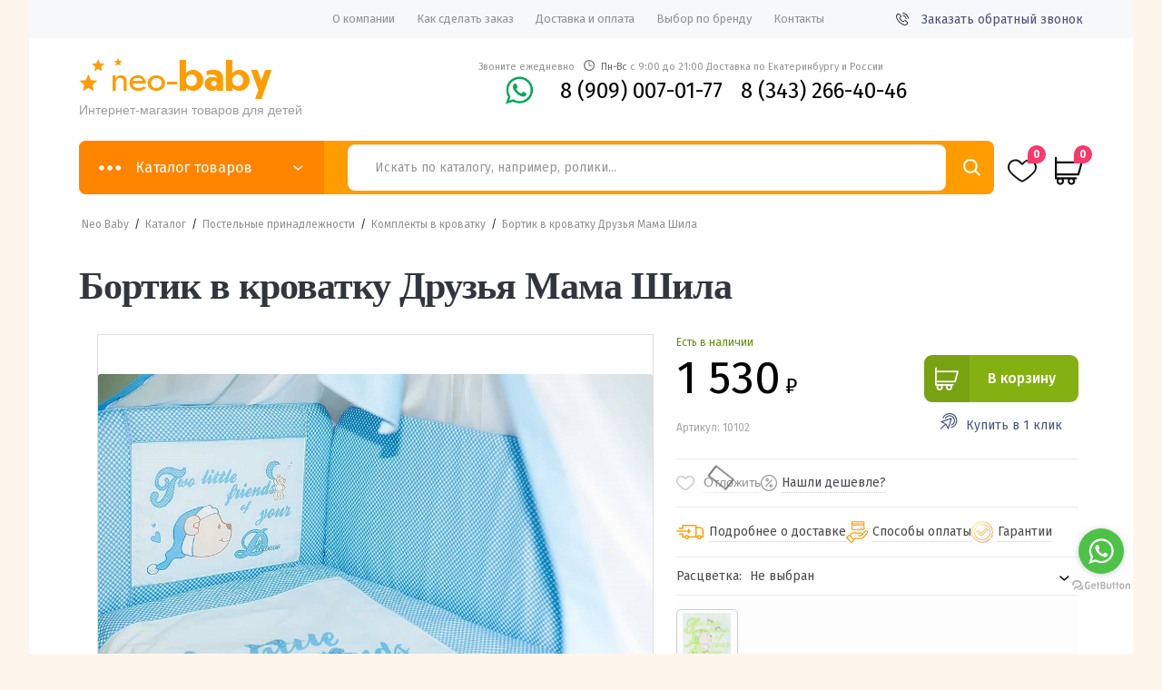

--- FILE ---
content_type: text/html; charset=UTF-8
request_url: https://neo-baby.ru/bortik-v-krovatku-druzya-mama-shila/
body_size: 49782
content:
<!DOCTYPE html>
<html lang="ru">
    <head>
       
        <meta charset="UTF-8">
<meta name="viewport" content="width=device-width, initial-scale=1">
<!-- <script src="https://api-maps.yandex.ru/2.1/?lang=ru_RU" type="text/javascript"></script> -->
  
				<script>document.documentElement.className = document.documentElement.className + ' yes-js js_active js'</script>
				<meta name='robots' content='index, follow, max-image-preview:large, max-snippet:-1, max-video-preview:-1' />

	<title>Бортик в кроватку Друзья Мама Шила купить дешево с доставкой. Цена, характеристики, фото</title>
	<meta name="description" content="В нашем детском интернет-магазине neoBABY можно купить Бортик в кроватку Друзья Мама Шила дешево. Артикул товара 10102, цена и описание на нашем сайте. Доставка по Екатеринбургу и области, наличие, проверенный магазин с высоким рейтингом!" />
	<link rel="canonical" href="https://neo-baby.ru/bortik-v-krovatku-druzya-mama-shila/" />
	<meta property="og:locale" content="ru_RU" />
	<meta property="og:type" content="article" />
	<meta property="og:title" content="Бортик в кроватку Друзья Мама Шила" />
	<meta property="og:description" content="В нашем детском интернет-магазине neoBABY можно купить Бортик в кроватку Друзья Мама Шила дешево. Артикул товара 10102, цена и описание на нашем сайте. Доставка по Екатеринбургу и области, наличие, проверенный магазин с высоким рейтингом!" />
	<meta property="og:url" content="https://neo-baby.ru/bortik-v-krovatku-druzya-mama-shila/" />
	<meta property="og:site_name" content="Neo Baby" />
	<meta property="article:modified_time" content="2025-09-09T20:18:40+00:00" />
	<meta property="og:image" content="https://neo-baby.ru/wp-content/uploads/2023/01/02/06/7f357b894cae2d02a10739571a296704.jpg" />
	<meta property="og:image:width" content="1000" />
	<meta property="og:image:height" content="655" />
	<meta property="og:image:type" content="image/jpeg" />
	<meta name="twitter:card" content="summary_large_image" />
	<script type="application/ld+json" class="yoast-schema-graph">{"@context":"https://schema.org","@graph":[{"@type":"WebPage","@id":"https://neo-baby.ru/bortik-v-krovatku-druzya-mama-shila/","url":"https://neo-baby.ru/bortik-v-krovatku-druzya-mama-shila/","name":"Бортик в кроватку Друзья Мама Шила купить дешево с доставкой. Цена, характеристики, фото","isPartOf":{"@id":"https://neo-baby.ru/#website"},"primaryImageOfPage":{"@id":"https://neo-baby.ru/bortik-v-krovatku-druzya-mama-shila/#primaryimage"},"image":{"@id":"https://neo-baby.ru/bortik-v-krovatku-druzya-mama-shila/#primaryimage"},"thumbnailUrl":"https://neo-baby.ru/wp-content/uploads/2023/01/02/06/7f357b894cae2d02a10739571a296704.jpg","datePublished":"2018-12-11T15:54:28+00:00","dateModified":"2025-09-09T20:18:40+00:00","description":"В нашем детском интернет-магазине neoBABY можно купить Бортик в кроватку Друзья Мама Шила дешево. Артикул товара 10102, цена и описание на нашем сайте. Доставка по Екатеринбургу и области, наличие, проверенный магазин с высоким рейтингом!","breadcrumb":{"@id":"https://neo-baby.ru/bortik-v-krovatku-druzya-mama-shila/#breadcrumb"},"inLanguage":"ru-RU","potentialAction":[{"@type":"ReadAction","target":["https://neo-baby.ru/bortik-v-krovatku-druzya-mama-shila/"]}]},{"@type":"ImageObject","inLanguage":"ru-RU","@id":"https://neo-baby.ru/bortik-v-krovatku-druzya-mama-shila/#primaryimage","url":"https://neo-baby.ru/wp-content/uploads/2023/01/02/06/7f357b894cae2d02a10739571a296704.jpg","contentUrl":"https://neo-baby.ru/wp-content/uploads/2023/01/02/06/7f357b894cae2d02a10739571a296704.jpg","width":1000,"height":655},{"@type":"BreadcrumbList","@id":"https://neo-baby.ru/bortik-v-krovatku-druzya-mama-shila/#breadcrumb","itemListElement":[{"@type":"ListItem","position":1,"name":"Neo Baby","item":"https://neo-baby.ru/"},{"@type":"ListItem","position":2,"name":"Каталог","item":"https://neo-baby.ru/catalog/"},{"@type":"ListItem","position":3,"name":"Постельные принадлежности","item":"https://neo-baby.ru/catalog/postelnye-prinadlezhnosti/"},{"@type":"ListItem","position":4,"name":"Комплекты в кроватку","item":"https://neo-baby.ru/catalog/postelnye-prinadlezhnosti/komplekty-v-krovatku/"},{"@type":"ListItem","position":5,"name":"Бортик в кроватку Друзья Мама Шила"}]},{"@type":"WebSite","@id":"https://neo-baby.ru/#website","url":"https://neo-baby.ru/","name":"Neo Baby","description":"Интернет-магазин товаров для детей","potentialAction":[{"@type":"SearchAction","target":{"@type":"EntryPoint","urlTemplate":"https://neo-baby.ru/?s={search_term_string}"},"query-input":"required name=search_term_string"}],"inLanguage":"ru-RU"}]}</script>


<link rel='dns-prefetch' href='//fonts.googleapis.com' />
<link rel="alternate" type="application/rss+xml" title="Neo Baby &raquo; Лента" href="https://neo-baby.ru/feed/" />
<link rel="alternate" type="application/rss+xml" title="Neo Baby &raquo; Лента комментариев" href="https://neo-baby.ru/comments/feed/" />
<script>
window._wpemojiSettings = {"baseUrl":"https:\/\/s.w.org\/images\/core\/emoji\/14.0.0\/72x72\/","ext":".png","svgUrl":"https:\/\/s.w.org\/images\/core\/emoji\/14.0.0\/svg\/","svgExt":".svg","source":{"concatemoji":"https:\/\/neo-baby.ru\/wp-includes\/js\/wp-emoji-release.min.js?ver=6.2.1"}};
/*! This file is auto-generated */
!function(e,a,t){var n,r,o,i=a.createElement("canvas"),p=i.getContext&&i.getContext("2d");function s(e,t){p.clearRect(0,0,i.width,i.height),p.fillText(e,0,0);e=i.toDataURL();return p.clearRect(0,0,i.width,i.height),p.fillText(t,0,0),e===i.toDataURL()}function c(e){var t=a.createElement("script");t.src=e,t.defer=t.type="text/javascript",a.getElementsByTagName("head")[0].appendChild(t)}for(o=Array("flag","emoji"),t.supports={everything:!0,everythingExceptFlag:!0},r=0;r<o.length;r++)t.supports[o[r]]=function(e){if(p&&p.fillText)switch(p.textBaseline="top",p.font="600 32px Arial",e){case"flag":return s("\ud83c\udff3\ufe0f\u200d\u26a7\ufe0f","\ud83c\udff3\ufe0f\u200b\u26a7\ufe0f")?!1:!s("\ud83c\uddfa\ud83c\uddf3","\ud83c\uddfa\u200b\ud83c\uddf3")&&!s("\ud83c\udff4\udb40\udc67\udb40\udc62\udb40\udc65\udb40\udc6e\udb40\udc67\udb40\udc7f","\ud83c\udff4\u200b\udb40\udc67\u200b\udb40\udc62\u200b\udb40\udc65\u200b\udb40\udc6e\u200b\udb40\udc67\u200b\udb40\udc7f");case"emoji":return!s("\ud83e\udef1\ud83c\udffb\u200d\ud83e\udef2\ud83c\udfff","\ud83e\udef1\ud83c\udffb\u200b\ud83e\udef2\ud83c\udfff")}return!1}(o[r]),t.supports.everything=t.supports.everything&&t.supports[o[r]],"flag"!==o[r]&&(t.supports.everythingExceptFlag=t.supports.everythingExceptFlag&&t.supports[o[r]]);t.supports.everythingExceptFlag=t.supports.everythingExceptFlag&&!t.supports.flag,t.DOMReady=!1,t.readyCallback=function(){t.DOMReady=!0},t.supports.everything||(n=function(){t.readyCallback()},a.addEventListener?(a.addEventListener("DOMContentLoaded",n,!1),e.addEventListener("load",n,!1)):(e.attachEvent("onload",n),a.attachEvent("onreadystatechange",function(){"complete"===a.readyState&&t.readyCallback()})),(e=t.source||{}).concatemoji?c(e.concatemoji):e.wpemoji&&e.twemoji&&(c(e.twemoji),c(e.wpemoji)))}(window,document,window._wpemojiSettings);
</script>
<style>
img.wp-smiley,
img.emoji {
	display: inline !important;
	border: none !important;
	box-shadow: none !important;
	height: 1em !important;
	width: 1em !important;
	margin: 0 0.07em !important;
	vertical-align: -0.1em !important;
	background: none !important;
	padding: 0 !important;
}
</style>
	<link rel='stylesheet' id='pt-cv-public-style-css' href='https://neo-baby.ru/wp-content/plugins/content-views-query-and-display-post-page/public/assets/css/cv.css?ver=4.0.2' media='all' />
<link rel='stylesheet' id='classic-theme-styles-css' href='https://neo-baby.ru/wp-includes/css/classic-themes.min.css?ver=6.2.1' media='all' />
<style id='global-styles-inline-css'>
body{--wp--preset--color--black: #000000;--wp--preset--color--cyan-bluish-gray: #abb8c3;--wp--preset--color--white: #ffffff;--wp--preset--color--pale-pink: #f78da7;--wp--preset--color--vivid-red: #cf2e2e;--wp--preset--color--luminous-vivid-orange: #ff6900;--wp--preset--color--luminous-vivid-amber: #fcb900;--wp--preset--color--light-green-cyan: #7bdcb5;--wp--preset--color--vivid-green-cyan: #00d084;--wp--preset--color--pale-cyan-blue: #8ed1fc;--wp--preset--color--vivid-cyan-blue: #0693e3;--wp--preset--color--vivid-purple: #9b51e0;--wp--preset--gradient--vivid-cyan-blue-to-vivid-purple: linear-gradient(135deg,rgba(6,147,227,1) 0%,rgb(155,81,224) 100%);--wp--preset--gradient--light-green-cyan-to-vivid-green-cyan: linear-gradient(135deg,rgb(122,220,180) 0%,rgb(0,208,130) 100%);--wp--preset--gradient--luminous-vivid-amber-to-luminous-vivid-orange: linear-gradient(135deg,rgba(252,185,0,1) 0%,rgba(255,105,0,1) 100%);--wp--preset--gradient--luminous-vivid-orange-to-vivid-red: linear-gradient(135deg,rgba(255,105,0,1) 0%,rgb(207,46,46) 100%);--wp--preset--gradient--very-light-gray-to-cyan-bluish-gray: linear-gradient(135deg,rgb(238,238,238) 0%,rgb(169,184,195) 100%);--wp--preset--gradient--cool-to-warm-spectrum: linear-gradient(135deg,rgb(74,234,220) 0%,rgb(151,120,209) 20%,rgb(207,42,186) 40%,rgb(238,44,130) 60%,rgb(251,105,98) 80%,rgb(254,248,76) 100%);--wp--preset--gradient--blush-light-purple: linear-gradient(135deg,rgb(255,206,236) 0%,rgb(152,150,240) 100%);--wp--preset--gradient--blush-bordeaux: linear-gradient(135deg,rgb(254,205,165) 0%,rgb(254,45,45) 50%,rgb(107,0,62) 100%);--wp--preset--gradient--luminous-dusk: linear-gradient(135deg,rgb(255,203,112) 0%,rgb(199,81,192) 50%,rgb(65,88,208) 100%);--wp--preset--gradient--pale-ocean: linear-gradient(135deg,rgb(255,245,203) 0%,rgb(182,227,212) 50%,rgb(51,167,181) 100%);--wp--preset--gradient--electric-grass: linear-gradient(135deg,rgb(202,248,128) 0%,rgb(113,206,126) 100%);--wp--preset--gradient--midnight: linear-gradient(135deg,rgb(2,3,129) 0%,rgb(40,116,252) 100%);--wp--preset--duotone--dark-grayscale: url('#wp-duotone-dark-grayscale');--wp--preset--duotone--grayscale: url('#wp-duotone-grayscale');--wp--preset--duotone--purple-yellow: url('#wp-duotone-purple-yellow');--wp--preset--duotone--blue-red: url('#wp-duotone-blue-red');--wp--preset--duotone--midnight: url('#wp-duotone-midnight');--wp--preset--duotone--magenta-yellow: url('#wp-duotone-magenta-yellow');--wp--preset--duotone--purple-green: url('#wp-duotone-purple-green');--wp--preset--duotone--blue-orange: url('#wp-duotone-blue-orange');--wp--preset--font-size--small: 14px;--wp--preset--font-size--medium: 23px;--wp--preset--font-size--large: 26px;--wp--preset--font-size--x-large: 42px;--wp--preset--font-size--normal: 16px;--wp--preset--font-size--huge: 37px;--wp--preset--spacing--20: 0.44rem;--wp--preset--spacing--30: 0.67rem;--wp--preset--spacing--40: 1rem;--wp--preset--spacing--50: 1.5rem;--wp--preset--spacing--60: 2.25rem;--wp--preset--spacing--70: 3.38rem;--wp--preset--spacing--80: 5.06rem;--wp--preset--shadow--natural: 6px 6px 9px rgba(0, 0, 0, 0.2);--wp--preset--shadow--deep: 12px 12px 50px rgba(0, 0, 0, 0.4);--wp--preset--shadow--sharp: 6px 6px 0px rgba(0, 0, 0, 0.2);--wp--preset--shadow--outlined: 6px 6px 0px -3px rgba(255, 255, 255, 1), 6px 6px rgba(0, 0, 0, 1);--wp--preset--shadow--crisp: 6px 6px 0px rgba(0, 0, 0, 1);}:where(.is-layout-flex){gap: 0.5em;}body .is-layout-flow > .alignleft{float: left;margin-inline-start: 0;margin-inline-end: 2em;}body .is-layout-flow > .alignright{float: right;margin-inline-start: 2em;margin-inline-end: 0;}body .is-layout-flow > .aligncenter{margin-left: auto !important;margin-right: auto !important;}body .is-layout-constrained > .alignleft{float: left;margin-inline-start: 0;margin-inline-end: 2em;}body .is-layout-constrained > .alignright{float: right;margin-inline-start: 2em;margin-inline-end: 0;}body .is-layout-constrained > .aligncenter{margin-left: auto !important;margin-right: auto !important;}body .is-layout-constrained > :where(:not(.alignleft):not(.alignright):not(.alignfull)){max-width: var(--wp--style--global--content-size);margin-left: auto !important;margin-right: auto !important;}body .is-layout-constrained > .alignwide{max-width: var(--wp--style--global--wide-size);}body .is-layout-flex{display: flex;}body .is-layout-flex{flex-wrap: wrap;align-items: center;}body .is-layout-flex > *{margin: 0;}:where(.wp-block-columns.is-layout-flex){gap: 2em;}.has-black-color{color: var(--wp--preset--color--black) !important;}.has-cyan-bluish-gray-color{color: var(--wp--preset--color--cyan-bluish-gray) !important;}.has-white-color{color: var(--wp--preset--color--white) !important;}.has-pale-pink-color{color: var(--wp--preset--color--pale-pink) !important;}.has-vivid-red-color{color: var(--wp--preset--color--vivid-red) !important;}.has-luminous-vivid-orange-color{color: var(--wp--preset--color--luminous-vivid-orange) !important;}.has-luminous-vivid-amber-color{color: var(--wp--preset--color--luminous-vivid-amber) !important;}.has-light-green-cyan-color{color: var(--wp--preset--color--light-green-cyan) !important;}.has-vivid-green-cyan-color{color: var(--wp--preset--color--vivid-green-cyan) !important;}.has-pale-cyan-blue-color{color: var(--wp--preset--color--pale-cyan-blue) !important;}.has-vivid-cyan-blue-color{color: var(--wp--preset--color--vivid-cyan-blue) !important;}.has-vivid-purple-color{color: var(--wp--preset--color--vivid-purple) !important;}.has-black-background-color{background-color: var(--wp--preset--color--black) !important;}.has-cyan-bluish-gray-background-color{background-color: var(--wp--preset--color--cyan-bluish-gray) !important;}.has-white-background-color{background-color: var(--wp--preset--color--white) !important;}.has-pale-pink-background-color{background-color: var(--wp--preset--color--pale-pink) !important;}.has-vivid-red-background-color{background-color: var(--wp--preset--color--vivid-red) !important;}.has-luminous-vivid-orange-background-color{background-color: var(--wp--preset--color--luminous-vivid-orange) !important;}.has-luminous-vivid-amber-background-color{background-color: var(--wp--preset--color--luminous-vivid-amber) !important;}.has-light-green-cyan-background-color{background-color: var(--wp--preset--color--light-green-cyan) !important;}.has-vivid-green-cyan-background-color{background-color: var(--wp--preset--color--vivid-green-cyan) !important;}.has-pale-cyan-blue-background-color{background-color: var(--wp--preset--color--pale-cyan-blue) !important;}.has-vivid-cyan-blue-background-color{background-color: var(--wp--preset--color--vivid-cyan-blue) !important;}.has-vivid-purple-background-color{background-color: var(--wp--preset--color--vivid-purple) !important;}.has-black-border-color{border-color: var(--wp--preset--color--black) !important;}.has-cyan-bluish-gray-border-color{border-color: var(--wp--preset--color--cyan-bluish-gray) !important;}.has-white-border-color{border-color: var(--wp--preset--color--white) !important;}.has-pale-pink-border-color{border-color: var(--wp--preset--color--pale-pink) !important;}.has-vivid-red-border-color{border-color: var(--wp--preset--color--vivid-red) !important;}.has-luminous-vivid-orange-border-color{border-color: var(--wp--preset--color--luminous-vivid-orange) !important;}.has-luminous-vivid-amber-border-color{border-color: var(--wp--preset--color--luminous-vivid-amber) !important;}.has-light-green-cyan-border-color{border-color: var(--wp--preset--color--light-green-cyan) !important;}.has-vivid-green-cyan-border-color{border-color: var(--wp--preset--color--vivid-green-cyan) !important;}.has-pale-cyan-blue-border-color{border-color: var(--wp--preset--color--pale-cyan-blue) !important;}.has-vivid-cyan-blue-border-color{border-color: var(--wp--preset--color--vivid-cyan-blue) !important;}.has-vivid-purple-border-color{border-color: var(--wp--preset--color--vivid-purple) !important;}.has-vivid-cyan-blue-to-vivid-purple-gradient-background{background: var(--wp--preset--gradient--vivid-cyan-blue-to-vivid-purple) !important;}.has-light-green-cyan-to-vivid-green-cyan-gradient-background{background: var(--wp--preset--gradient--light-green-cyan-to-vivid-green-cyan) !important;}.has-luminous-vivid-amber-to-luminous-vivid-orange-gradient-background{background: var(--wp--preset--gradient--luminous-vivid-amber-to-luminous-vivid-orange) !important;}.has-luminous-vivid-orange-to-vivid-red-gradient-background{background: var(--wp--preset--gradient--luminous-vivid-orange-to-vivid-red) !important;}.has-very-light-gray-to-cyan-bluish-gray-gradient-background{background: var(--wp--preset--gradient--very-light-gray-to-cyan-bluish-gray) !important;}.has-cool-to-warm-spectrum-gradient-background{background: var(--wp--preset--gradient--cool-to-warm-spectrum) !important;}.has-blush-light-purple-gradient-background{background: var(--wp--preset--gradient--blush-light-purple) !important;}.has-blush-bordeaux-gradient-background{background: var(--wp--preset--gradient--blush-bordeaux) !important;}.has-luminous-dusk-gradient-background{background: var(--wp--preset--gradient--luminous-dusk) !important;}.has-pale-ocean-gradient-background{background: var(--wp--preset--gradient--pale-ocean) !important;}.has-electric-grass-gradient-background{background: var(--wp--preset--gradient--electric-grass) !important;}.has-midnight-gradient-background{background: var(--wp--preset--gradient--midnight) !important;}.has-small-font-size{font-size: var(--wp--preset--font-size--small) !important;}.has-medium-font-size{font-size: var(--wp--preset--font-size--medium) !important;}.has-large-font-size{font-size: var(--wp--preset--font-size--large) !important;}.has-x-large-font-size{font-size: var(--wp--preset--font-size--x-large) !important;}
.wp-block-navigation a:where(:not(.wp-element-button)){color: inherit;}
:where(.wp-block-columns.is-layout-flex){gap: 2em;}
.wp-block-pullquote{font-size: 1.5em;line-height: 1.6;}
</style>
<link rel='stylesheet' id='contact-form-7-css' href='https://neo-baby.ru/wp-content/plugins/contact-form-7/includes/css/styles.css?ver=5.6.4' media='all' />
<link rel='stylesheet' id='wc_sa-font-icons-css' href='https://neo-baby.ru/wp-content/plugins/woocommerce-status-actions/assets/css/font-icons.css?ver=6.2.1' media='all' />
<link rel='stylesheet' id='wc_sa-frontend-css' href='https://neo-baby.ru/wp-content/plugins/woocommerce-status-actions/assets/css/frontend.css?ver=2.3.7' media='all' />
<link rel='stylesheet' id='photoswipe-css' href='https://neo-baby.ru/wp-content/plugins/woocommerce/assets/css/photoswipe/photoswipe.min.css?ver=7.0.1' media='all' />
<link rel='stylesheet' id='photoswipe-default-skin-css' href='https://neo-baby.ru/wp-content/plugins/woocommerce/assets/css/photoswipe/default-skin/default-skin.min.css?ver=7.0.1' media='all' />
<style id='woocommerce-inline-inline-css'>
.woocommerce form .form-row .required { visibility: visible; }
</style>
<link rel='stylesheet' id='woo-variation-gallery-slider-css' href='https://neo-baby.ru/wp-content/plugins/woo-variation-gallery/assets/css/slick.min.css?ver=1.8.1' media='all' />
<link rel='stylesheet' id='dashicons-css' href='https://neo-baby.ru/wp-includes/css/dashicons.min.css?ver=6.2.1' media='all' />
<style id='dashicons-inline-css'>
[data-font="Dashicons"]:before {font-family: 'Dashicons' !important;content: attr(data-icon) !important;speak: none !important;font-weight: normal !important;font-variant: normal !important;text-transform: none !important;line-height: 1 !important;font-style: normal !important;-webkit-font-smoothing: antialiased !important;-moz-osx-font-smoothing: grayscale !important;}
</style>
<link rel='stylesheet' id='woo-variation-gallery-css' href='https://neo-baby.ru/wp-content/plugins/woo-variation-gallery/assets/css/frontend.min.css?ver=1669125439' media='all' />
<style id='woo-variation-gallery-inline-css'>
:root {--wvg-thumbnail-item: 6;--wvg-thumbnail-item-gap: 0px;--wvg-single-image-size: 510px;--wvg-gallery-width: 40%;--wvg-gallery-margin: 30px;}/* Default Width */.woo-variation-product-gallery {max-width: 40% !important;width: 100%;}/* Medium Devices, Desktops *//* Small Devices, Tablets */@media only screen and (max-width: 768px) {.woo-variation-product-gallery {width: 720px;max-width: 100% !important;}}/* Extra Small Devices, Phones */@media only screen and (max-width: 480px) {.woo-variation-product-gallery {width: 320px;max-width: 100% !important;}}
</style>
<link rel='stylesheet' id='woo-variation-swatches-css' href='https://neo-baby.ru/wp-content/plugins/woo-variation-swatches/assets/css/frontend.min.css?ver=1669125438' media='all' />
<style id='woo-variation-swatches-inline-css'>
:root {
--wvs-tick:url("data:image/svg+xml;utf8,%3Csvg filter='drop-shadow(0px 0px 2px rgb(0 0 0 / .8))' xmlns='http://www.w3.org/2000/svg'  viewBox='0 0 30 30'%3E%3Cpath fill='none' stroke='%23ffffff' stroke-linecap='round' stroke-linejoin='round' stroke-width='4' d='M4 16L11 23 27 7'/%3E%3C/svg%3E");

--wvs-cross:url("data:image/svg+xml;utf8,%3Csvg filter='drop-shadow(0px 0px 5px rgb(255 255 255 / .6))' xmlns='http://www.w3.org/2000/svg' width='72px' height='72px' viewBox='0 0 24 24'%3E%3Cpath fill='none' stroke='%23ff0000' stroke-linecap='round' stroke-width='0.6' d='M5 5L19 19M19 5L5 19'/%3E%3C/svg%3E");
--wvs-position:flex-start;
--wvs-single-product-large-item-width:90px;
--wvs-single-product-large-item-height:90px;
--wvs-single-product-large-item-font-size:16px;
--wvs-single-product-item-width:30px;
--wvs-single-product-item-height:30px;
--wvs-single-product-item-font-size:16px;
--wvs-archive-product-item-width:30px;
--wvs-archive-product-item-height:30px;
--wvs-archive-product-item-font-size:16px;
--wvs-tooltip-background-color:#333333;
--wvs-tooltip-text-color:#FFFFFF;
--wvs-item-box-shadow:0 0 0 1px #a8a8a8;
--wvs-item-background-color:#FFFFFF;
--wvs-item-text-color:#000000;
--wvs-hover-item-box-shadow:0 0 0 3px #000000;
--wvs-hover-item-background-color:#FFFFFF;
--wvs-hover-item-text-color:#000000;
--wvs-selected-item-box-shadow:0 0 0 2px #000000;
--wvs-selected-item-background-color:#FFFFFF;
--wvs-selected-item-text-color:#000000}
</style>
<link rel='stylesheet' id='jquery-selectBox-css' href='https://neo-baby.ru/wp-content/plugins/yith-woocommerce-wishlist-premium/assets/css/jquery.selectBox.css?ver=1.2.0' media='all' />
<link rel='stylesheet' id='yith-wcwl-font-awesome-css' href='https://neo-baby.ru/wp-content/plugins/yith-woocommerce-wishlist-premium/assets/css/font-awesome.css?ver=4.7.0' media='all' />
<link rel='stylesheet' id='woocommerce_prettyPhoto_css-css' href='//neo-baby.ru/wp-content/plugins/woocommerce/assets/css/prettyPhoto.css?ver=3.1.6' media='all' />
<link rel='stylesheet' id='yith-wcwl-main-css' href='https://neo-baby.ru/wp-content/plugins/yith-woocommerce-wishlist-premium/assets/css/style.css?ver=3.4.0' media='all' />
<style id='yith-wcwl-main-inline-css'>
.yith-wcwl-share li a{color: #FFFFFF;}.yith-wcwl-share li a:hover{color: #FFFFFF;}.yith-wcwl-share a.facebook{background: #39599E; background-color: #39599E;}.yith-wcwl-share a.facebook:hover{background: #595A5A; background-color: #595A5A;}.yith-wcwl-share a.twitter{background: #45AFE2; background-color: #45AFE2;}.yith-wcwl-share a.twitter:hover{background: #595A5A; background-color: #595A5A;}.yith-wcwl-share a.pinterest{background: #AB2E31; background-color: #AB2E31;}.yith-wcwl-share a.pinterest:hover{background: #595A5A; background-color: #595A5A;}.yith-wcwl-share a.email{background: #FBB102; background-color: #FBB102;}.yith-wcwl-share a.email:hover{background: #595A5A; background-color: #595A5A;}.yith-wcwl-share a.whatsapp{background: #00A901; background-color: #00A901;}.yith-wcwl-share a.whatsapp:hover{background: #595A5A; background-color: #595A5A;}
</style>
<link rel='stylesheet' id='yith-wcwl-theme-css' href='https://neo-baby.ru/wp-content/plugins/yith-woocommerce-wishlist-premium/assets/css/themes/storefront.css?ver=3.4.0' media='all' />
<link rel='stylesheet' id='google-fonts-css' href='https://fonts.googleapis.com/css?family=Fira+Sans:300,400,500,600,700' media='all' />
<link rel='stylesheet' id='slick-css' href='https://neo-baby.ru/wp-content/themes/storefront-child/styles_new/slick.css' media='all' />
<link rel='stylesheet' id='simplebar-css' href='https://neo-baby.ru/wp-content/themes/storefront-child/styles_new/simplebar.css' media='all' />
<link rel='stylesheet' id='nice-select-css' href='https://neo-baby.ru/wp-content/themes/storefront-child/styles_new/nice-select.css' media='all' />
<link rel='stylesheet' id='webui-popover-css' href='https://neo-baby.ru/wp-content/themes/storefront-child/styles_new/jquery.webui-popover.min.css' media='all' />
<link rel='stylesheet' id='fancybox-css' href='https://neo-baby.ru/wp-content/themes/storefront-child/styles_new/fancybox.css' media='all' />
<link rel='stylesheet' id='custom-css-css' href='https://neo-baby.ru/wp-content/themes/storefront-child/styles_new/custom.css' media='all' />
<link rel='stylesheet' id='storefront-style-css' href='https://neo-baby.ru/wp-content/themes/storefront/style.css?ver=4.1.3' media='all' />
<style id='storefront-style-inline-css'>

			.main-navigation ul li a,
			.site-title a,
			ul.menu li a,
			.site-branding h1 a,
			button.menu-toggle,
			button.menu-toggle:hover,
			.handheld-navigation .dropdown-toggle {
				color: #333333;
			}

			button.menu-toggle,
			button.menu-toggle:hover {
				border-color: #333333;
			}

			.main-navigation ul li a:hover,
			.main-navigation ul li:hover > a,
			.site-title a:hover,
			.site-header ul.menu li.current-menu-item > a {
				color: #747474;
			}

			table:not( .has-background ) th {
				background-color: #f8f8f8;
			}

			table:not( .has-background ) tbody td {
				background-color: #fdfdfd;
			}

			table:not( .has-background ) tbody tr:nth-child(2n) td,
			fieldset,
			fieldset legend {
				background-color: #fbfbfb;
			}

			.site-header,
			.secondary-navigation ul ul,
			.main-navigation ul.menu > li.menu-item-has-children:after,
			.secondary-navigation ul.menu ul,
			.storefront-handheld-footer-bar,
			.storefront-handheld-footer-bar ul li > a,
			.storefront-handheld-footer-bar ul li.search .site-search,
			button.menu-toggle,
			button.menu-toggle:hover {
				background-color: #ffffff;
			}

			p.site-description,
			.site-header,
			.storefront-handheld-footer-bar {
				color: #404040;
			}

			button.menu-toggle:after,
			button.menu-toggle:before,
			button.menu-toggle span:before {
				background-color: #333333;
			}

			h1, h2, h3, h4, h5, h6, .wc-block-grid__product-title {
				color: #333333;
			}

			.widget h1 {
				border-bottom-color: #333333;
			}

			body,
			.secondary-navigation a {
				color: #6d6d6d;
			}

			.widget-area .widget a,
			.hentry .entry-header .posted-on a,
			.hentry .entry-header .post-author a,
			.hentry .entry-header .post-comments a,
			.hentry .entry-header .byline a {
				color: #727272;
			}

			a {
				color: #7f54b3;
			}

			a:focus,
			button:focus,
			.button.alt:focus,
			input:focus,
			textarea:focus,
			input[type="button"]:focus,
			input[type="reset"]:focus,
			input[type="submit"]:focus,
			input[type="email"]:focus,
			input[type="tel"]:focus,
			input[type="url"]:focus,
			input[type="password"]:focus,
			input[type="search"]:focus {
				outline-color: #7f54b3;
			}

			button, input[type="button"], input[type="reset"], input[type="submit"], .button, .widget a.button {
				background-color: #eeeeee;
				border-color: #eeeeee;
				color: #333333;
			}

			button:hover, input[type="button"]:hover, input[type="reset"]:hover, input[type="submit"]:hover, .button:hover, .widget a.button:hover {
				background-color: #d5d5d5;
				border-color: #d5d5d5;
				color: #333333;
			}

			button.alt, input[type="button"].alt, input[type="reset"].alt, input[type="submit"].alt, .button.alt, .widget-area .widget a.button.alt {
				background-color: #333333;
				border-color: #333333;
				color: #ffffff;
			}

			button.alt:hover, input[type="button"].alt:hover, input[type="reset"].alt:hover, input[type="submit"].alt:hover, .button.alt:hover, .widget-area .widget a.button.alt:hover {
				background-color: #1a1a1a;
				border-color: #1a1a1a;
				color: #ffffff;
			}

			.pagination .page-numbers li .page-numbers.current {
				background-color: #e6e6e6;
				color: #636363;
			}

			#comments .comment-list .comment-content .comment-text {
				background-color: #f8f8f8;
			}

			.site-footer {
				background-color: #f0f0f0;
				color: #6d6d6d;
			}

			.site-footer a:not(.button):not(.components-button) {
				color: #333333;
			}

			.site-footer .storefront-handheld-footer-bar a:not(.button):not(.components-button) {
				color: #333333;
			}

			.site-footer h1, .site-footer h2, .site-footer h3, .site-footer h4, .site-footer h5, .site-footer h6, .site-footer .widget .widget-title, .site-footer .widget .widgettitle {
				color: #333333;
			}

			.page-template-template-homepage.has-post-thumbnail .type-page.has-post-thumbnail .entry-title {
				color: #000000;
			}

			.page-template-template-homepage.has-post-thumbnail .type-page.has-post-thumbnail .entry-content {
				color: #000000;
			}

			@media screen and ( min-width: 768px ) {
				.secondary-navigation ul.menu a:hover {
					color: #595959;
				}

				.secondary-navigation ul.menu a {
					color: #404040;
				}

				.main-navigation ul.menu ul.sub-menu,
				.main-navigation ul.nav-menu ul.children {
					background-color: #f0f0f0;
				}

				.site-header {
					border-bottom-color: #f0f0f0;
				}
			}
</style>
<link rel='stylesheet' id='storefront-icons-css' href='https://neo-baby.ru/wp-content/themes/storefront/assets/css/base/icons.css?ver=4.1.3' media='all' />
<link rel='stylesheet' id='storefront-fonts-css' href='https://fonts.googleapis.com/css?family=Source+Sans+Pro%3A400%2C300%2C300italic%2C400italic%2C600%2C700%2C900&#038;subset=latin%2Clatin-ext&#038;ver=4.1.3' media='all' />
<link rel='stylesheet' id='storefront-woocommerce-style-css' href='https://neo-baby.ru/wp-content/themes/storefront/assets/css/woocommerce/woocommerce.css?ver=4.1.3' media='all' />
<style id='storefront-woocommerce-style-inline-css'>
@font-face {
				font-family: star;
				src: url(https://neo-baby.ru/wp-content/plugins/woocommerce/assets/fonts/star.eot);
				src:
					url(https://neo-baby.ru/wp-content/plugins/woocommerce/assets/fonts/star.eot?#iefix) format("embedded-opentype"),
					url(https://neo-baby.ru/wp-content/plugins/woocommerce/assets/fonts/star.woff) format("woff"),
					url(https://neo-baby.ru/wp-content/plugins/woocommerce/assets/fonts/star.ttf) format("truetype"),
					url(https://neo-baby.ru/wp-content/plugins/woocommerce/assets/fonts/star.svg#star) format("svg");
				font-weight: 400;
				font-style: normal;
			}
			@font-face {
				font-family: WooCommerce;
				src: url(https://neo-baby.ru/wp-content/plugins/woocommerce/assets/fonts/WooCommerce.eot);
				src:
					url(https://neo-baby.ru/wp-content/plugins/woocommerce/assets/fonts/WooCommerce.eot?#iefix) format("embedded-opentype"),
					url(https://neo-baby.ru/wp-content/plugins/woocommerce/assets/fonts/WooCommerce.woff) format("woff"),
					url(https://neo-baby.ru/wp-content/plugins/woocommerce/assets/fonts/WooCommerce.ttf) format("truetype"),
					url(https://neo-baby.ru/wp-content/plugins/woocommerce/assets/fonts/WooCommerce.svg#WooCommerce) format("svg");
				font-weight: 400;
				font-style: normal;
			}

			a.cart-contents,
			.site-header-cart .widget_shopping_cart a {
				color: #333333;
			}

			a.cart-contents:hover,
			.site-header-cart .widget_shopping_cart a:hover,
			.site-header-cart:hover > li > a {
				color: #747474;
			}

			table.cart td.product-remove,
			table.cart td.actions {
				border-top-color: #ffffff;
			}

			.storefront-handheld-footer-bar ul li.cart .count {
				background-color: #333333;
				color: #ffffff;
				border-color: #ffffff;
			}

			.woocommerce-tabs ul.tabs li.active a,
			ul.products li.product .price,
			.onsale,
			.wc-block-grid__product-onsale,
			.widget_search form:before,
			.widget_product_search form:before {
				color: #6d6d6d;
			}

			.woocommerce-breadcrumb a,
			a.woocommerce-review-link,
			.product_meta a {
				color: #727272;
			}

			.wc-block-grid__product-onsale,
			.onsale {
				border-color: #6d6d6d;
			}

			.star-rating span:before,
			.quantity .plus, .quantity .minus,
			p.stars a:hover:after,
			p.stars a:after,
			.star-rating span:before,
			#payment .payment_methods li input[type=radio]:first-child:checked+label:before {
				color: #7f54b3;
			}

			.widget_price_filter .ui-slider .ui-slider-range,
			.widget_price_filter .ui-slider .ui-slider-handle {
				background-color: #7f54b3;
			}

			.order_details {
				background-color: #f8f8f8;
			}

			.order_details > li {
				border-bottom: 1px dotted #e3e3e3;
			}

			.order_details:before,
			.order_details:after {
				background: -webkit-linear-gradient(transparent 0,transparent 0),-webkit-linear-gradient(135deg,#f8f8f8 33.33%,transparent 33.33%),-webkit-linear-gradient(45deg,#f8f8f8 33.33%,transparent 33.33%)
			}

			#order_review {
				background-color: #ffffff;
			}

			#payment .payment_methods > li .payment_box,
			#payment .place-order {
				background-color: #fafafa;
			}

			#payment .payment_methods > li:not(.woocommerce-notice) {
				background-color: #f5f5f5;
			}

			#payment .payment_methods > li:not(.woocommerce-notice):hover {
				background-color: #f0f0f0;
			}

			.woocommerce-pagination .page-numbers li .page-numbers.current {
				background-color: #e6e6e6;
				color: #636363;
			}

			.wc-block-grid__product-onsale,
			.onsale,
			.woocommerce-pagination .page-numbers li .page-numbers:not(.current) {
				color: #6d6d6d;
			}

			p.stars a:before,
			p.stars a:hover~a:before,
			p.stars.selected a.active~a:before {
				color: #6d6d6d;
			}

			p.stars.selected a.active:before,
			p.stars:hover a:before,
			p.stars.selected a:not(.active):before,
			p.stars.selected a.active:before {
				color: #7f54b3;
			}

			.single-product div.product .woocommerce-product-gallery .woocommerce-product-gallery__trigger {
				background-color: #eeeeee;
				color: #333333;
			}

			.single-product div.product .woocommerce-product-gallery .woocommerce-product-gallery__trigger:hover {
				background-color: #d5d5d5;
				border-color: #d5d5d5;
				color: #333333;
			}

			.button.added_to_cart:focus,
			.button.wc-forward:focus {
				outline-color: #7f54b3;
			}

			.added_to_cart,
			.site-header-cart .widget_shopping_cart a.button,
			.wc-block-grid__products .wc-block-grid__product .wp-block-button__link {
				background-color: #eeeeee;
				border-color: #eeeeee;
				color: #333333;
			}

			.added_to_cart:hover,
			.site-header-cart .widget_shopping_cart a.button:hover,
			.wc-block-grid__products .wc-block-grid__product .wp-block-button__link:hover {
				background-color: #d5d5d5;
				border-color: #d5d5d5;
				color: #333333;
			}

			.added_to_cart.alt, .added_to_cart, .widget a.button.checkout {
				background-color: #333333;
				border-color: #333333;
				color: #ffffff;
			}

			.added_to_cart.alt:hover, .added_to_cart:hover, .widget a.button.checkout:hover {
				background-color: #1a1a1a;
				border-color: #1a1a1a;
				color: #ffffff;
			}

			.button.loading {
				color: #eeeeee;
			}

			.button.loading:hover {
				background-color: #eeeeee;
			}

			.button.loading:after {
				color: #333333;
			}

			@media screen and ( min-width: 768px ) {
				.site-header-cart .widget_shopping_cart,
				.site-header .product_list_widget li .quantity {
					color: #404040;
				}

				.site-header-cart .widget_shopping_cart .buttons,
				.site-header-cart .widget_shopping_cart .total {
					background-color: #f5f5f5;
				}

				.site-header-cart .widget_shopping_cart {
					background-color: #f0f0f0;
				}
			}
				.storefront-product-pagination a {
					color: #6d6d6d;
					background-color: #ffffff;
				}
				.storefront-sticky-add-to-cart {
					color: #6d6d6d;
					background-color: #ffffff;
				}

				.storefront-sticky-add-to-cart a:not(.button) {
					color: #333333;
				}
</style>
<link rel='stylesheet' id='premmerce-brands-css' href='https://neo-baby.ru/wp-content/plugins/premmerce-woocommerce-brands/assets/frontend/css/premmerce-brands.css?ver=6.2.1' media='all' />
<link rel='stylesheet' id='storefront-child-style-css' href='https://neo-baby.ru/wp-content/themes/storefront-child/style.css?ver=1.2.0' media='all' />
<link rel='stylesheet' id='cwginstock_frontend_css-css' href='https://neo-baby.ru/wp-content/plugins/back-in-stock-notifier-for-woocommerce/assets/css/frontend.min.css?ver=9993.0' media='' />
<style id='cwginstock_frontend_css-inline-css'>
.products .outofstock .button {display: none; }
</style>
<link rel='stylesheet' id='cwginstock_bootstrap-css' href='https://neo-baby.ru/wp-content/plugins/back-in-stock-notifier-for-woocommerce/assets/css/bootstrap.min.css?ver=9993.0' media='' />
<link rel='stylesheet' id='cwginstock_phone_css-css' href='https://neo-baby.ru/wp-content/plugins/back-in-stock-notifier-for-woocommerce/assets/css/intlTelInput.min.css?ver=9993.0' media='' />
<script type="text/template" id="tmpl-variation-template">
	<div class="woocommerce-variation-description">{{{ data.variation.variation_description }}}</div>
	<div class="woocommerce-variation-price">{{{ data.variation.price_html }}}</div>
	<div class="woocommerce-variation-availability">{{{ data.variation.availability_html }}}</div>
</script>
<script type="text/template" id="tmpl-unavailable-variation-template">
	<p>Этот товар недоступен. Пожалуйста, выберите другую комбинацию.</p>
</script>
<script src='https://neo-baby.ru/wp-includes/js/jquery/jquery.min.js?ver=3.6.4' id='jquery-core-js'></script>
<script src='https://neo-baby.ru/wp-includes/js/jquery/jquery-migrate.min.js?ver=3.4.0' id='jquery-migrate-js'></script>
<script src='https://neo-baby.ru/wp-content/plugins/woocommerce-status-actions/assets/plugins/Flot/jquery.flot.min.js?ver=2.3.7' id='flot-js'></script>
<script src='https://neo-baby.ru/wp-content/plugins/woocommerce-status-actions/assets/plugins/Flot/jquery.flot.pie.min.js?ver=2.3.7' id='flot-pie-js'></script>
<script id='wc_sa-frontend-js-extra'>
var wc_sa_opt = {"i18_prompt_cancel":"Are you sure you want to cancel this order?","i18_prompt_change":"Are you sure you want to change the status of this order?"};
</script>
<script src='https://neo-baby.ru/wp-content/plugins/woocommerce-status-actions/assets/js/frontend.js?ver=2.3.7' id='wc_sa-frontend-js'></script>
<link rel="https://api.w.org/" href="https://neo-baby.ru/wp-json/" /><link rel="alternate" type="application/json" href="https://neo-baby.ru/wp-json/wp/v2/product/189920" /><link rel="EditURI" type="application/rsd+xml" title="RSD" href="https://neo-baby.ru/xmlrpc.php?rsd" />
<link rel="wlwmanifest" type="application/wlwmanifest+xml" href="https://neo-baby.ru/wp-includes/wlwmanifest.xml" />
<meta name="generator" content="WordPress 6.2.1" />
<meta name="generator" content="WooCommerce 7.0.1" />
<link rel='shortlink' href='https://neo-baby.ru/?p=189920' />
<link rel="alternate" type="application/json+oembed" href="https://neo-baby.ru/wp-json/oembed/1.0/embed?url=https%3A%2F%2Fneo-baby.ru%2Fbortik-v-krovatku-druzya-mama-shila%2F" />
<link rel="alternate" type="text/xml+oembed" href="https://neo-baby.ru/wp-json/oembed/1.0/embed?url=https%3A%2F%2Fneo-baby.ru%2Fbortik-v-krovatku-druzya-mama-shila%2F&#038;format=xml" />
	<noscript><style>.woocommerce-product-gallery{ opacity: 1 !important; }</style></noscript>
	<style id="wpforms-css-vars-root">
				:root {
					--wpforms-field-border-radius: 3px;
--wpforms-field-background-color: #ffffff;
--wpforms-field-border-color: rgba( 0, 0, 0, 0.25 );
--wpforms-field-text-color: rgba( 0, 0, 0, 0.7 );
--wpforms-label-color: rgba( 0, 0, 0, 0.85 );
--wpforms-label-sublabel-color: rgba( 0, 0, 0, 0.55 );
--wpforms-label-error-color: #d63637;
--wpforms-button-border-radius: 3px;
--wpforms-button-background-color: #066aab;
--wpforms-button-text-color: #ffffff;
--wpforms-field-size-input-height: 43px;
--wpforms-field-size-input-spacing: 15px;
--wpforms-field-size-font-size: 16px;
--wpforms-field-size-line-height: 19px;
--wpforms-field-size-padding-h: 14px;
--wpforms-field-size-checkbox-size: 16px;
--wpforms-field-size-sublabel-spacing: 5px;
--wpforms-field-size-icon-size: 1;
--wpforms-label-size-font-size: 16px;
--wpforms-label-size-line-height: 19px;
--wpforms-label-size-sublabel-font-size: 14px;
--wpforms-label-size-sublabel-line-height: 17px;
--wpforms-button-size-font-size: 17px;
--wpforms-button-size-height: 41px;
--wpforms-button-size-padding-h: 15px;
--wpforms-button-size-margin-top: 10px;

				}
			</style><style>
  .woo-variation-product-gallery{
    max-width: 50% !important;
  }
	/*******скрываем изображения записией в теле записи и оформляем другие элементы******/
.entry-content img, .entry-header .posted-on, .entry-header .post-author{
	display:none;
}
	.entry-title{
		margin:20px 0;
	}
	    article {
        padding-left: 102px;
        padding-right: 102px;
        width: 100%;
    }
		/**********************доп стили в хежере**************************/
	.phones__link_header{
		font-size: 24px;
    color: #000;
    position: relative;
    padding-left: 20px;
    white-space: nowrap;
    display: inline-block;
	}
	.phones__link_header:hover{
	text-decoration: none;
    color: rgba(0, 0, 0, .6);
	}
.ico-w {
    display: flex; 
    align-items: center; 
}

.ico-w:before {
    content: "";
    display: block;
    width: 50px; 
    height: 50px; 
    background-image: url(/wp-content/uploads/2025/02/14/02/1716061309_10516.png);
    background-size: contain; 
    background-repeat: no-repeat; 

}
	/********************виджет вацапа**************************/
	[id*='gb-widget']{
		right: 35px !important;
		bottom: 70px !important;
		
		direction: inherit !important;
		display:block !important;
		left: auto !important;
	}
	
	/******страница товара*******/
	.single-product div.product form.cart {
    margin-bottom: 0;
    padding: 0;
}

	
	
	
</style>
</head>
    <body class="site-wrapper site-wrapper_menu-revert">
        <span id="main_preload">
        </span>
        <div class="wrap">
            <svg xmlns="http://www.w3.org/2000/svg" xmlns:xlink="http://www.w3.org/1999/xlink" width="0" height="0" style="position:absolute">
    <symbol id="icon-arrow-banner-l" viewBox="0 0 9.3 17.5">
        <path d="M9.3 1.5L3 8.7 9.3 16l-1.7 1.5L0 8.7 7.6 0l1.7 1.5z"></path>
    </symbol>
    <symbol id="icon-arrow-banner-r" viewBox="0 0 9.3 17.5">
        <path d="M0 16l6.3-7.2L0 1.5 1.7 0l7.6 8.8-7.6 8.7L0 16z"></path>
    </symbol>
    <symbol id="icon-arrow-down" viewBox="0 0 11 6">
        <path d="M9.7.1L5.3 3.9.9.1 0 1.2l5.3 4.6 5.3-4.6L9.7.1z"></path>
    </symbol>
    <symbol id="icon-arrow-left" viewBox="0 0 25.8 9.7">
        <path d="M1 3.9h24.8v2H1z"></path><path d="M4.8 9.7L0 5l5-5 1.4 1.4L2.8 5l3.4 3.3z"></path>
    </symbol>
    <symbol id="icon-arrow-left_small" viewBox="0 0 14 7">
        <path fill-rule="evenodd" clip-rule="evenodd" d="M1.4 2l3.5 3.5L3.5 7 0 3.4 1.4 2z"></path><path fill-rule="evenodd" clip-rule="evenodd" d="M0 3.5L3.5 0l1.4 1.4L1.4 5 0 3.5z"></path><path fill-rule="evenodd" clip-rule="evenodd" d="M2 2.5h12v2H2v-2z"></path>
    </symbol>
    <symbol id="icon-arrow-right" viewBox="0 0 5.7 10.6">
        <path d="M0 .9l3.8 4.4L0 9.7l1.1.9 4.6-5.3L1.1 0 0 .9z"></path>
    </symbol>
    <symbol id="icon-arrow-right_small" viewBox="0 0 14 7">
        <path fill-rule="evenodd" clip-rule="evenodd" d="M12.6 5L9 1.4 10.4 0 14 3.5 12.6 5z"></path><path fill-rule="evenodd" clip-rule="evenodd" d="M14 3.4L10.4 7 9 5.5 12.6 2 14 3.4z"></path><path fill-rule="evenodd" clip-rule="evenodd" d="M12 4.5H0v-2h12v2z"></path>
    </symbol>
    <symbol id="icon-arrow-rounded-right" viewBox="0 0 8 14">
        <path fill-rule="evenodd" clip-rule="evenodd" d="M7.7 6.1L1.8.3C1.4-.1.7-.1.3.3c-.4.4-.4 1 0 1.5L5.7 7 .3 12.3c-.4.4-.4 1 0 1.4.4.4 1.1.4 1.5 0l5.9-5.8c.2-.2.3-.6.3-.9 0-.3-.1-.7-.3-.9z"></path>
    </symbol>
    <symbol id="icon-basket" viewBox="0 0 36 36">
        <style>.st0{fill:#0d0e0f}</style><path class="st0" d="M1.3 29h1.5c-1 1.8-.8 4.1.8 5.7.8.8 2 1.3 3.3 1.3 1.3 0 2.4-.5 3.4-1.4.9-.9 1.4-2.1 1.4-3.4 0-.8-.2-1.6-.6-2.3H17c-1 1.8-.8 4.1.8 5.7.9.9 2.1 1.4 3.4 1.4 1.3 0 2.4-.5 3.4-1.4.9-.9 1.4-2.1 1.4-3.4 0-.8-.2-1.6-.6-2.3H27c.7 0 1.3-.6 1.3-1.3 0-.7-.6-1.3-1.3-1.3H2.5V24h27.6c.6 0 1-.4 1.2-.9l4.2-15.2c.1-.4 0-.8-.2-1.1-.2-.3-.6-.5-1-.5H2.5V1.7C2.5 1 2 .5 1.3.5S0 1 0 1.7v25.9c0 .8.6 1.4 1.3 1.4zm18.1.7c.4-.4 1-.7 1.6-.7.6 0 1.2.2 1.6.7.4.4.7 1 .7 1.6 0 .6-.2 1.2-.7 1.6-.9.9-2.3.9-3.2 0-.9-.9-.9-2.4 0-3.2zm-14.1 0c.4-.4 1-.7 1.6-.7.6 0 1.2.2 1.6.7.4.4.7 1 .7 1.6 0 .6-.2 1.2-.7 1.6-.9.9-2.3.9-3.2 0-.9-.9-.9-2.4 0-3.2zM2.5 8.8h30.1l-3.5 12.7H2.5V8.8z"></path>
    </symbol>
    <symbol id="icon-check" viewBox="0 0 15.2 10.8">
        <path d="M5.8 10.8L0 5l1.4-1.5 4.4 4.4 8-7.9 1.4 1.4z"></path>
    </symbol>
    <symbol id="icon-clock" viewBox="0 0 11.5 11.5">
        <path d="M5.8 0C2.6 0 0 2.6 0 5.8c0 3.2 2.6 5.8 5.8 5.8 3.2 0 5.8-2.6 5.8-5.8C11.5 2.6 8.9 0 5.8 0zm0 10.3c-2.5 0-4.5-2-4.5-4.5s2-4.5 4.5-4.5 4.5 2 4.5 4.5c0 2.4-2.1 4.5-4.5 4.5z"></path><path d="M8.7 5.6H6.2V2.5c0-.3-.2-.5-.5-.5s-.5.2-.5.5V6c0 .3.2.5.5.5h3.1c.2 0 .4-.2.4-.5 0-.2-.2-.4-.5-.4z"></path>
    </symbol>
    <symbol id="icon-close" viewBox="0 0 16.5 16.5">
        <path d="M1.413.038L16.544 15.17l-1.414 1.415L-.002 1.453z"></path><path d="M15.13.038l1.415 1.415L1.413 16.585-.001 15.17z"></path>
    </symbol>
    <symbol id="icon-comparison" viewBox="0 0 17.5 15.7">
        <style>.st0{fill:#0d0e0f}</style><path class="st0" d="M3.3 14c0 .9-.7 1.7-1.6 1.7C.7 15.7 0 15 0 14V1.7C0 .7.7 0 1.6 0c.9 0 1.6.7 1.6 1.7V14zm4.8 0c0 .9-.7 1.7-1.6 1.7-.9 0-1.6-.7-1.6-1.7V4.8c0-.9.7-1.7 1.6-1.7.9 0 1.6.7 1.6 1.7V14zm4.7 0c0 .9-.7 1.7-1.6 1.7-.9 0-1.6-.7-1.6-1.7V7.2c0-.9.7-1.7 1.6-1.7.9 0 1.6.7 1.6 1.7V14zm4.7 0c0 .9-.7 1.7-1.6 1.7-.9 0-1.6-.7-1.6-1.7V9.4c0-.9.7-1.7 1.6-1.7.9 0 1.6.7 1.6 1.7V14z"></path>
    </symbol>
    <symbol id="icon-discont" viewBox="0 0 32 32">
        <defs><style>.cls-1{fill:#728ad2;fill-rule:evenodd}</style></defs><path class="cls-1" d="M12.182 12.278a1.45 1.45 0 1 0 0 2.05 1.444 1.444 0 0 0 0-2.05zm7.182 5.889a1.45 1.45 0 1 0 2.051 0 1.449 1.449 0 0 0-2.05 0zm7.55-13.056A15.751 15.751 0 0 0 3.971 26.676l.157.131a7.508 7.508 0 0 1-3.244 3.668.612.612 0 0 0 .177 1.153 8.957 8.957 0 0 0 6.7-1.828l.033.026a15.753 15.753 0 0 0 19.12-24.715zM7.661 13.3a3.5 3.5 0 1 1 3.5 3.5 3.507 3.507 0 0 1-3.5-3.5zm4.174 9.034a.851.851 0 0 1-1.311-1.087l9.188-11.058a.852.852 0 0 1 1.311 1.088zm8.552.361a3.5 3.5 0 1 1 3.5-3.5 3.507 3.507 0 0 1-3.5 3.498z"></path>
    </symbol>
    <symbol id="icon-ellipsis" viewBox="0 0 23.5 5.5">
        <path d="M20.8 0c1.5 0 2.8 1.2 2.8 2.7 0 1.5-1.2 2.7-2.8 2.7-1.5 0-2.8-1.2-2.8-2.7C18 1.2 19.2 0 20.8 0zm-9 0c1.5 0 2.8 1.2 2.8 2.7 0 1.5-1.2 2.7-2.8 2.7C10.2 5.5 9 4.3 9 2.7 9 1.2 10.2 0 11.8 0zm-9 0c1.5 0 2.7 1.2 2.7 2.7 0 1.5-1.2 2.7-2.7 2.7S0 4.3 0 2.7C0 1.2 1.2 0 2.8 0z"></path>
    </symbol>
    <symbol id="icon-fire" viewBox="0 0 9.1 14.6">
        <path d="M9.1 9.5c-.1-.7-.3-1.4-.6-2-.3-.6-.7-1.2-1.1-1.7-.1-.2-.2-.3-.3-.4L7 5.2l-.1-.1-.1-.1-.1-.1-.1-.1c-.3-.3-.5-.5-.7-.8-.2-.2-.3-.4-.4-.6-.2-.3-.3-.6-.3-.9-.1-.2-.1-.5-.1-.9V.4c0-.1 0-.2-.1-.3C5 0 4.9 0 4.8 0c-.2 0-.3.1-.5.2-.3.1-.6.3-.9.5-.4.3-.7.6-.9 1-.4.5-.6 1.1-.7 1.7-.2.6-.1 1.4 0 2.1.1.7.4 1.3.8 2 .2.3.4.5.6.8.1.1.2.3.2.3l.1.1c0 .1.1.1.1.1l.1.1c.3.3.5.5.7.8.2.3.4.5.5.8.2.3.3.5.4.8.1.3.2.6.2.9v.9c0 .3-.1.6-.1.8 0 .1-.1.3-.1.4 0 .1 0 .2.1.3.1.1.1.1.2.1h.1c.1 0 .3-.1.4-.1L7 14c.4-.2.7-.6 1-.9.4-.5.7-1 .8-1.6.3-.6.3-1.3.3-2zm-6 1.9c-.1-.3-.3-.5-.5-.8-.1-.1-.1-.1-.1-.2l-.1-.1-.1-.1-.4-.4c0-.1-.1-.2-.2-.3 0-.1-.1-.3-.1-.4v-.7c0-.1 0-.2-.1-.3-.2-.1-.3-.1-.4 0-.1 0-.2.1-.3.2-.2.1-.3.2-.5.4-.1.2-.2.4-.3.8-.1.3-.1.6 0 1 .1.3.2.6.4.9.1.1.2.3.3.4l.1.1.1.1c.1.1.2.3.3.4.1.1.2.2.2.3.1.1.1.2.2.3 0 .1.1.3.1.4v.7c0 .1 0 .2.1.3.1 0 .1.1.2.1h.1c.1 0 .2-.1.3-.2.2-.1.3-.3.5-.4.2-.2.3-.5.4-.7.1-.3.1-.6.1-.9l-.3-.9z"></path>
    </symbol>
    <symbol id="icon-flower" viewBox="0 0 8 9">
        <path d="M7.8 5.9c0-.2-.2-.3-.3-.4l-1.4-.9 1.5-.9c.2-.1.3-.2.3-.4s0-.4-.1-.6l-.4-.6c-.1-.2-.2-.3-.4-.4-.2-.1-.4 0-.5.1L5 2.7V.9c0-.2-.1-.4-.2-.5-.1-.1-.3-.2-.5-.2h-.7c-.2 0-.4.1-.5.2-.1.2-.2.3-.2.5v1.8l-1.5-.9c-.1-.1-.3-.1-.5-.1s-.3.2-.4.4l-.4.6c-.1.2-.1.4-.1.6 0 .2.2.3.3.4l1.5.9-1.4.9c-.2.1-.3.2-.4.4 0 .2 0 .4.1.6l.4.6c.1.2.2.3.4.3.2.1.4 0 .5-.1l1.5-.9v1.8c0 .2.1.4.2.5.1.2.3.3.5.3h.7c.2 0 .4-.1.5-.2.1-.2.2-.3.2-.5V6.5l1.5.9c.1.1.3.1.5.1.2-.1.3-.2.4-.3l.4-.6c.1-.3.1-.5 0-.7z"></path>
    </symbol>
    <symbol id="icon-graph" viewBox="0 0 17.5 15.7">
        <path d="M3.3 14c0 .9-.7 1.7-1.6 1.7-1 0-1.7-.8-1.7-1.7V1.7C0 .8.7 0 1.6 0c.9 0 1.6.8 1.6 1.7V14zm4.8 0c0 .9-.7 1.7-1.6 1.7-.9 0-1.6-.8-1.6-1.7V4.8c0-.9.7-1.7 1.6-1.7.9 0 1.6.8 1.6 1.7V14zm4.7 0c0 .9-.7 1.7-1.6 1.7-.9 0-1.6-.8-1.6-1.7V7.2c0-.9.7-1.7 1.6-1.7.9 0 1.6.8 1.6 1.7V14zm4.7 0c0 .9-.7 1.7-1.6 1.7-.9 0-1.6-.8-1.6-1.7V9.4c0-.9.7-1.7 1.6-1.7.9 0 1.6.8 1.6 1.7V14z"></path>
    </symbol>
    <symbol id="icon-heart" viewBox="0 0 20 16">
<!--         <path d="M20 5.2c-.1-1.4-.7-2.7-1.7-3.6-1-1-2.4-1.5-3.8-1.5-2.1 0-3.6 1.6-4.4 2.4l-.1.1-.1-.1C9.2 1.7 7.7 0 5.5 0 4 0 2.7.5 1.7 1.5S.1 3.8 0 5.1C-.1 6.6.3 7.9 1.2 9c1.3 1.6 2.7 3 4.3 4.2C7 14.5 9.1 16 10 16s3-1.5 4.5-2.7c1.6-1.2 3-2.7 4.3-4.2.9-1.2 1.3-2.5 1.2-3.9zm-2.2 3.2c-1.2 1.5-2.5 2.8-4 3.9-2.2 1.8-3.5 2.5-3.8 2.5-.3 0-1.6-.7-3.8-2.5-1.5-1.1-2.8-2.5-4-3.9-.7-.9-1-2-1-3.1.1-2.3 2-4 4.2-4.1 1.7 0 2.9 1.4 3.6 2.1.2.3.6.6 1 .7.4-.1.8-.3 1-.7.7-.8 1.9-2.1 3.5-2.1 2.3 0 4.1 1.8 4.2 4.1.2 1.1-.2 2.2-.9 3.1z"></path> -->
      <path d="M 20 5.2 c -0.1 -1.4 -0.7 -2.7 -1.7 -3.6 c -1 -1 -2.4 -1.5 -3.8 -1.5 c -2.1 0 -3.6 1.6 -4.4 2.4 l -0.1 0.1 l -0.1 -0.1 C 9.2 1.7 7.7 0 5.5 0 C 4 0 2.7 0.5 1.7 1.5 S 0.1 3.8 0 5.1 C -0.1 6.6 0.3 7.9 1.2 9 c 1.3 1.6 2.7 3 4.3 4.2 C 7 14.5 9.1 16 10 16 s 3 -1.5 4.5 -2.7 c 1.6 -1.2 3 -2.7 4.3 -4.2 c 0.9 -1.2 1.3 -2.5 1.2 -3.9 z z"></path>
    </symbol>
    <symbol id="icon-heart-full" viewBox="0 0 20 16">
      <path d="M 20 5.2 c -0.1 -1.4 -0.7 -2.7 -1.7 -3.6 c -1 -1 -2.4 -1.5 -3.8 -1.5 c -2.1 0 -3.6 1.6 -4.4 2.4 l -0.1 0.1 l -0.1 -0.1 C 9.2 1.7 7.7 0 5.5 0 C 4 0 2.7 0.5 1.7 1.5 S 0.1 3.8 0 5.1 C -0.1 6.6 0.3 7.9 1.2 9 c 1.3 1.6 2.7 3 4.3 4.2 C 7 14.5 9.1 16 10 16 s 3 -1.5 4.5 -2.7 c 1.6 -1.2 3 -2.7 4.3 -4.2 c 0.9 -1.2 1.3 -2.5 1.2 -3.9 z z"></path>
    </symbol>
    <symbol id="icon-like" viewBox="0 0 20 16">
        <style>.st0{fill:#0d0e0f}</style><path class="st0" d="M20 5.2c-.1-1.4-.7-2.7-1.7-3.6-1-1-2.4-1.5-3.8-1.5-2.1 0-3.6 1.6-4.4 2.4 0 0-.1.1-.1.2l-.1-.1C9.2 1.7 7.7 0 5.5 0 4.1 0 2.7.5 1.7 1.5S.1 3.8 0 5.1C-.1 6.5.3 7.7 1.2 9c.8 1.2 2.8 3 4.3 4.2C7 14.5 9.1 16 10 16c.9 0 3-1.5 4.5-2.7C16 12 18.1 10.2 18.8 9c.6-.8 1.3-2.1 1.2-3.8zm-2.2 3.2c-.6.9-2.2 2.4-4 3.9-2.2 1.8-3.5 2.5-3.8 2.5-.3 0-1.6-.7-3.8-2.5-1.8-1.5-3.5-3.1-4-3.9-.7-1.1-1-2-1-3.1.1-2.2 2-4.1 4.2-4.1 1.7 0 2.9 1.4 3.6 2.1.4.4.6.7 1 .7s.6-.3 1-.7c.7-.8 1.9-2.1 3.5-2.1 2.2 0 4.1 1.8 4.2 4.1.2 1.1-.1 2-.9 3.1z"></path>
    </symbol>
    <symbol id="icon-location" viewBox="0 0 12.7 15.9">
        <path d="M6.3 0C2.8 0 0 2.9 0 6.4c0 .4 0 .8.1 1.2v.2c.2.4.3.8.5 1.2.7 1.6 2.2 4.1 5.5 6.7.1.1.2.1.3.1.1 0 .2 0 .3-.1C10 13 11.5 10.6 12.2 9c.2-.4.3-.8.4-1.3v-.2c.1-.4.1-.8.1-1.2C12.7 2.9 9.8 0 6.3 0zm5.4 7.4v.2c-.1.4-.2.7-.4 1.1-.6 1.5-2 3.7-4.9 6.2-3-2.4-4.3-4.7-4.9-6.2-.3-.4-.4-.8-.5-1.1v-.1C.9 7 .9 6.7.9 6.4.9 3.4 3.3.9 6.3.9s5.4 2.4 5.4 5.5c.1.3 0 .7 0 1z"></path><path d="M6.3 2.4c-2.2 0-4 1.8-4 4s1.8 4 4 4 4-1.8 4-4-1.7-4-4-4zm0 7.2c-1.7 0-3.1-1.4-3.1-3.1 0-1.7 1.4-3.1 3.1-3.1 1.7 0 3.1 1.4 3.1 3.1.1 1.7-1.3 3.1-3.1 3.1z"></path>
    </symbol>
    <symbol id="icon-mail" viewBox="0 0 23.4 17.6">
        <path d="M20.8 0H2.7C1.2 0 0 1.2 0 2.7V15c0 1.5 1.2 2.7 2.7 2.7h18.1c1.5 0 2.7-1.2 2.7-2.7V2.7C23.4 1.2 22.2 0 20.8 0zM7.2 11.6l-3.8 3.8c-.2.2-.4.3-.7.3-.2 0-.5-.1-.7-.3-.4-.4-.4-1 0-1.3l3.8-3.8c.4-.4 1-.4 1.3 0 .5.3.5.9.1 1.3zm4.3-.9c-.2 0-.4-.1-.6-.2L2.2 4.1c-.4-.4-.5-.9-.2-1.4.3-.4.9-.5 1.3-.2l8.2 6 8.1-5.9c.4-.3 1-.2 1.3.2.3.4.2 1-.2 1.3L12 10.4c-.1.2-.3.3-.5.3zm9.4 4.7c-.2.2-.4.3-.7.3-.2 0-.5-.1-.7-.3l-3.8-3.8c-.4-.4-.4-1 0-1.3.4-.4 1-.4 1.3 0l3.8 3.8c.4.3.4.9.1 1.3z"></path>
    </symbol>
    <symbol id="icon-phone" viewBox="0 0 15.5 15.5">
        <style>.st0{fill:#0d0e0f}</style><path class="st0" d="M12.2 9.6c-.3-.3-.7-.5-1.1-.5-.4 0-.8.2-1.1.5l-1 1c-.1 0-.2-.1-.3-.1-.1-.1-.2-.1-.3-.2-1-.6-1.8-1.4-2.7-2.5-.4-.4-.7-.9-.9-1.3.3-.3.6-.5.8-.8l.3-.3c.7-.7.7-1.6 0-2.3L5 2.3 4.7 2l-.6-.6C3.7 1.1 3.4.9 3 .9s-.8.2-1.2.5L.7 2.5C.3 2.9.1 3.4 0 4c-.1 1 .2 1.8.4 2.4.6 1.5 1.4 2.8 2.5 4.2 1.4 1.7 3.2 3.1 5.1 4 .8.4 1.8.8 2.9.9h.2c.8 0 1.4-.3 1.9-.8l.6-.6.4-.4c.3-.3.5-.7.5-1.1 0-.4-.2-.8-.5-1.1l-1.8-1.9zm1.2 3.4l-.4.4c-.2.2-.4.4-.6.7-.3.4-.7.5-1.2.5H11c-1-.1-1.9-.4-2.6-.8-1.8-.8-3.4-2.1-4.8-3.7-1.1-1.4-1.8-2.6-2.3-4-.3-.8-.5-1.4-.4-2 0-.4.2-.7.5-1L2.5 2c.1-.1.3-.2.5-.2s.4.1.5.2c.2.2.3.4.5.6l.3.3.9.9c.3.3.3.7 0 1 0 .1-.1.2-.2.3-.3.3-.6.6-.9.8-.3.3-.2.6-.1.8.2.6.5 1.1 1 1.7.9 1.1 1.9 2 2.9 2.6.1.1.3.2.4.2.1.1.2.1.3.2.1.1.2.1.3.1.3 0 .4-.2.5-.2l1.1-1.1c.1-.1.3-.2.5-.2s.4.1.5.2l1.8 1.8c.5.4.5.7.1 1zm-5-9.3c.9.1 1.6.5 2.3 1.2.6.6 1 1.4 1.2 2.3 0 .2.2.4.4.4h.1c.2 0 .4-.3.4-.5-.2-1-.7-2-1.4-2.7-.9-.9-1.8-1.4-2.9-1.6-.2 0-.4.1-.5.4 0 .2.1.4.4.5zm7.1 3.1c-.3-1.7-1.1-3.3-2.3-4.5C12 1.1 10.4.3 8.7 0c-.3 0-.5.1-.6.4 0 .2.1.5.4.5 1.5.3 2.9 1 4 2.1s1.8 2.5 2.1 4c0 .2.2.4.4.4h.1c.3-.1.4-.3.4-.6z"></path>
    </symbol>
    <symbol id="icon-print" viewBox="0 0 25.9 21.2">
        <path d="M23.1 3.9H2.8C1.3 3.9 0 5.2 0 6.7v10.1c0 1.6 1.3 2.8 2.8 2.8h2v-6.5h16.3v6.5h2c1.5 0 2.8-1.3 2.8-2.8V6.7c0-1.5-1.2-2.8-2.8-2.8zm-1.6 5.3c-.7 0-1.3-.6-1.3-1.3s.6-1.4 1.3-1.4c.8 0 1.4.6 1.4 1.4s-.7 1.3-1.4 1.3z"></path><path d="M6.4 14.4h13.1v6.8H6.4zM19 2H7c-.6 0-1-.4-1-1s.4-1 1-1h12c.6 0 1 .4 1 1s-.5 1-1 1z"></path>
    </symbol>
    <symbol id="icon-reset" viewBox="0 0 16.3 23.7">
        <path d="M4.1 23.7L0 18.3 5.6 14l1.2 1.6-4 3.1 2.9 3.7z"></path><path d="M6.2 20.2c-1.5 0-2.9-.3-4.3-1l.8-1.8c1.1.6 2.3.8 3.5.8 4.5 0 8.1-3.6 8.1-8.1S10.7 2 6.2 2c-1.6 0-3.1.5-4.4 1.3L.7 1.6C2.3.6 4.2 0 6.2 0c5.6 0 10.1 4.5 10.1 10.1S11.7 20.2 6.2 20.2z"></path>
    </symbol>
    <symbol id="icon-schedule" viewBox="0 0 12 12">
        <path fill-rule="evenodd" clip-rule="evenodd" d="M10 0h2v12h-2V0zM5 3h2v9H5V3zM0 6h2v6H0V6z"></path>
    </symbol>
    <symbol id="icon-search" viewBox="0 0 18.1 18.1">
        <path d="M7.5 15c-2 0-3.9-.8-5.3-2.2-2.9-2.9-2.9-7.7 0-10.6C3.6.8 5.5 0 7.5 0s3.9.8 5.3 2.2c2.9 2.9 2.9 7.7 0 10.6-1.4 1.4-3.3 2.2-5.3 2.2zm0-13C6 2 4.6 2.6 3.6 3.6c-2.1 2.1-2.1 5.6 0 7.8 1 1 2.4 1.6 3.9 1.6s2.9-.6 3.9-1.6c2.1-2.1 2.1-5.6 0-7.8C10.4 2.6 9 2 7.5 2z"></path><path d="M12.734 11.302l5.304 5.303-1.414 1.414-5.304-5.302z"></path>
    </symbol>
    <symbol id="icon-star" viewBox="0 0 11 10.5">
        <path d="M5.5 0l1.6 3.6L11 4 8 6.6l.9 3.9-3.4-2-3.4 2L3 6.6 0 4l3.9-.3L5.5 0z"></path>
    </symbol>
    <symbol id="icon-view-card" viewBox="0 0 12 12">
        <path d="M0 0h4v4H0zm8 0h4v4H8zM0 8h4v4H0zm8 0h4v4H8z"></path>
    </symbol>
    <symbol id="icon-view-list" viewBox="0 0 12.1 11">
        <path d="M0 0h12.1v4H0zm0 7h12.1v4H0z"></path>
    </symbol>
    <symbol id="enter-icon" viewBox="0 0 24 24">
      <path d="M19,6a1,1,0,0,0-1,1v4a1,1,0,0,1-1,1H7.41l1.3-1.29A1,1,0,0,0,7.29,9.29l-3,3a1,1,0,0,0-.21.33,1,1,0,0,0,0,.76,1,1,0,0,0,.21.33l3,3a1,1,0,0,0,1.42,0,1,1,0,0,0,0-1.42L7.41,14H17a3,3,0,0,0,3-3V7A1,1,0,0,0,19,6Z"/>
    </symbol>
</svg>            
			<div class="site-wrapper__wrap">

<header class="header site-wrapper__header">
    <div class="header__top">
        <div class="header__container container">
          <a class="header__logo header__logo_hide_md" href="/">
            <img src="/wp-content/themes/storefront-child/images/neologo.png" alt="Интернет-магазин товаров для детей" title="Интернет-магазин товаров для детей" />
          </a>
          <div class="select-city header__select-city select-city-dummy" id="select-city_js">
          </div>
            <div class="hamburger header__hamburger"><a class="hamburger__btn" href="#"><span class="hamburger__content"><span class="hamburger__item hamburger__item_top"></span><span class="hamburger__item hamburger__item_middle"></span><span class="hamburger__item hamburger__item_bottom"></span></span></a>
                <div class="hamburger__nav">
                    <div class="main-menu hamburger__main-menu main-menu main-menu_in_header">
                        <ul class="main-menu__content">
                            <li class="main-menu__item"><a class="main-menu__link" href="/o-nas"><span class="main-menu__text">О компании</span></a>
                            </li>
                            <li class="main-menu__item"><a class="main-menu__link" href="/how-to-order"><span class="main-menu__text">Как сделать заказ</span></a>
                            </li>
                            <li class="main-menu__item"><a class="main-menu__link" href="/useful/delivery"><span class="main-menu__text">Доставка и оплата</span></a>
                            </li>
<!--                             <li class="main-menu__item"><a class="main-menu__link" href="#"><span class="main-menu__text">Обмен и возврат</span></a>
                            </li>
                            <li class="main-menu__item"><a class="main-menu__link" href="#"><span class="main-menu__text">Акции</span></a>
                            </li> -->
                            <li class="main-menu__item"><a class="main-menu__link" href="/brands"><span class="main-menu__text">Выбор по бренду</span></a>
                            </li>
							<li class="main-menu__item"><a class="main-menu__link" href="/contacts"><span class="main-menu__text">Контакты</span></a>
                            </li>
                        </ul>
                    </div>
                    <div class="phones hamburger__phones">
                        <div class="phones__container">
                            <div class="phones__header">
                                <div class="phones__title">Звоните ежедневно
                                    <div class="phones__wrapp">
                                        <svg class="icon-svg icon__clock phones__icon phones__icon_clock">
                                            <use xlink:href="#icon-clock"></use>
                                        </svg><span class="phones__title phones__title_accent">Пн-Bc&nbsp;</span>с 9:00 до 21:00
                                    </div>
                                </div>
                            </div>
                            <div class="phones__content">
                              <a href="https://wa.me/79090070177" target="_blank" class="ico-w phones__link_header" style="padding:0 10px 0 0;"></a><a class="phones__link_header" style="padding:0;" href="tel:89090070177">8 (909) 007-01-77</a>
                              <!-- <a class="phones__link phones__link_megafon" href="tel:89292020009">8 (929) 20-20-009</a> -->
                            </div>
                        </div>
                    </div>
                </div>
            </div>
            <div class="main-menu header__main-menu">
                <ul class="main-menu__content">
                    <li class="main-menu__item"><a class="main-menu__link" href="/o-nas"><span class="main-menu__text">О компании</span></a>
                    </li>
                    <li class="main-menu__item"><a class="main-menu__link" href="/how-to-order"><span class="main-menu__text">Как сделать заказ</span></a>
                    </li>
                    <li class="main-menu__item"><a class="main-menu__link" href="/useful/delivery"><span class="main-menu__text">Доставка и оплата</span></a>
                    </li>
<!--                     <li class="main-menu__item"><a class="main-menu__link" href="/politica-personalnyh-dannyh"><span class="main-menu__text">Обмен и возврат</span></a>
                    </li>
                    <li class="main-menu__item"><a class="main-menu__link" href="#"><span class="main-menu__text">Акции</span></a>
                    </li> -->
                    <li class="main-menu__item"><a class="main-menu__link" href="/brands"><span class="main-menu__text">Выбор по бренду</span></a>
                    </li>
					<li class="main-menu__item"><a class="main-menu__link" href="/contacts"><span class="main-menu__text">Контакты</span></a>
                    </li>
                </ul>
            </div><a class="link header__call link link_with_icon link link_icon_left link link_type_phone" href="#" data-toggle="modal" data-target="#modalBuyCall">Заказать обратный звонок
            <svg class="icon-svg icon__phone link__icon link__icon_phone">
              <use xlink:href="#icon-phone"></use>
            </svg></a>
				
        </div>
		
				
<div class="modal modal fade modal modal_small modal modal_frame" id="modalBuyCall" tabindex="-1" role="dialog" aria-labelledby="modalBuyCallTitle" aria-hidden="true">
	<div class="modal__dialog modal-dialog" role="document">
	<div class="modal__content modal-content modal-callback">
		
  <div role="form" class="wpcf7" id="wpcf7-f235-o1" lang="ru-RU" dir="ltr">
<div class="screen-reader-response"><p role="status" aria-live="polite" aria-atomic="true"></p> <ul></ul></div>
<form action="/bortik-v-krovatku-druzya-mama-shila/#wpcf7-f235-o1" method="post" class="wpcf7-form init" novalidate="novalidate" data-status="init">
<div style="display: none;">
<input type="hidden" name="_wpcf7" value="235" />
<input type="hidden" name="_wpcf7_version" value="5.6.4" />
<input type="hidden" name="_wpcf7_locale" value="ru_RU" />
<input type="hidden" name="_wpcf7_unit_tag" value="wpcf7-f235-o1" />
<input type="hidden" name="_wpcf7_container_post" value="0" />
<input type="hidden" name="_wpcf7_posted_data_hash" value="" />
</div>
<div class="modal__header modal-header">
<h3 class="modal__title modal-title" id="modalBuyCallTitle">Заказать звонок</h3>
			<h4 class="modal__subtitle">Перезвоним в самое ближайшее время</h4>
			<button class="btn modal__close btn btn_close" type="button" data-dismiss="modal" aria-label="Close"><div class="btn__text"></div></button>
		</div>
		<div class="modal__body modal-body">
			<div class="input step__input input input_size_lg input input_with_icon input input_with_fio">	
	<label class="input__label label">Ваше имя</label><div class="input__box">
		<span class="wpcf7-form-control-wrap" data-name="text-716"><input type="text" name="text-716" value="" size="40" class="wpcf7-form-control wpcf7-text wpcf7-validates-as-required input__control" id="callbackName" aria-required="true" aria-invalid="false" /></span>
				</div>
			</div>
			<div class="input step__input input input_size_lg input input_with_icon input input_with_phone">
				<label class="input__label label">Номер телефона</label><div class="input__box">
		<span class="wpcf7-form-control-wrap" data-name="tel-743"><input type="tel" name="tel-743" value="" size="40" class="wpcf7-form-control wpcf7-text wpcf7-tel wpcf7-validates-as-required wpcf7-validates-as-tel input__control" id="callbackPhone" aria-required="true" aria-invalid="false" /></span>
				</div>
			</div>
			<div class="notify-agreement">
<label class="input__label label"><span class="wpcf7-form-control-wrap" data-name="acceptance-209"><span class="wpcf7-form-control wpcf7-acceptance"><span class="wpcf7-list-item"><label><input type="checkbox" name="acceptance-209" value="1" aria-invalid="false" /><span class="wpcf7-list-item-label"><a target="_blank" class="viewAgree" href="/politica-personalnyh-dannyh">Согласен на обработку персональных данных</a></span></label></span></span></span></label>
	</div>
		</div>
		<div class="modal__footer modal-footer"><input type="submit" value="Заказать обратный звонок" class="wpcf7-form-control has-spinner wpcf7-submit" id="orderCallBack" /><div class="wpcf7-response-output" aria-hidden="true"></div></form></div>    
		</div>		
	</div>
</div>
</div>
		
    <!-- -->
    <div class="modal modal fade modal modal_small modal modal_frame" id="modalNotifyAvailable" tabindex="-1" role="dialog" aria-labelledby="modalBuyCallTitle" aria-hidden="true">
      <div class="modal__dialog modal-dialog" role="document">
        <div class="modal__content modal-content">
          <div class="modal__header modal-header">
            <h3 class="modal__title modal-title" id="modalBuyCallTitle">Заказать</h3>
            <!--btn_main btn_accent-->
            <button class="btn modal__close btn btn_close" type="button" data-dismiss="modal" aria-label="Close">
              <div class="btn__text">
              </div>
            </button>
          </div>
          <div class="modal__body modal-body">
            <div id="preOrder">
              <div class="nofity-header">В данный момент товара нет в наличии. Вы можете оставить предварительный заказ. В ближайшее время с Вами свяжется менеджер и сообщит о возможных сроках поставки</div>
              <div class="notify-body">
                <div class="notify-part-one">
                </div>
                <div class="notify-part-two">
                  <div class="notify-name"></div>
                  <div class="notify-price"></div>
                  <div class="notify-sku"></div>
                </div>
              </div>
              <div class="nofity-personal">
                <div class="input__box input__notify">
                  <input class="notify-personal-name input__control" type="text" placeholder="Ваше имя">
                </div>
                <div class="input__box input__notify">
                  <input class="notify-personal-mail input__control" type="text" placeholder="E-mail">
                </div>
                <div class="input__box input__notify">
                  <input class="notify-personal-phone input__control" type="text" placeholder="Номер телефона">
                </div>
                <div class="notify-agreement">
                  <input type="checkbox" value="yes" id="BasketAgree">
                  <a target="_blank" id="viewAgree" href="/politica-personalnyh-dannyh">Согласен на обработку персональных данных</a>
                </div>
              </div>
            </div>
            <div id="afterOrder" style="display: none;">
                <noindex>
                    <h3 id="orderNumber"></h3>
                    <p>Спасибо, Ваш заказ отправлен.</p><p>Наши операторы обязательно свяжутся с Вами в ближайшее время по указанному номеру для уточнения деталей.</p>            </noindex>
            </div>
          </div>
          <div class="modal__footer modal-footer notify-footer">
            <!--btn_main btn_accent-->
            <!-- <button id="preOrderButton" class="btn btn-success" onclick="yaCounter9787282.reachGoal('BUY_CLICK');return true;">Заказать</button> -->
            <button id="preOrderButton" class="btn btn-success btn_simple btn btn_size_l">
              <div class="btn__text buyExp" rel="36137" onclick="yaCounter9787282.reachGoal('BUY_CLICK');return true;">Заказать</div>
              <!-- <div class="btn__text buyExp" rel="36137">Заказать</div> -->
            </button>
          </div>
        </div>
      </div>
    </div>
    <!-- -->
    </div>
    <div class="header__middle">
        <div class="header__container container">
          
          <a class="header__logo header__logo_show_md" href="/">
            <img src="/wp-content/themes/storefront-child/images/neologo.png" alt="Интернет-магазин товаров для детей" title="Интернет-магазин товаров для детей" />
            <span class="logo-text">Интернет-магазин товаров для детей</span>
          </a>
            <div class="phones header__phones">
                <div class="phones__container">
                    <div class="phones__header">
                        <div class="phones__title">Звоните ежедневно
                            <div class="phones__wrapp">
                                <svg class="icon-svg icon__clock phones__icon phones__icon_clock">
                                    <use xlink:href="#icon-clock"></use>
                                </svg><span class="phones__title phones__title_accent">Пн-Вс&nbsp;</span>с 9:00 до 21:00  Доставка по Екатеринбургу и России
                            </div>
                        </div>
                    </div>
                    <div class="phones__content">
						<a href="https://wa.me/79090070177" target="_blank" class="ico-w phones__link_header"></a><a class="phones__link_header" href="tel:89090070177">8 (909) 007-01-77</a> <a class="phones__link_header" href="tel:83432664046">8 (343) 266-40-46</a>
                      <!-- <a class="phones__link phones__link_megafon" href="tel:89292020009">8 (929) 20-20-009</a> -->
                    </div>
                </div>
            </div>
            <div class="header__links-array">
<span id="blockBasket" class="">
  <a class="link-icon header__link header__link header__link_large link-icon link-icon_size_medium" href="https://neo-baby.ru/cart/">
    <span class="link-icon__content">
        <span class="link-icon__title">Корзина покупок</span>
        <span class="link-icon__price"><span class="woocommerce-Price-amount amount"><bdi>0<span class="woocommerce-Price-currencySymbol">&#8381;</span></bdi></span>            <svg class="icon-svg icon__arrow-right link-icon__arrow">
                <use xlink:href="#icon-arrow-right"></use>
            </svg>
        </span>
    </span>
</a> 
</span>


            </div>
        </div>
    </div>
    <div class="header__bottom">
        <div class="header__container container">
            <div class="catalog header__catalog">
                <div class="catalog__container">
   
                    <button class="catalog__btn">
                        <svg class="icon-svg icon__ellipsis catalog__btn-svg catalog__btn-svg_ellipsis">
                            <use xlink:href="#icon-ellipsis"></use>
                        </svg>
                        <div class="catalog__btn-text">Каталог товаров
                        </div>
                        <svg class="icon-svg icon__arrow-down catalog__btn-svg catalog__btn-svg_arrow">
                            <use xlink:href="#icon-arrow-down"></use>
                        </svg>
                        <div class="menu catalog__menu">
<ul class="menu__content">
	<li class="menu__item menu__item_level_1">
		<a class="menu__link menu__link_level_1 menu__link" href="https://neo-baby.ru/catalog/specpredlozhenie/">
			<span class="menu__text menu__text_level_1">Спецпредложение</span>
		</a>
	
			</li>
	<li class="menu__item menu__item_level_1">
		<a class="menu__link menu__link_level_1 menu__link" href="https://neo-baby.ru/catalog/brend-ya-ya/">
			<span class="menu__text menu__text_level_1">Бренд Я+Я</span>
		</a>
	
			</li>
	<li class="menu__item menu__item_level_1">
		<a class="menu__link menu__link_level_1 menu__link" href="https://neo-baby.ru/catalog/novogodnie-tovary/">
			<span class="menu__text menu__text_level_1">Новогодние товары</span>
		</a>
	
				<ul class="menu__sub">
							<li class="menu__item menu__item_level_2">
					<a class="menu__link menu__link_level_2" href="https://neo-baby.ru/catalog/novogodnie-tovary/karnavalnye-kostyumy/">
						<span class="menu__text menu__text_level_2">Карнавальные костюмы</span>
					</a>
				</li>
							<li class="menu__item menu__item_level_2">
					<a class="menu__link menu__link_level_2" href="https://neo-baby.ru/catalog/novogodnie-tovary/elki/">
						<span class="menu__text menu__text_level_2">Елки</span>
					</a>
				</li>
							<li class="menu__item menu__item_level_2">
					<a class="menu__link menu__link_level_2" href="https://neo-baby.ru/catalog/novogodnie-tovary/igrushka-pod-elku/">
						<span class="menu__text menu__text_level_2">Игрушка под елку</span>
					</a>
				</li>
							<li class="menu__item menu__item_level_2">
					<a class="menu__link menu__link_level_2" href="https://neo-baby.ru/catalog/novogodnie-tovary/elochnye-igrushki-i-ukrasheniya/">
						<span class="menu__text menu__text_level_2">Елочные игрушки и украшения</span>
					</a>
				</li>
					</ul>
			</li>
	<li class="menu__item menu__item_level_1">
		<a class="menu__link menu__link_level_1 menu__link" href="https://neo-baby.ru/catalog/sanki-snegokaty/">
			<span class="menu__text menu__text_level_1">Санки, снегокаты</span>
		</a>
	
				<ul class="menu__sub">
							<li class="menu__item menu__item_level_2">
					<a class="menu__link menu__link_level_2" href="https://neo-baby.ru/catalog/sanki-snegokaty/sanki-kolyaski/">
						<span class="menu__text menu__text_level_2">Санки - коляски</span>
					</a>
				</li>
							<li class="menu__item menu__item_level_2">
					<a class="menu__link menu__link_level_2" href="https://neo-baby.ru/catalog/sanki-snegokaty/sanki/">
						<span class="menu__text menu__text_level_2">Санки</span>
					</a>
				</li>
							<li class="menu__item menu__item_level_2">
					<a class="menu__link menu__link_level_2" href="https://neo-baby.ru/catalog/sanki-snegokaty/snegokaty/">
						<span class="menu__text menu__text_level_2">Снегокаты</span>
					</a>
				</li>
							<li class="menu__item menu__item_level_2">
					<a class="menu__link menu__link_level_2" href="https://neo-baby.ru/catalog/sanki-snegokaty/naduvnye-sanki-tyubingi/">
						<span class="menu__text menu__text_level_2">Надувные санки, тюбинги</span>
					</a>
				</li>
							<li class="menu__item menu__item_level_2">
					<a class="menu__link menu__link_level_2" href="https://neo-baby.ru/catalog/sanki-snegokaty/aksessuary-dlya-sanok/">
						<span class="menu__text menu__text_level_2">Аксессуары для санок</span>
					</a>
				</li>
							<li class="menu__item menu__item_level_2">
					<a class="menu__link menu__link_level_2" href="https://neo-baby.ru/catalog/sanki-snegokaty/aksessuary-dlya-snegokatov/">
						<span class="menu__text menu__text_level_2">Аксессуары для снегокатов</span>
					</a>
				</li>
							<li class="menu__item menu__item_level_2">
					<a class="menu__link menu__link_level_2" href="https://neo-baby.ru/catalog/sanki-snegokaty/ledyanki/">
						<span class="menu__text menu__text_level_2">Ледянки</span>
					</a>
				</li>
							<li class="menu__item menu__item_level_2">
					<a class="menu__link menu__link_level_2" href="https://neo-baby.ru/catalog/sanki-snegokaty/igrushki-dlya-zimy/">
						<span class="menu__text menu__text_level_2">Игрушки для зимы</span>
					</a>
				</li>
							<li class="menu__item menu__item_level_2">
					<a class="menu__link menu__link_level_2" href="https://neo-baby.ru/catalog/sanki-snegokaty/lyzhi/">
						<span class="menu__text menu__text_level_2">Лыжи</span>
					</a>
				</li>
							<li class="menu__item menu__item_level_2">
					<a class="menu__link menu__link_level_2" href="https://neo-baby.ru/catalog/sanki-snegokaty/konki/">
						<span class="menu__text menu__text_level_2">Коньки</span>
					</a>
				</li>
					</ul>
			</li>
	<li class="menu__item menu__item_level_1">
		<a class="menu__link menu__link_level_1 menu__link" href="https://neo-baby.ru/catalog/igrushki/">
			<span class="menu__text menu__text_level_1">Игрушки</span>
		</a>
	
				<ul class="menu__sub">
							<li class="menu__item menu__item_level_2">
					<a class="menu__link menu__link_level_2" href="https://neo-baby.ru/catalog/igrushki/igrushki-dlya-malyshey/">
						<span class="menu__text menu__text_level_2">Игрушки для малышей</span>
					</a>
				</li>
							<li class="menu__item menu__item_level_2">
					<a class="menu__link menu__link_level_2" href="https://neo-baby.ru/catalog/igrushki/igrovye-nabory-i-serii/">
						<span class="menu__text menu__text_level_2">Игровые наборы и серии</span>
					</a>
				</li>
							<li class="menu__item menu__item_level_2">
					<a class="menu__link menu__link_level_2" href="https://neo-baby.ru/catalog/igrushki/nastolnye-igry/">
						<span class="menu__text menu__text_level_2">Настольные игры</span>
					</a>
				</li>
							<li class="menu__item menu__item_level_2">
					<a class="menu__link menu__link_level_2" href="https://neo-baby.ru/catalog/igrushki/igrushki-dlya-vanny/">
						<span class="menu__text menu__text_level_2">Игрушки для ванны</span>
					</a>
				</li>
							<li class="menu__item menu__item_level_2">
					<a class="menu__link menu__link_level_2" href="https://neo-baby.ru/catalog/igrushki/transport-tehnika/">
						<span class="menu__text menu__text_level_2">Транспорт, техника</span>
					</a>
				</li>
							<li class="menu__item menu__item_level_2">
					<a class="menu__link menu__link_level_2" href="https://neo-baby.ru/catalog/igrushki/konstruktory-kubiki/">
						<span class="menu__text menu__text_level_2">Конструкторы, кубики</span>
					</a>
				</li>
							<li class="menu__item menu__item_level_2">
					<a class="menu__link menu__link_level_2" href="https://neo-baby.ru/catalog/igrushki/syuzhetno-rolevye-igry/">
						<span class="menu__text menu__text_level_2">Сюжетно-ролевые игры</span>
					</a>
				</li>
							<li class="menu__item menu__item_level_2">
					<a class="menu__link menu__link_level_2" href="https://neo-baby.ru/catalog/igrushki/kukly-pupsy-aksessuary/">
						<span class="menu__text menu__text_level_2">Куклы, пупсы, аксессуары</span>
					</a>
				</li>
							<li class="menu__item menu__item_level_2">
					<a class="menu__link menu__link_level_2" href="https://neo-baby.ru/catalog/igrushki/garazhi-parkingi-avtotreki/">
						<span class="menu__text menu__text_level_2">Гаражи, паркинги, автотреки</span>
					</a>
				</li>
							<li class="menu__item menu__item_level_2">
					<a class="menu__link menu__link_level_2" href="https://neo-baby.ru/catalog/igrushki/igrovye-palatki-domiki/">
						<span class="menu__text menu__text_level_2">Игровые палатки, домики</span>
					</a>
				</li>
							<li class="menu__item menu__item_level_2">
					<a class="menu__link menu__link_level_2" href="https://neo-baby.ru/catalog/igrushki/mozaiki-shnurovki-golovolomki/">
						<span class="menu__text menu__text_level_2">Мозаики, шнуровки, головоломки</span>
					</a>
				</li>
							<li class="menu__item menu__item_level_2">
					<a class="menu__link menu__link_level_2" href="https://neo-baby.ru/catalog/igrushki/suhie-basseyny/">
						<span class="menu__text menu__text_level_2">Сухие бассейны</span>
					</a>
				</li>
							<li class="menu__item menu__item_level_2">
					<a class="menu__link menu__link_level_2" href="https://neo-baby.ru/catalog/igrushki/shariki-dlya-suhih-basseynov-i-palatok/">
						<span class="menu__text menu__text_level_2">Шарики для сухих бассейнов и палаток</span>
					</a>
				</li>
							<li class="menu__item menu__item_level_2">
					<a class="menu__link menu__link_level_2" href="https://neo-baby.ru/catalog/igrushki/kachalki/">
						<span class="menu__text menu__text_level_2">Качалки</span>
					</a>
				</li>
							<li class="menu__item menu__item_level_2">
					<a class="menu__link menu__link_level_2" href="https://neo-baby.ru/catalog/igrushki/obuchayuschie-plakaty-kompyutery-viktoriny/">
						<span class="menu__text menu__text_level_2">Обучающие плакаты, компьютеры, викторины</span>
					</a>
				</li>
							<li class="menu__item menu__item_level_2">
					<a class="menu__link menu__link_level_2" href="https://neo-baby.ru/catalog/igrushki/razvivayuschie-centry/">
						<span class="menu__text menu__text_level_2">Развивающие центры</span>
					</a>
				</li>
							<li class="menu__item menu__item_level_2">
					<a class="menu__link menu__link_level_2" href="https://neo-baby.ru/catalog/igrushki/labirinty-golovolomki/">
						<span class="menu__text menu__text_level_2">Лабиринты, головоломки</span>
					</a>
				</li>
							<li class="menu__item menu__item_level_2">
					<a class="menu__link menu__link_level_2" href="https://neo-baby.ru/catalog/igrushki/muzykalnye-igrushki/">
						<span class="menu__text menu__text_level_2">Музыкальные игрушки</span>
					</a>
				</li>
							<li class="menu__item menu__item_level_2">
					<a class="menu__link menu__link_level_2" href="https://neo-baby.ru/catalog/igrushki/muzykalnye-instrumenty/">
						<span class="menu__text menu__text_level_2">Музыкальные инструменты</span>
					</a>
				</li>
							<li class="menu__item menu__item_level_2">
					<a class="menu__link menu__link_level_2" href="https://neo-baby.ru/catalog/igrushki/nabory-dlya-igr-s-vodoy/">
						<span class="menu__text menu__text_level_2">Наборы для игр с водой</span>
					</a>
				</li>
							<li class="menu__item menu__item_level_2">
					<a class="menu__link menu__link_level_2" href="https://neo-baby.ru/catalog/igrushki/kollekcionnye-modeli-mashin/">
						<span class="menu__text menu__text_level_2">Коллекционные модели машин</span>
					</a>
				</li>
							<li class="menu__item menu__item_level_2">
					<a class="menu__link menu__link_level_2" href="https://neo-baby.ru/catalog/igrushki/interaktivnye-igrushki/">
						<span class="menu__text menu__text_level_2">Интерактивные игрушки</span>
					</a>
				</li>
							<li class="menu__item menu__item_level_2">
					<a class="menu__link menu__link_level_2" href="https://neo-baby.ru/catalog/igrushki/myagkie-igrushki/">
						<span class="menu__text menu__text_level_2">Мягкие игрушки</span>
					</a>
				</li>
							<li class="menu__item menu__item_level_2">
					<a class="menu__link menu__link_level_2" href="https://neo-baby.ru/catalog/igrushki/zheleznye-dorogi-treki/">
						<span class="menu__text menu__text_level_2">Железные дороги, треки</span>
					</a>
				</li>
							<li class="menu__item menu__item_level_2">
					<a class="menu__link menu__link_level_2" href="https://neo-baby.ru/catalog/igrushki/derevyannye-igrushki/">
						<span class="menu__text menu__text_level_2">Деревянные игрушки</span>
					</a>
				</li>
							<li class="menu__item menu__item_level_2">
					<a class="menu__link menu__link_level_2" href="https://neo-baby.ru/catalog/igrushki/igrovye-nabory-s-figurkami/">
						<span class="menu__text menu__text_level_2">Игровые наборы с фигурками</span>
					</a>
				</li>
							<li class="menu__item menu__item_level_2">
					<a class="menu__link menu__link_level_2" href="https://neo-baby.ru/catalog/igrushki/roboty-i-transformery/">
						<span class="menu__text menu__text_level_2">Роботы и трансформеры</span>
					</a>
				</li>
							<li class="menu__item menu__item_level_2">
					<a class="menu__link menu__link_level_2" href="https://neo-baby.ru/catalog/igrushki/naduvnye-igrushki/">
						<span class="menu__text menu__text_level_2">Надувные игрушки</span>
					</a>
				</li>
							<li class="menu__item menu__item_level_2">
					<a class="menu__link menu__link_level_2" href="https://neo-baby.ru/catalog/igrushki/igrushki-antistress/">
						<span class="menu__text menu__text_level_2">Игрушки-антистресс</span>
					</a>
				</li>
							<li class="menu__item menu__item_level_2">
					<a class="menu__link menu__link_level_2" href="https://neo-baby.ru/catalog/igrushki/podvizhnye-igry/">
						<span class="menu__text menu__text_level_2">Подвижные игры</span>
					</a>
				</li>
							<li class="menu__item menu__item_level_2">
					<a class="menu__link menu__link_level_2" href="https://neo-baby.ru/catalog/igrushki/igrushechnoe-oruzhie/">
						<span class="menu__text menu__text_level_2">Игрушечное оружие</span>
					</a>
				</li>
							<li class="menu__item menu__item_level_2">
					<a class="menu__link menu__link_level_2" href="https://neo-baby.ru/catalog/igrushki/plastizolevye-igrushki-pischalki/">
						<span class="menu__text menu__text_level_2">Пластизолевые игрушки, пищалки</span>
					</a>
				</li>
							<li class="menu__item menu__item_level_2">
					<a class="menu__link menu__link_level_2" href="https://neo-baby.ru/catalog/igrushki/kollekcionnye-figurki-i-igrushki/">
						<span class="menu__text menu__text_level_2">Коллекционные фигурки и игрушки</span>
					</a>
				</li>
							<li class="menu__item menu__item_level_2">
					<a class="menu__link menu__link_level_2" href="https://neo-baby.ru/catalog/igrushki/pazly/">
						<span class="menu__text menu__text_level_2">Пазлы</span>
					</a>
				</li>
							<li class="menu__item menu__item_level_2">
					<a class="menu__link menu__link_level_2" href="https://neo-baby.ru/catalog/igrushki/sekretnye-dnevniki-dlya-devochek/">
						<span class="menu__text menu__text_level_2">Секретные дневники для девочек</span>
					</a>
				</li>
							<li class="menu__item menu__item_level_2">
					<a class="menu__link menu__link_level_2" href="https://neo-baby.ru/catalog/igrushki/maski-shlemy/">
						<span class="menu__text menu__text_level_2">Маски, шлемы</span>
					</a>
				</li>
							<li class="menu__item menu__item_level_2">
					<a class="menu__link menu__link_level_2" href="https://neo-baby.ru/catalog/igrushki/konstruktory-lego/">
						<span class="menu__text menu__text_level_2">Конструкторы LEGO</span>
					</a>
				</li>
							<li class="menu__item menu__item_level_2">
					<a class="menu__link menu__link_level_2" href="https://neo-baby.ru/catalog/igrushki/kaleydoskopy/">
						<span class="menu__text menu__text_level_2">Калейдоскопы</span>
					</a>
				</li>
							<li class="menu__item menu__item_level_2">
					<a class="menu__link menu__link_level_2" href="https://neo-baby.ru/catalog/igrushki/igrovye-kovriki/">
						<span class="menu__text menu__text_level_2">Игровые коврики</span>
					</a>
				</li>
					</ul>
			</li>
	<li class="menu__item menu__item_level_1">
		<a class="menu__link menu__link_level_1 menu__link" href="https://neo-baby.ru/catalog/detskoe-tvorchestvo/">
			<span class="menu__text menu__text_level_1">Детское творчество</span>
		</a>
	
				<ul class="menu__sub">
							<li class="menu__item menu__item_level_2">
					<a class="menu__link menu__link_level_2" href="https://neo-baby.ru/catalog/detskoe-tvorchestvo/lepka/">
						<span class="menu__text menu__text_level_2">Лепка</span>
					</a>
				</li>
							<li class="menu__item menu__item_level_2">
					<a class="menu__link menu__link_level_2" href="https://neo-baby.ru/catalog/detskoe-tvorchestvo/pesok/">
						<span class="menu__text menu__text_level_2">Песок</span>
					</a>
				</li>
							<li class="menu__item menu__item_level_2">
					<a class="menu__link menu__link_level_2" href="https://neo-baby.ru/catalog/detskoe-tvorchestvo/nabory-dlya-tvorchestva/">
						<span class="menu__text menu__text_level_2">Наборы для творчества</span>
					</a>
				</li>
							<li class="menu__item menu__item_level_2">
					<a class="menu__link menu__link_level_2" href="https://neo-baby.ru/catalog/detskoe-tvorchestvo/risovanie-raskrashivanie/">
						<span class="menu__text menu__text_level_2">Рисование, раскрашивание</span>
					</a>
				</li>
							<li class="menu__item menu__item_level_2">
					<a class="menu__link menu__link_level_2" href="https://neo-baby.ru/catalog/detskoe-tvorchestvo/doski-magnitnye-i-magnity/">
						<span class="menu__text menu__text_level_2">Доски магнитные и магниты</span>
					</a>
				</li>
							<li class="menu__item menu__item_level_2">
					<a class="menu__link menu__link_level_2" href="https://neo-baby.ru/catalog/detskoe-tvorchestvo/vyzhiganie/">
						<span class="menu__text menu__text_level_2">Выжигание</span>
					</a>
				</li>
							<li class="menu__item menu__item_level_2">
					<a class="menu__link menu__link_level_2" href="https://neo-baby.ru/catalog/detskoe-tvorchestvo/mylo-svoimi-rukami/">
						<span class="menu__text menu__text_level_2">Мыло своими руками</span>
					</a>
				</li>
							<li class="menu__item menu__item_level_2">
					<a class="menu__link menu__link_level_2" href="https://neo-baby.ru/catalog/detskoe-tvorchestvo/izgotovlenie-svechey/">
						<span class="menu__text menu__text_level_2">Изготовление свечей</span>
					</a>
				</li>
							<li class="menu__item menu__item_level_2">
					<a class="menu__link menu__link_level_2" href="https://neo-baby.ru/catalog/detskoe-tvorchestvo/vintazhnyy-dekupazh/">
						<span class="menu__text menu__text_level_2">Винтажный декупаж</span>
					</a>
				</li>
							<li class="menu__item menu__item_level_2">
					<a class="menu__link menu__link_level_2" href="https://neo-baby.ru/catalog/detskoe-tvorchestvo/origami/">
						<span class="menu__text menu__text_level_2">Оригами</span>
					</a>
				</li>
							<li class="menu__item menu__item_level_2">
					<a class="menu__link menu__link_level_2" href="https://neo-baby.ru/catalog/detskoe-tvorchestvo/gravyury/">
						<span class="menu__text menu__text_level_2">Гравюры</span>
					</a>
				</li>
							<li class="menu__item menu__item_level_2">
					<a class="menu__link menu__link_level_2" href="https://neo-baby.ru/catalog/detskoe-tvorchestvo/bizhuteriya-busy-aksessuary/">
						<span class="menu__text menu__text_level_2">Бижутерия, бусы, аксессуары</span>
					</a>
				</li>
							<li class="menu__item menu__item_level_2">
					<a class="menu__link menu__link_level_2" href="https://neo-baby.ru/catalog/detskoe-tvorchestvo/kartiny-iz-peska/">
						<span class="menu__text menu__text_level_2">Картины из песка</span>
					</a>
				</li>
							<li class="menu__item menu__item_level_2">
					<a class="menu__link menu__link_level_2" href="https://neo-baby.ru/catalog/detskoe-tvorchestvo/applikacii/">
						<span class="menu__text menu__text_level_2">Аппликации</span>
					</a>
				</li>
							<li class="menu__item menu__item_level_2">
					<a class="menu__link menu__link_level_2" href="https://neo-baby.ru/catalog/detskoe-tvorchestvo/metalloplastika/">
						<span class="menu__text menu__text_level_2">Металлопластика</span>
					</a>
				</li>
							<li class="menu__item menu__item_level_2">
					<a class="menu__link menu__link_level_2" href="https://neo-baby.ru/catalog/detskoe-tvorchestvo/rospis/">
						<span class="menu__text menu__text_level_2">Роспись</span>
					</a>
				</li>
							<li class="menu__item menu__item_level_2">
					<a class="menu__link menu__link_level_2" href="https://neo-baby.ru/catalog/detskoe-tvorchestvo/vyshivanie/">
						<span class="menu__text menu__text_level_2">Вышивание</span>
					</a>
				</li>
							<li class="menu__item menu__item_level_2">
					<a class="menu__link menu__link_level_2" href="https://neo-baby.ru/catalog/detskoe-tvorchestvo/vitrazhi/">
						<span class="menu__text menu__text_level_2">Витражи</span>
					</a>
				</li>
							<li class="menu__item menu__item_level_2">
					<a class="menu__link menu__link_level_2" href="https://neo-baby.ru/catalog/detskoe-tvorchestvo/mylnye-puzyri/">
						<span class="menu__text menu__text_level_2">Мыльные пузыри</span>
					</a>
				</li>
							<li class="menu__item menu__item_level_2">
					<a class="menu__link menu__link_level_2" href="https://neo-baby.ru/catalog/detskoe-tvorchestvo/izgotovlenie-posudy-detskoe-tvorchestvo/">
						<span class="menu__text menu__text_level_2">Изготовление посуды</span>
					</a>
				</li>
							<li class="menu__item menu__item_level_2">
					<a class="menu__link menu__link_level_2" href="https://neo-baby.ru/catalog/detskoe-tvorchestvo/sozdanie-prichesok/">
						<span class="menu__text menu__text_level_2">Создание причесок</span>
					</a>
				</li>
							<li class="menu__item menu__item_level_2">
					<a class="menu__link menu__link_level_2" href="https://neo-baby.ru/catalog/detskoe-tvorchestvo/gotovim-sami/">
						<span class="menu__text menu__text_level_2">Готовим сами</span>
					</a>
				</li>
							<li class="menu__item menu__item_level_2">
					<a class="menu__link menu__link_level_2" href="https://neo-baby.ru/catalog/detskoe-tvorchestvo/fokusy-rozygryshi/">
						<span class="menu__text menu__text_level_2">Фокусы, розыгрыши</span>
					</a>
				</li>
							<li class="menu__item menu__item_level_2">
					<a class="menu__link menu__link_level_2" href="https://neo-baby.ru/catalog/detskoe-tvorchestvo/yunyy-sadovod/">
						<span class="menu__text menu__text_level_2">Юный садовод</span>
					</a>
				</li>
							<li class="menu__item menu__item_level_2">
					<a class="menu__link menu__link_level_2" href="https://neo-baby.ru/catalog/detskoe-tvorchestvo/opyty-eksperimenty/">
						<span class="menu__text menu__text_level_2">Опыты, эксперименты</span>
					</a>
				</li>
							<li class="menu__item menu__item_level_2">
					<a class="menu__link menu__link_level_2" href="https://neo-baby.ru/catalog/detskoe-tvorchestvo/vyraschivanie-kristallov/">
						<span class="menu__text menu__text_level_2">Выращивание кристаллов</span>
					</a>
				</li>
							<li class="menu__item menu__item_level_2">
					<a class="menu__link menu__link_level_2" href="https://neo-baby.ru/catalog/detskoe-tvorchestvo/raskopki/">
						<span class="menu__text menu__text_level_2">Раскопки</span>
					</a>
				</li>
							<li class="menu__item menu__item_level_2">
					<a class="menu__link menu__link_level_2" href="https://neo-baby.ru/catalog/detskoe-tvorchestvo/nabory-dlya-raskrashivaniya-po-nomeram/">
						<span class="menu__text menu__text_level_2">Наборы для раскрашивания по номерам</span>
					</a>
				</li>
							<li class="menu__item menu__item_level_2">
					<a class="menu__link menu__link_level_2" href="https://neo-baby.ru/catalog/detskoe-tvorchestvo/kartiny-iz-paetok/">
						<span class="menu__text menu__text_level_2">Картины из паеток</span>
					</a>
				</li>
							<li class="menu__item menu__item_level_2">
					<a class="menu__link menu__link_level_2" href="https://neo-baby.ru/catalog/detskoe-tvorchestvo/shite-vyshivanie-vyazanie/">
						<span class="menu__text menu__text_level_2">Шитье, вышивание, вязание</span>
					</a>
				</li>
							<li class="menu__item menu__item_level_2">
					<a class="menu__link menu__link_level_2" href="https://neo-baby.ru/catalog/detskoe-tvorchestvo/tatuirovki-i-nakleyki/">
						<span class="menu__text menu__text_level_2">Татуировки и наклейки</span>
					</a>
				</li>
							<li class="menu__item menu__item_level_2">
					<a class="menu__link menu__link_level_2" href="https://neo-baby.ru/catalog/detskoe-tvorchestvo/nabory-dlya-modelirovaniya/">
						<span class="menu__text menu__text_level_2">Наборы для моделирования</span>
					</a>
				</li>
							<li class="menu__item menu__item_level_2">
					<a class="menu__link menu__link_level_2" href="https://neo-baby.ru/catalog/detskoe-tvorchestvo/pletenie-iz-bisera-busin-payetok/">
						<span class="menu__text menu__text_level_2">Плетение из бисера, бусин, пайеток</span>
					</a>
				</li>
							<li class="menu__item menu__item_level_2">
					<a class="menu__link menu__link_level_2" href="https://neo-baby.ru/catalog/detskoe-tvorchestvo/podelki-iz-gipsa/">
						<span class="menu__text menu__text_level_2">Поделки из гипса</span>
					</a>
				</li>
							<li class="menu__item menu__item_level_2">
					<a class="menu__link menu__link_level_2" href="https://neo-baby.ru/catalog/detskoe-tvorchestvo/risovanie-vodoy/">
						<span class="menu__text menu__text_level_2">Рисование водой</span>
					</a>
				</li>
					</ul>
			</li>
	<li class="menu__item menu__item_level_1">
		<a class="menu__link menu__link_level_1 menu__link" href="https://neo-baby.ru/catalog/letnie-tovary/">
			<span class="menu__text menu__text_level_1">Летние товары</span>
		</a>
	
				<ul class="menu__sub">
							<li class="menu__item menu__item_level_2">
					<a class="menu__link menu__link_level_2" href="https://neo-baby.ru/catalog/letnie-tovary/gorki-igrovye-kompleksy/">
						<span class="menu__text menu__text_level_2">Горки, игровые комплексы</span>
					</a>
				</li>
							<li class="menu__item menu__item_level_2">
					<a class="menu__link menu__link_level_2" href="https://neo-baby.ru/catalog/letnie-tovary/domiki/">
						<span class="menu__text menu__text_level_2">Домики</span>
					</a>
				</li>
							<li class="menu__item menu__item_level_2">
					<a class="menu__link menu__link_level_2" href="https://neo-baby.ru/catalog/letnie-tovary/pesochnicy/">
						<span class="menu__text menu__text_level_2">Песочницы</span>
					</a>
				</li>
							<li class="menu__item menu__item_level_2">
					<a class="menu__link menu__link_level_2" href="https://neo-baby.ru/catalog/letnie-tovary/igrushki-dlya-pesochnicy/">
						<span class="menu__text menu__text_level_2">Игрушки для песочницы</span>
					</a>
				</li>
							<li class="menu__item menu__item_level_2">
					<a class="menu__link menu__link_level_2" href="https://neo-baby.ru/catalog/letnie-tovary/igrovye-tonneli/">
						<span class="menu__text menu__text_level_2">Игровые тоннели</span>
					</a>
				</li>
							<li class="menu__item menu__item_level_2">
					<a class="menu__link menu__link_level_2" href="https://neo-baby.ru/catalog/letnie-tovary/kacheli/">
						<span class="menu__text menu__text_level_2">Качели</span>
					</a>
				</li>
							<li class="menu__item menu__item_level_2">
					<a class="menu__link menu__link_level_2" href="https://neo-baby.ru/catalog/letnie-tovary/basseyny-naduvnye-igrovye-centry/">
						<span class="menu__text menu__text_level_2">Бассейны надувные, игровые центры</span>
					</a>
				</li>
							<li class="menu__item menu__item_level_2">
					<a class="menu__link menu__link_level_2" href="https://neo-baby.ru/catalog/letnie-tovary/igrushki-i-krugi-dlya-plavaniya/">
						<span class="menu__text menu__text_level_2">Игрушки и круги для плавания</span>
					</a>
				</li>
							<li class="menu__item menu__item_level_2">
					<a class="menu__link menu__link_level_2" href="https://neo-baby.ru/catalog/letnie-tovary/matrasy-dlya-plavaniya/">
						<span class="menu__text menu__text_level_2">Матрасы для плавания</span>
					</a>
				</li>
							<li class="menu__item menu__item_level_2">
					<a class="menu__link menu__link_level_2" href="https://neo-baby.ru/catalog/letnie-tovary/narukavniki-zhilety/">
						<span class="menu__text menu__text_level_2">Нарукавники, жилеты</span>
					</a>
				</li>
							<li class="menu__item menu__item_level_2">
					<a class="menu__link menu__link_level_2" href="https://neo-baby.ru/catalog/letnie-tovary/plyazhnye-igry/">
						<span class="menu__text menu__text_level_2">Пляжные игры</span>
					</a>
				</li>
							<li class="menu__item menu__item_level_2">
					<a class="menu__link menu__link_level_2" href="https://neo-baby.ru/catalog/letnie-tovary/ochki-i-maski/">
						<span class="menu__text menu__text_level_2">Очки и маски</span>
					</a>
				</li>
					</ul>
			</li>
	<li class="menu__item menu__item_level_1">
		<a class="menu__link menu__link_level_1 menu__link" href="https://neo-baby.ru/catalog/detskiy-transport/">
			<span class="menu__text menu__text_level_1">Детский транспорт</span>
		</a>
	
				<ul class="menu__sub">
							<li class="menu__item menu__item_level_2">
					<a class="menu__link menu__link_level_2" href="https://neo-baby.ru/catalog/detskiy-transport/samokaty/">
						<span class="menu__text menu__text_level_2">Самокаты</span>
					</a>
				</li>
							<li class="menu__item menu__item_level_2">
					<a class="menu__link menu__link_level_2" href="https://neo-baby.ru/catalog/detskiy-transport/trehkolesnye-velosipedy/">
						<span class="menu__text menu__text_level_2">Трехколесные велосипеды</span>
					</a>
				</li>
							<li class="menu__item menu__item_level_2">
					<a class="menu__link menu__link_level_2" href="https://neo-baby.ru/catalog/detskiy-transport/dvuhkolesnye-velosipedy/">
						<span class="menu__text menu__text_level_2">Двухколесные велосипеды</span>
					</a>
				</li>
							<li class="menu__item menu__item_level_2">
					<a class="menu__link menu__link_level_2" href="https://neo-baby.ru/catalog/detskiy-transport/begovely/">
						<span class="menu__text menu__text_level_2">Беговелы</span>
					</a>
				</li>
							<li class="menu__item menu__item_level_2">
					<a class="menu__link menu__link_level_2" href="https://neo-baby.ru/catalog/detskiy-transport/giroskutery/">
						<span class="menu__text menu__text_level_2">Гироскутеры</span>
					</a>
				</li>
							<li class="menu__item menu__item_level_2">
					<a class="menu__link menu__link_level_2" href="https://neo-baby.ru/catalog/detskiy-transport/elektromobili-detskiy-transport/">
						<span class="menu__text menu__text_level_2">Электромобили</span>
					</a>
				</li>
							<li class="menu__item menu__item_level_2">
					<a class="menu__link menu__link_level_2" href="https://neo-baby.ru/catalog/detskiy-transport/detskie-katalki-tolokary/">
						<span class="menu__text menu__text_level_2">Детские каталки, толокары</span>
					</a>
				</li>
							<li class="menu__item menu__item_level_2">
					<a class="menu__link menu__link_level_2" href="https://neo-baby.ru/catalog/detskiy-transport/skeytbordy/">
						<span class="menu__text menu__text_level_2">Скейтборды</span>
					</a>
				</li>
							<li class="menu__item menu__item_level_2">
					<a class="menu__link menu__link_level_2" href="https://neo-baby.ru/catalog/detskiy-transport/roliki/">
						<span class="menu__text menu__text_level_2">Ролики</span>
					</a>
				</li>
							<li class="menu__item menu__item_level_2">
					<a class="menu__link menu__link_level_2" href="https://neo-baby.ru/catalog/detskiy-transport/pedalnye-mashinki/">
						<span class="menu__text menu__text_level_2">Педальные машинки</span>
					</a>
				</li>
							<li class="menu__item menu__item_level_2">
					<a class="menu__link menu__link_level_2" href="https://neo-baby.ru/catalog/detskiy-transport/ponicikly/">
						<span class="menu__text menu__text_level_2">Понициклы</span>
					</a>
				</li>
							<li class="menu__item menu__item_level_2">
					<a class="menu__link menu__link_level_2" href="https://neo-baby.ru/catalog/detskiy-transport/velokresla/">
						<span class="menu__text menu__text_level_2">Велокресла</span>
					</a>
				</li>
							<li class="menu__item menu__item_level_2">
					<a class="menu__link menu__link_level_2" href="https://neo-baby.ru/catalog/detskiy-transport/shlemy-i-zaschita/">
						<span class="menu__text menu__text_level_2">Шлемы и защита</span>
					</a>
				</li>
							<li class="menu__item menu__item_level_2">
					<a class="menu__link menu__link_level_2" href="https://neo-baby.ru/catalog/detskiy-transport/aksessuary-dlya-velosipedov-samokatov-i-begovelov/">
						<span class="menu__text menu__text_level_2">Аксессуары для велосипедов, самокатов и беговелов</span>
					</a>
				</li>
					</ul>
			</li>
	<li class="menu__item menu__item_level_1">
		<a class="menu__link menu__link_level_1 menu__link" href="https://neo-baby.ru/catalog/kolyaski/">
			<span class="menu__text menu__text_level_1">Коляски</span>
		</a>
	
				<ul class="menu__sub">
							<li class="menu__item menu__item_level_2">
					<a class="menu__link menu__link_level_2" href="https://neo-baby.ru/catalog/kolyaski/kolyaski-lyulki/">
						<span class="menu__text menu__text_level_2">Коляски-люльки</span>
					</a>
				</li>
							<li class="menu__item menu__item_level_2">
					<a class="menu__link menu__link_level_2" href="https://neo-baby.ru/catalog/kolyaski/kolyaski-2-v-1/">
						<span class="menu__text menu__text_level_2">Коляски 2 в 1</span>
					</a>
				</li>
							<li class="menu__item menu__item_level_2">
					<a class="menu__link menu__link_level_2" href="https://neo-baby.ru/catalog/kolyaski/kolyaski-3-v-1/">
						<span class="menu__text menu__text_level_2">Коляски 3 в 1</span>
					</a>
				</li>
							<li class="menu__item menu__item_level_2">
					<a class="menu__link menu__link_level_2" href="https://neo-baby.ru/catalog/kolyaski/kolyaski-transformery/">
						<span class="menu__text menu__text_level_2">Коляски-трансформеры</span>
					</a>
				</li>
							<li class="menu__item menu__item_level_2">
					<a class="menu__link menu__link_level_2" href="https://neo-baby.ru/catalog/kolyaski/progulochnye-kolyaski/">
						<span class="menu__text menu__text_level_2">Прогулочные коляски</span>
					</a>
				</li>
							<li class="menu__item menu__item_level_2">
					<a class="menu__link menu__link_level_2" href="https://neo-baby.ru/catalog/kolyaski/trosti/">
						<span class="menu__text menu__text_level_2">Трости</span>
					</a>
				</li>
							<li class="menu__item menu__item_level_2">
					<a class="menu__link menu__link_level_2" href="https://neo-baby.ru/catalog/kolyaski/kolyaski-dlya-dvojni/">
						<span class="menu__text menu__text_level_2">Коляски для двойни</span>
					</a>
				</li>
							<li class="menu__item menu__item_level_2">
					<a class="menu__link menu__link_level_2" href="https://neo-baby.ru/catalog/kolyaski/aksessuary-dlya-kolyasok/">
						<span class="menu__text menu__text_level_2">Аксессуары для колясок</span>
					</a>
				</li>
					</ul>
			</li>
	<li class="menu__item menu__item_level_1">
		<a class="menu__link menu__link_level_1 menu__link" href="https://neo-baby.ru/catalog/avtokresla/">
			<span class="menu__text menu__text_level_1">Автокресла</span>
		</a>
	
			</li>
	<li class="menu__item menu__item_level_1">
		<a class="menu__link menu__link_level_1 menu__link" href="https://neo-baby.ru/catalog/stulchiki-dlya-kormleniya/">
			<span class="menu__text menu__text_level_1">Стульчики для кормления</span>
		</a>
	
			</li>
	<li class="menu__item menu__item_level_1">
		<a class="menu__link menu__link_level_1 menu__link" href="https://neo-baby.ru/catalog/mebel/">
			<span class="menu__text menu__text_level_1">Мебель</span>
		</a>
	
				<ul class="menu__sub">
							<li class="menu__item menu__item_level_2">
					<a class="menu__link menu__link_level_2" href="https://neo-baby.ru/catalog/mebel/krovatki/">
						<span class="menu__text menu__text_level_2">Кроватки</span>
					</a>
				</li>
							<li class="menu__item menu__item_level_2">
					<a class="menu__link menu__link_level_2" href="https://neo-baby.ru/catalog/mebel/komody-s-pelenalnym-stolikom/">
						<span class="menu__text menu__text_level_2">Комоды с пеленальным столиком</span>
					</a>
				</li>
							<li class="menu__item menu__item_level_2">
					<a class="menu__link menu__link_level_2" href="https://neo-baby.ru/catalog/mebel/podrostkovye-krovati/">
						<span class="menu__text menu__text_level_2">Подростковые кровати</span>
					</a>
				</li>
							<li class="menu__item menu__item_level_2">
					<a class="menu__link menu__link_level_2" href="https://neo-baby.ru/catalog/mebel/detskaya-modulnaya-mebel/">
						<span class="menu__text menu__text_level_2">Детская модульная мебель</span>
					</a>
				</li>
							<li class="menu__item menu__item_level_2">
					<a class="menu__link menu__link_level_2" href="https://neo-baby.ru/catalog/mebel/shkafy/">
						<span class="menu__text menu__text_level_2">Шкафы</span>
					</a>
				</li>
							<li class="menu__item menu__item_level_2">
					<a class="menu__link menu__link_level_2" href="https://neo-baby.ru/catalog/mebel/kolybeli/">
						<span class="menu__text menu__text_level_2">Колыбели</span>
					</a>
				</li>
							<li class="menu__item menu__item_level_2">
					<a class="menu__link menu__link_level_2" href="https://neo-baby.ru/catalog/mebel/manezhi/">
						<span class="menu__text menu__text_level_2">Манежи</span>
					</a>
				</li>
							<li class="menu__item menu__item_level_2">
					<a class="menu__link menu__link_level_2" href="https://neo-baby.ru/catalog/mebel/pelenalnye-stoly-doski/">
						<span class="menu__text menu__text_level_2">Пеленальные столы, доски</span>
					</a>
				</li>
							<li class="menu__item menu__item_level_2">
					<a class="menu__link menu__link_level_2" href="https://neo-baby.ru/catalog/mebel/elektronnye-kacheli/">
						<span class="menu__text menu__text_level_2">Электронные качели</span>
					</a>
				</li>
							<li class="menu__item menu__item_level_2">
					<a class="menu__link menu__link_level_2" href="https://neo-baby.ru/catalog/mebel/shezlongi-kresla-kachalki/">
						<span class="menu__text menu__text_level_2">Шезлонги, кресла-качалки</span>
					</a>
				</li>
							<li class="menu__item menu__item_level_2">
					<a class="menu__link menu__link_level_2" href="https://neo-baby.ru/catalog/mebel/hodunki/">
						<span class="menu__text menu__text_level_2">Ходунки</span>
					</a>
				</li>
							<li class="menu__item menu__item_level_2">
					<a class="menu__link menu__link_level_2" href="https://neo-baby.ru/catalog/mebel/prygunki/">
						<span class="menu__text menu__text_level_2">Прыгунки</span>
					</a>
				</li>
							<li class="menu__item menu__item_level_2">
					<a class="menu__link menu__link_level_2" href="https://neo-baby.ru/catalog/mebel/napolnye-kacheli/">
						<span class="menu__text menu__text_level_2">Напольные качели</span>
					</a>
				</li>
							<li class="menu__item menu__item_level_2">
					<a class="menu__link menu__link_level_2" href="https://neo-baby.ru/catalog/mebel/podvesnye-kacheli/">
						<span class="menu__text menu__text_level_2">Подвесные качели</span>
					</a>
				</li>
							<li class="menu__item menu__item_level_2">
					<a class="menu__link menu__link_level_2" href="https://neo-baby.ru/catalog/mebel/detskie-stoly-i-stulya/">
						<span class="menu__text menu__text_level_2">Детские столы и стулья</span>
					</a>
				</li>
							<li class="menu__item menu__item_level_2">
					<a class="menu__link menu__link_level_2" href="https://neo-baby.ru/catalog/mebel/party-i-stoly/">
						<span class="menu__text menu__text_level_2">Парты и столы</span>
					</a>
				</li>
							<li class="menu__item menu__item_level_2">
					<a class="menu__link menu__link_level_2" href="https://neo-baby.ru/catalog/mebel/konteynery-dlya-igrushek/">
						<span class="menu__text menu__text_level_2">Контейнеры для игрушек</span>
					</a>
				</li>
							<li class="menu__item menu__item_level_2">
					<a class="menu__link menu__link_level_2" href="https://neo-baby.ru/catalog/mebel/kresla-kachalki/">
						<span class="menu__text menu__text_level_2">Кресла-качалки</span>
					</a>
				</li>
							<li class="menu__item menu__item_level_2">
					<a class="menu__link menu__link_level_2" href="https://neo-baby.ru/catalog/mebel/detskie-myagkie-kresla/">
						<span class="menu__text menu__text_level_2">Детские мягкие кресла</span>
					</a>
				</li>
							<li class="menu__item menu__item_level_2">
					<a class="menu__link menu__link_level_2" href="https://neo-baby.ru/catalog/mebel/kovry/">
						<span class="menu__text menu__text_level_2">Ковры</span>
					</a>
				</li>
							<li class="menu__item menu__item_level_2">
					<a class="menu__link menu__link_level_2" href="https://neo-baby.ru/catalog/mebel/aksessuary-dlya-detskoy-mebeli/">
						<span class="menu__text menu__text_level_2">Аксессуары для детской мебели</span>
					</a>
				</li>
							<li class="menu__item menu__item_level_2">
					<a class="menu__link menu__link_level_2" href="https://neo-baby.ru/catalog/mebel/kompyuternye-stulya/">
						<span class="menu__text menu__text_level_2">Компьютерные стулья</span>
					</a>
				</li>
					</ul>
			</li>
	<li class="menu__item menu__item_level_1">
		<a class="menu__link menu__link_level_1 menu__link" href="https://neo-baby.ru/catalog/postelnye-prinadlezhnosti/">
			<span class="menu__text menu__text_level_1">Постельные принадлежности</span>
		</a>
	
				<ul class="menu__sub">
							<li class="menu__item menu__item_level_2">
					<a class="menu__link menu__link_level_2" href="https://neo-baby.ru/catalog/postelnye-prinadlezhnosti/matrasy/">
						<span class="menu__text menu__text_level_2">Матрасы</span>
					</a>
				</li>
							<li class="menu__item menu__item_level_2">
					<a class="menu__link menu__link_level_2" href="https://neo-baby.ru/catalog/postelnye-prinadlezhnosti/komplekty-v-krovatku/">
						<span class="menu__text menu__text_level_2">Комплекты в кроватку</span>
					</a>
				</li>
							<li class="menu__item menu__item_level_2">
					<a class="menu__link menu__link_level_2" href="https://neo-baby.ru/catalog/postelnye-prinadlezhnosti/1-5-spalnoe-postelnoe-bele/">
						<span class="menu__text menu__text_level_2">1,5 спальное постельное белье</span>
					</a>
				</li>
							<li class="menu__item menu__item_level_2">
					<a class="menu__link menu__link_level_2" href="https://neo-baby.ru/catalog/postelnye-prinadlezhnosti/podushki/">
						<span class="menu__text menu__text_level_2">Подушки</span>
					</a>
				</li>
							<li class="menu__item menu__item_level_2">
					<a class="menu__link menu__link_level_2" href="https://neo-baby.ru/catalog/postelnye-prinadlezhnosti/odeyala-pledy/">
						<span class="menu__text menu__text_level_2">Одеяла, пледы</span>
					</a>
				</li>
							<li class="menu__item menu__item_level_2">
					<a class="menu__link menu__link_level_2" href="https://neo-baby.ru/catalog/postelnye-prinadlezhnosti/namatrasniki-kleenki/">
						<span class="menu__text menu__text_level_2">Наматрасники, клеенки</span>
					</a>
				</li>
							<li class="menu__item menu__item_level_2">
					<a class="menu__link menu__link_level_2" href="https://neo-baby.ru/catalog/postelnye-prinadlezhnosti/kokony/">
						<span class="menu__text menu__text_level_2">Коконы</span>
					</a>
				</li>
					</ul>
			</li>
	<li class="menu__item menu__item_level_1">
		<a class="menu__link menu__link_level_1 menu__link" href="https://neo-baby.ru/catalog/odezhda-dlya-detey/">
			<span class="menu__text menu__text_level_1">Одежда для детей</span>
		</a>
	
				<ul class="menu__sub">
							<li class="menu__item menu__item_level_2">
					<a class="menu__link menu__link_level_2" href="https://neo-baby.ru/catalog/odezhda-dlya-detey/komplekty-na-vypisku/">
						<span class="menu__text menu__text_level_2">Комплекты на выписку</span>
					</a>
				</li>
							<li class="menu__item menu__item_level_2">
					<a class="menu__link menu__link_level_2" href="https://neo-baby.ru/catalog/odezhda-dlya-detey/konverty/">
						<span class="menu__text menu__text_level_2">Конверты</span>
					</a>
				</li>
							<li class="menu__item menu__item_level_2">
					<a class="menu__link menu__link_level_2" href="https://neo-baby.ru/catalog/odezhda-dlya-detey/zimnie-kombinezony/">
						<span class="menu__text menu__text_level_2">Зимние комбинезоны</span>
					</a>
				</li>
							<li class="menu__item menu__item_level_2">
					<a class="menu__link menu__link_level_2" href="https://neo-baby.ru/catalog/odezhda-dlya-detey/demisezonnye-kombinezony/">
						<span class="menu__text menu__text_level_2">Демисезонные комбинезоны</span>
					</a>
				</li>
							<li class="menu__item menu__item_level_2">
					<a class="menu__link menu__link_level_2" href="https://neo-baby.ru/catalog/odezhda-dlya-detey/tekstilnye-uteplennye-kombinezony/">
						<span class="menu__text menu__text_level_2">Текстильные утепленные комбинезоны</span>
					</a>
				</li>
							<li class="menu__item menu__item_level_2">
					<a class="menu__link menu__link_level_2" href="https://neo-baby.ru/catalog/odezhda-dlya-detey/kombinezony-polukombinezony/">
						<span class="menu__text menu__text_level_2">Комбинезоны, полукомбинезоны</span>
					</a>
				</li>
							<li class="menu__item menu__item_level_2">
					<a class="menu__link menu__link_level_2" href="https://neo-baby.ru/catalog/odezhda-dlya-detey/krestilnye-nabory/">
						<span class="menu__text menu__text_level_2">Крестильные наборы</span>
					</a>
				</li>
							<li class="menu__item menu__item_level_2">
					<a class="menu__link menu__link_level_2" href="https://neo-baby.ru/catalog/odezhda-dlya-detey/kostyumy-komplekty-odezhdy/">
						<span class="menu__text menu__text_level_2">Костюмы, комплекты одежды</span>
					</a>
				</li>
							<li class="menu__item menu__item_level_2">
					<a class="menu__link menu__link_level_2" href="https://neo-baby.ru/catalog/odezhda-dlya-detey/polzunki/">
						<span class="menu__text menu__text_level_2">Ползунки</span>
					</a>
				</li>
							<li class="menu__item menu__item_level_2">
					<a class="menu__link menu__link_level_2" href="https://neo-baby.ru/catalog/odezhda-dlya-detey/raspashonki-koftochki/">
						<span class="menu__text menu__text_level_2">Распашонки, кофточки</span>
					</a>
				</li>
							<li class="menu__item menu__item_level_2">
					<a class="menu__link menu__link_level_2" href="https://neo-baby.ru/catalog/odezhda-dlya-detey/bryuki-dzhinsy-shtanishki/">
						<span class="menu__text menu__text_level_2">Брюки, джинсы, штанишки</span>
					</a>
				</li>
							<li class="menu__item menu__item_level_2">
					<a class="menu__link menu__link_level_2" href="https://neo-baby.ru/catalog/odezhda-dlya-detey/pelenki-kokony/">
						<span class="menu__text menu__text_level_2">Пеленки - коконы</span>
					</a>
				</li>
							<li class="menu__item menu__item_level_2">
					<a class="menu__link menu__link_level_2" href="https://neo-baby.ru/catalog/odezhda-dlya-detey/vodolazki-kofty-tolstovki/">
						<span class="menu__text menu__text_level_2">Водолазки, кофты, толстовки</span>
					</a>
				</li>
							<li class="menu__item menu__item_level_2">
					<a class="menu__link menu__link_level_2" href="https://neo-baby.ru/catalog/odezhda-dlya-detey/futbolki-odezhda-dlya-detey/">
						<span class="menu__text menu__text_level_2">Футболки</span>
					</a>
				</li>
							<li class="menu__item menu__item_level_2">
					<a class="menu__link menu__link_level_2" href="https://neo-baby.ru/catalog/odezhda-dlya-detey/bodi/">
						<span class="menu__text menu__text_level_2">Боди</span>
					</a>
				</li>
							<li class="menu__item menu__item_level_2">
					<a class="menu__link menu__link_level_2" href="https://neo-baby.ru/catalog/odezhda-dlya-detey/trusiki-maechki/">
						<span class="menu__text menu__text_level_2">Трусики, маечки</span>
					</a>
				</li>
							<li class="menu__item menu__item_level_2">
					<a class="menu__link menu__link_level_2" href="https://neo-baby.ru/catalog/odezhda-dlya-detey/pizhamy-sorochki/">
						<span class="menu__text menu__text_level_2">Пижамы, сорочки</span>
					</a>
				</li>
							<li class="menu__item menu__item_level_2">
					<a class="menu__link menu__link_level_2" href="https://neo-baby.ru/catalog/odezhda-dlya-detey/anticarapki-pinetki-sapozhki/">
						<span class="menu__text menu__text_level_2">Антицарапки, пинетки, сапожки</span>
					</a>
				</li>
							<li class="menu__item menu__item_level_2">
					<a class="menu__link menu__link_level_2" href="https://neo-baby.ru/catalog/odezhda-dlya-detey/noski/">
						<span class="menu__text menu__text_level_2">Носки</span>
					</a>
				</li>
							<li class="menu__item menu__item_level_2">
					<a class="menu__link menu__link_level_2" href="https://neo-baby.ru/catalog/odezhda-dlya-detey/chepchiki-shapochki/">
						<span class="menu__text menu__text_level_2">Чепчики, шапочки</span>
					</a>
				</li>
							<li class="menu__item menu__item_level_2">
					<a class="menu__link menu__link_level_2" href="https://neo-baby.ru/catalog/odezhda-dlya-detey/halaty/">
						<span class="menu__text menu__text_level_2">Халаты</span>
					</a>
				</li>
							<li class="menu__item menu__item_level_2">
					<a class="menu__link menu__link_level_2" href="https://neo-baby.ru/catalog/odezhda-dlya-detey/pelenki/">
						<span class="menu__text menu__text_level_2">Пеленки</span>
					</a>
				</li>
							<li class="menu__item menu__item_level_2">
					<a class="menu__link menu__link_level_2" href="https://neo-baby.ru/catalog/odezhda-dlya-detey/veshalki/">
						<span class="menu__text menu__text_level_2">Вешалки</span>
					</a>
				</li>
					</ul>
			</li>
	<li class="menu__item menu__item_level_1">
		<a class="menu__link menu__link_level_1 menu__link" href="https://neo-baby.ru/catalog/razvivayuschie-igrovye-centry/">
			<span class="menu__text menu__text_level_1">Развивающие игровые центры</span>
		</a>
	
			</li>
	<li class="menu__item menu__item_level_1">
		<a class="menu__link menu__link_level_1 menu__link" href="https://neo-baby.ru/catalog/sportivnye-tovary/">
			<span class="menu__text menu__text_level_1">Спортивные товары</span>
		</a>
	
				<ul class="menu__sub">
							<li class="menu__item menu__item_level_2">
					<a class="menu__link menu__link_level_2" href="https://neo-baby.ru/catalog/sportivnye-tovary/sportivnye-kompleksy/">
						<span class="menu__text menu__text_level_2">Спортивные комплексы</span>
					</a>
				</li>
							<li class="menu__item menu__item_level_2">
					<a class="menu__link menu__link_level_2" href="https://neo-baby.ru/catalog/sportivnye-tovary/turniki-i-brusya/">
						<span class="menu__text menu__text_level_2">Турники и брусья</span>
					</a>
				</li>
							<li class="menu__item menu__item_level_2">
					<a class="menu__link menu__link_level_2" href="https://neo-baby.ru/catalog/sportivnye-tovary/maty/">
						<span class="menu__text menu__text_level_2">Маты</span>
					</a>
				</li>
							<li class="menu__item menu__item_level_2">
					<a class="menu__link menu__link_level_2" href="https://neo-baby.ru/catalog/sportivnye-tovary/trenazhery/">
						<span class="menu__text menu__text_level_2">Тренажеры</span>
					</a>
				</li>
							<li class="menu__item menu__item_level_2">
					<a class="menu__link menu__link_level_2" href="https://neo-baby.ru/catalog/sportivnye-tovary/batuty/">
						<span class="menu__text menu__text_level_2">Батуты</span>
					</a>
				</li>
							<li class="menu__item menu__item_level_2">
					<a class="menu__link menu__link_level_2" href="https://neo-baby.ru/catalog/sportivnye-tovary/ganteli/">
						<span class="menu__text menu__text_level_2">Гантели</span>
					</a>
				</li>
							<li class="menu__item menu__item_level_2">
					<a class="menu__link menu__link_level_2" href="https://neo-baby.ru/catalog/sportivnye-tovary/espandery/">
						<span class="menu__text menu__text_level_2">Эспандеры</span>
					</a>
				</li>
							<li class="menu__item menu__item_level_2">
					<a class="menu__link menu__link_level_2" href="https://neo-baby.ru/catalog/sportivnye-tovary/dzhampery/">
						<span class="menu__text menu__text_level_2">Джамперы</span>
					</a>
				</li>
							<li class="menu__item menu__item_level_2">
					<a class="menu__link menu__link_level_2" href="https://neo-baby.ru/catalog/sportivnye-tovary/skakalki-obruchi/">
						<span class="menu__text menu__text_level_2">Скакалки, обручи</span>
					</a>
				</li>
							<li class="menu__item menu__item_level_2">
					<a class="menu__link menu__link_level_2" href="https://neo-baby.ru/catalog/sportivnye-tovary/gimnasticheskie-myachi-myachi-pryguny/">
						<span class="menu__text menu__text_level_2">Гимнастические мячи, мячи прыгуны</span>
					</a>
				</li>
							<li class="menu__item menu__item_level_2">
					<a class="menu__link menu__link_level_2" href="https://neo-baby.ru/catalog/sportivnye-tovary/myachi-i-myachiki/">
						<span class="menu__text menu__text_level_2">Мячи и мячики</span>
					</a>
				</li>
							<li class="menu__item menu__item_level_2">
					<a class="menu__link menu__link_level_2" href="https://neo-baby.ru/catalog/sportivnye-tovary/tennis-badminton/">
						<span class="menu__text menu__text_level_2">Теннис, бадминтон</span>
					</a>
				</li>
							<li class="menu__item menu__item_level_2">
					<a class="menu__link menu__link_level_2" href="https://neo-baby.ru/catalog/sportivnye-tovary/detskie-prinadlezhnosti-dlya-boksa/">
						<span class="menu__text menu__text_level_2">Детские принадлежности для бокса</span>
					</a>
				</li>
							<li class="menu__item menu__item_level_2">
					<a class="menu__link menu__link_level_2" href="https://neo-baby.ru/catalog/sportivnye-tovary/igry/">
						<span class="menu__text menu__text_level_2">Игры</span>
					</a>
				</li>
					</ul>
			</li>
	<li class="menu__item menu__item_level_1">
		<a class="menu__link menu__link_level_1 menu__link" href="https://neo-baby.ru/catalog/bezopasnost-malysha/">
			<span class="menu__text menu__text_level_1">Безопасность малыша</span>
		</a>
	
			</li>
	<li class="menu__item menu__item_level_1">
		<a class="menu__link menu__link_level_1 menu__link" href="https://neo-baby.ru/catalog/bytovaya-himiya/">
			<span class="menu__text menu__text_level_1">Бытовая химия</span>
		</a>
	
				<ul class="menu__sub">
							<li class="menu__item menu__item_level_2">
					<a class="menu__link menu__link_level_2" href="https://neo-baby.ru/catalog/bytovaya-himiya/sredstva-dlya-stirki/">
						<span class="menu__text menu__text_level_2">Средства для стирки</span>
					</a>
				</li>
							<li class="menu__item menu__item_level_2">
					<a class="menu__link menu__link_level_2" href="https://neo-baby.ru/catalog/bytovaya-himiya/sredstva-dlya-mytya-posudy/">
						<span class="menu__text menu__text_level_2">Средства для мытья посуды</span>
					</a>
				</li>
							<li class="menu__item menu__item_level_2">
					<a class="menu__link menu__link_level_2" href="https://neo-baby.ru/catalog/bytovaya-himiya/sredstva-dlya-uborki-pomescheniy/">
						<span class="menu__text menu__text_level_2">Средства для уборки помещений</span>
					</a>
				</li>
					</ul>
			</li>
	<li class="menu__item menu__item_level_1">
		<a class="menu__link menu__link_level_1 menu__link" href="https://neo-baby.ru/catalog/bytovye-pribory-i-elektronika/">
			<span class="menu__text menu__text_level_1">Бытовые приборы и электроника</span>
		</a>
	
				<ul class="menu__sub">
							<li class="menu__item menu__item_level_2">
					<a class="menu__link menu__link_level_2" href="https://neo-baby.ru/catalog/bytovye-pribory-i-elektronika/radionyani/">
						<span class="menu__text menu__text_level_2">Радионяни</span>
					</a>
				</li>
							<li class="menu__item menu__item_level_2">
					<a class="menu__link menu__link_level_2" href="https://neo-baby.ru/catalog/bytovye-pribory-i-elektronika/videonyani/">
						<span class="menu__text menu__text_level_2">Видеоняни</span>
					</a>
				</li>
							<li class="menu__item menu__item_level_2">
					<a class="menu__link menu__link_level_2" href="https://neo-baby.ru/catalog/bytovye-pribory-i-elektronika/sterilizatory-podogrevateli-blendery/">
						<span class="menu__text menu__text_level_2">Стерилизаторы, подогреватели, блендеры</span>
					</a>
				</li>
							<li class="menu__item menu__item_level_2">
					<a class="menu__link menu__link_level_2" href="https://neo-baby.ru/catalog/bytovye-pribory-i-elektronika/vesy-dlya-novorozhdennyh/">
						<span class="menu__text menu__text_level_2">Весы для новорожденных</span>
					</a>
				</li>
							<li class="menu__item menu__item_level_2">
					<a class="menu__link menu__link_level_2" href="https://neo-baby.ru/catalog/bytovye-pribory-i-elektronika/uvlazhniteli-vozduha/">
						<span class="menu__text menu__text_level_2">Увлажнители воздуха</span>
					</a>
				</li>
					</ul>
			</li>
	<li class="menu__item menu__item_level_1">
		<a class="menu__link menu__link_level_1 menu__link" href="https://neo-baby.ru/catalog/gigiena-i-uhod/">
			<span class="menu__text menu__text_level_1">Гигиена и уход</span>
		</a>
	
				<ul class="menu__sub">
							<li class="menu__item menu__item_level_2">
					<a class="menu__link menu__link_level_2" href="https://neo-baby.ru/catalog/gigiena-i-uhod/podguzniki/">
						<span class="menu__text menu__text_level_2">Подгузники</span>
					</a>
				</li>
							<li class="menu__item menu__item_level_2">
					<a class="menu__link menu__link_level_2" href="https://neo-baby.ru/catalog/gigiena-i-uhod/vpityvayuschie-pelenki/">
						<span class="menu__text menu__text_level_2">Впитывающие пеленки</span>
					</a>
				</li>
							<li class="menu__item menu__item_level_2">
					<a class="menu__link menu__link_level_2" href="https://neo-baby.ru/catalog/gigiena-i-uhod/vlazhnye-salfetki/">
						<span class="menu__text menu__text_level_2">Влажные салфетки</span>
					</a>
				</li>
							<li class="menu__item menu__item_level_2">
					<a class="menu__link menu__link_level_2" href="https://neo-baby.ru/catalog/gigiena-i-uhod/pustyshki/">
						<span class="menu__text menu__text_level_2">Пустышки</span>
					</a>
				</li>
							<li class="menu__item menu__item_level_2">
					<a class="menu__link menu__link_level_2" href="https://neo-baby.ru/catalog/gigiena-i-uhod/klipsy-cepochki-futlyary-dlya-pustyshek/">
						<span class="menu__text menu__text_level_2">Клипсы, цепочки, футляры для пустышек</span>
					</a>
				</li>
							<li class="menu__item menu__item_level_2">
					<a class="menu__link menu__link_level_2" href="https://neo-baby.ru/catalog/gigiena-i-uhod/vatnye-izdeliya/">
						<span class="menu__text menu__text_level_2">Ватные изделия</span>
					</a>
				</li>
							<li class="menu__item menu__item_level_2">
					<a class="menu__link menu__link_level_2" href="https://neo-baby.ru/catalog/gigiena-i-uhod/termometry-dlya-izmereniya-temperatury-tela/">
						<span class="menu__text menu__text_level_2">Термометры для измерения температуры тела</span>
					</a>
				</li>
							<li class="menu__item menu__item_level_2">
					<a class="menu__link menu__link_level_2" href="https://neo-baby.ru/catalog/gigiena-i-uhod/gorshki-nakladki-na-unitaz/">
						<span class="menu__text menu__text_level_2">Горшки, накладки на унитаз</span>
					</a>
				</li>
							<li class="menu__item menu__item_level_2">
					<a class="menu__link menu__link_level_2" href="https://neo-baby.ru/catalog/gigiena-i-uhod/vannochki/">
						<span class="menu__text menu__text_level_2">Ванночки</span>
					</a>
				</li>
							<li class="menu__item menu__item_level_2">
					<a class="menu__link menu__link_level_2" href="https://neo-baby.ru/catalog/gigiena-i-uhod/gorki-sidenya-i-kovriki-dlya-kupaniya/">
						<span class="menu__text menu__text_level_2">Горки, сиденья и коврики для купания</span>
					</a>
				</li>
							<li class="menu__item menu__item_level_2">
					<a class="menu__link menu__link_level_2" href="https://neo-baby.ru/catalog/gigiena-i-uhod/krugi-dlya-kupaniya/">
						<span class="menu__text menu__text_level_2">Круги для купания</span>
					</a>
				</li>
							<li class="menu__item menu__item_level_2">
					<a class="menu__link menu__link_level_2" href="https://neo-baby.ru/catalog/gigiena-i-uhod/aksessuary-dlya-kupaniya/">
						<span class="menu__text menu__text_level_2">Аксессуары для купания</span>
					</a>
				</li>
							<li class="menu__item menu__item_level_2">
					<a class="menu__link menu__link_level_2" href="https://neo-baby.ru/catalog/gigiena-i-uhod/mochalki-gubki/">
						<span class="menu__text menu__text_level_2">Мочалки, губки</span>
					</a>
				</li>
							<li class="menu__item menu__item_level_2">
					<a class="menu__link menu__link_level_2" href="https://neo-baby.ru/catalog/gigiena-i-uhod/aspiratory/">
						<span class="menu__text menu__text_level_2">Аспираторы</span>
					</a>
				</li>
							<li class="menu__item menu__item_level_2">
					<a class="menu__link menu__link_level_2" href="https://neo-baby.ru/catalog/gigiena-i-uhod/zubnye-pasty-schetki/">
						<span class="menu__text menu__text_level_2">Зубные пасты, щетки</span>
					</a>
				</li>
							<li class="menu__item menu__item_level_2">
					<a class="menu__link menu__link_level_2" href="https://neo-baby.ru/catalog/gigiena-i-uhod/rascheski-schetki-dlya-volos/">
						<span class="menu__text menu__text_level_2">Расчески, щетки для волос</span>
					</a>
				</li>
							<li class="menu__item menu__item_level_2">
					<a class="menu__link menu__link_level_2" href="https://neo-baby.ru/catalog/gigiena-i-uhod/uhod-za-nogtyami/">
						<span class="menu__text menu__text_level_2">Уход за ногтями</span>
					</a>
				</li>
							<li class="menu__item menu__item_level_2">
					<a class="menu__link menu__link_level_2" href="https://neo-baby.ru/catalog/gigiena-i-uhod/polotenca-nabory-dlya-kupaniya/">
						<span class="menu__text menu__text_level_2">Полотенца, наборы для купания</span>
					</a>
				</li>
							<li class="menu__item menu__item_level_2">
					<a class="menu__link menu__link_level_2" href="https://neo-baby.ru/catalog/gigiena-i-uhod/termometry-dlya-vody-i-vozduha/">
						<span class="menu__text menu__text_level_2">Термометры для воды и воздуха</span>
					</a>
				</li>
							<li class="menu__item menu__item_level_2">
					<a class="menu__link menu__link_level_2" href="https://neo-baby.ru/catalog/gigiena-i-uhod/nakopiteli-podguznikov/">
						<span class="menu__text menu__text_level_2">Накопители подгузников</span>
					</a>
				</li>
							<li class="menu__item menu__item_level_2">
					<a class="menu__link menu__link_level_2" href="https://neo-baby.ru/catalog/gigiena-i-uhod/mnogorazovye-podguzniki-trusiki/">
						<span class="menu__text menu__text_level_2">Многоразовые подгузники, трусики</span>
					</a>
				</li>
							<li class="menu__item menu__item_level_2">
					<a class="menu__link menu__link_level_2" href="https://neo-baby.ru/catalog/gigiena-i-uhod/trusiki-dlya-kupaniya/">
						<span class="menu__text menu__text_level_2">Трусики для купания</span>
					</a>
				</li>
							<li class="menu__item menu__item_level_2">
					<a class="menu__link menu__link_level_2" href="https://neo-baby.ru/catalog/gigiena-i-uhod/podstavki-pod-nogi/">
						<span class="menu__text menu__text_level_2">Подставки под ноги</span>
					</a>
				</li>
							<li class="menu__item menu__item_level_2">
					<a class="menu__link menu__link_level_2" href="https://neo-baby.ru/catalog/gigiena-i-uhod/aksessuary-gigiena-i-uhod/">
						<span class="menu__text menu__text_level_2">Аксессуары</span>
					</a>
				</li>
							<li class="menu__item menu__item_level_2">
					<a class="menu__link menu__link_level_2" href="https://neo-baby.ru/catalog/gigiena-i-uhod/termometry/">
						<span class="menu__text menu__text_level_2">Термометры</span>
					</a>
				</li>
					</ul>
			</li>
	<li class="menu__item menu__item_level_1">
		<a class="menu__link menu__link_level_1 menu__link" href="https://neo-baby.ru/catalog/kormlenie-malysha/">
			<span class="menu__text menu__text_level_1">Кормление малыша</span>
		</a>
	
				<ul class="menu__sub">
							<li class="menu__item menu__item_level_2">
					<a class="menu__link menu__link_level_2" href="https://neo-baby.ru/catalog/kormlenie-malysha/butylochki/">
						<span class="menu__text menu__text_level_2">Бутылочки</span>
					</a>
				</li>
							<li class="menu__item menu__item_level_2">
					<a class="menu__link menu__link_level_2" href="https://neo-baby.ru/catalog/kormlenie-malysha/poilniki-i-kruzhki/">
						<span class="menu__text menu__text_level_2">Поильники и кружки</span>
					</a>
				</li>
							<li class="menu__item menu__item_level_2">
					<a class="menu__link menu__link_level_2" href="https://neo-baby.ru/catalog/kormlenie-malysha/posuda/">
						<span class="menu__text menu__text_level_2">Посуда</span>
					</a>
				</li>
							<li class="menu__item menu__item_level_2">
					<a class="menu__link menu__link_level_2" href="https://neo-baby.ru/catalog/kormlenie-malysha/detskie-kulery/">
						<span class="menu__text menu__text_level_2">Детские кулеры</span>
					</a>
				</li>
							<li class="menu__item menu__item_level_2">
					<a class="menu__link menu__link_level_2" href="https://neo-baby.ru/catalog/kormlenie-malysha/nabory-dlya-kormleniya-i-hraneniya-pitaniya/">
						<span class="menu__text menu__text_level_2">Наборы для кормления и хранения питания</span>
					</a>
				</li>
							<li class="menu__item menu__item_level_2">
					<a class="menu__link menu__link_level_2" href="https://neo-baby.ru/catalog/kormlenie-malysha/soski-dlya-butylochek/">
						<span class="menu__text menu__text_level_2">Соски для бутылочек</span>
					</a>
				</li>
							<li class="menu__item menu__item_level_2">
					<a class="menu__link menu__link_level_2" href="https://neo-baby.ru/catalog/kormlenie-malysha/nagrudniki-slyunyavchiki/">
						<span class="menu__text menu__text_level_2">Нагрудники, слюнявчики</span>
					</a>
				</li>
							<li class="menu__item menu__item_level_2">
					<a class="menu__link menu__link_level_2" href="https://neo-baby.ru/catalog/kormlenie-malysha/niblery/">
						<span class="menu__text menu__text_level_2">Ниблеры</span>
					</a>
				</li>
							<li class="menu__item menu__item_level_2">
					<a class="menu__link menu__link_level_2" href="https://neo-baby.ru/catalog/kormlenie-malysha/prinadlezhnosti-dlya-mytya-butylochek/">
						<span class="menu__text menu__text_level_2">Принадлежности для мытья бутылочек</span>
					</a>
				</li>
							<li class="menu__item menu__item_level_2">
					<a class="menu__link menu__link_level_2" href="https://neo-baby.ru/catalog/kormlenie-malysha/termosumki-termosy/">
						<span class="menu__text menu__text_level_2">Термосумки, термосы</span>
					</a>
				</li>
							<li class="menu__item menu__item_level_2">
					<a class="menu__link menu__link_level_2" href="https://neo-baby.ru/catalog/kormlenie-malysha/aksessuary/">
						<span class="menu__text menu__text_level_2">Аксессуары</span>
					</a>
				</li>
					</ul>
			</li>
	<li class="menu__item menu__item_level_1">
		<a class="menu__link menu__link_level_1 menu__link" href="https://neo-baby.ru/catalog/kosmetika-weleda/">
			<span class="menu__text menu__text_level_1">Косметика WELEDA</span>
		</a>
	
			</li>
	<li class="menu__item menu__item_level_1">
		<a class="menu__link menu__link_level_1 menu__link" href="https://neo-baby.ru/catalog/kosmetika-i-sredstva-dlya-kupaniya/">
			<span class="menu__text menu__text_level_1">Косметика и средства для купания</span>
		</a>
	
				<ul class="menu__sub">
							<li class="menu__item menu__item_level_2">
					<a class="menu__link menu__link_level_2" href="https://neo-baby.ru/catalog/kosmetika-i-sredstva-dlya-kupaniya/krema-masla/">
						<span class="menu__text menu__text_level_2">Крема, масла</span>
					</a>
				</li>
							<li class="menu__item menu__item_level_2">
					<a class="menu__link menu__link_level_2" href="https://neo-baby.ru/catalog/kosmetika-i-sredstva-dlya-kupaniya/prisypki/">
						<span class="menu__text menu__text_level_2">Присыпки</span>
					</a>
				</li>
							<li class="menu__item menu__item_level_2">
					<a class="menu__link menu__link_level_2" href="https://neo-baby.ru/catalog/kosmetika-i-sredstva-dlya-kupaniya/mylo-i-geli-dlya-dusha/">
						<span class="menu__text menu__text_level_2">Мыло и гели для душа</span>
					</a>
				</li>
							<li class="menu__item menu__item_level_2">
					<a class="menu__link menu__link_level_2" href="https://neo-baby.ru/catalog/kosmetika-i-sredstva-dlya-kupaniya/shampuni/">
						<span class="menu__text menu__text_level_2">Шампуни</span>
					</a>
				</li>
							<li class="menu__item menu__item_level_2">
					<a class="menu__link menu__link_level_2" href="https://neo-baby.ru/catalog/kosmetika-i-sredstva-dlya-kupaniya/sol-dlya-vann/">
						<span class="menu__text menu__text_level_2">Соль для ванн</span>
					</a>
				</li>
							<li class="menu__item menu__item_level_2">
					<a class="menu__link menu__link_level_2" href="https://neo-baby.ru/catalog/kosmetika-i-sredstva-dlya-kupaniya/pena-dlya-vann/">
						<span class="menu__text menu__text_level_2">Пена для ванн</span>
					</a>
				</li>
							<li class="menu__item menu__item_level_2">
					<a class="menu__link menu__link_level_2" href="https://neo-baby.ru/catalog/kosmetika-i-sredstva-dlya-kupaniya/ekstrakty-dlya-vann/">
						<span class="menu__text menu__text_level_2">Экстракты для ванн</span>
					</a>
				</li>
							<li class="menu__item menu__item_level_2">
					<a class="menu__link menu__link_level_2" href="https://neo-baby.ru/catalog/kosmetika-i-sredstva-dlya-kupaniya/solncezaschitnye-sredstva/">
						<span class="menu__text menu__text_level_2">Солнцезащитные средства</span>
					</a>
				</li>
							<li class="menu__item menu__item_level_2">
					<a class="menu__link menu__link_level_2" href="https://neo-baby.ru/catalog/kosmetika-i-sredstva-dlya-kupaniya/sredstva-ot-nasekomyh/">
						<span class="menu__text menu__text_level_2">Средства от насекомых</span>
					</a>
				</li>
					</ul>
			</li>
	<li class="menu__item menu__item_level_1">
		<a class="menu__link menu__link_level_1 menu__link" href="https://neo-baby.ru/catalog/odezhda-dlya-kormyaschih-i-beremennyh-zhenschin/">
			<span class="menu__text menu__text_level_1">Одежда для кормящих и беременных женщин</span>
		</a>
	
				<ul class="menu__sub">
							<li class="menu__item menu__item_level_2">
					<a class="menu__link menu__link_level_2" href="https://neo-baby.ru/catalog/odezhda-dlya-kormyaschih-i-beremennyh-zhenschin/dzhinsy-bryuki-legginsy/">
						<span class="menu__text menu__text_level_2">Джинсы, брюки, леггинсы</span>
					</a>
				</li>
							<li class="menu__item menu__item_level_2">
					<a class="menu__link menu__link_level_2" href="https://neo-baby.ru/catalog/odezhda-dlya-kormyaschih-i-beremennyh-zhenschin/vodolazki/">
						<span class="menu__text menu__text_level_2">Водолазки</span>
					</a>
				</li>
							<li class="menu__item menu__item_level_2">
					<a class="menu__link menu__link_level_2" href="https://neo-baby.ru/catalog/odezhda-dlya-kormyaschih-i-beremennyh-zhenschin/longslivy/">
						<span class="menu__text menu__text_level_2">Лонгсливы</span>
					</a>
				</li>
							<li class="menu__item menu__item_level_2">
					<a class="menu__link menu__link_level_2" href="https://neo-baby.ru/catalog/odezhda-dlya-kormyaschih-i-beremennyh-zhenschin/mayki-topy/">
						<span class="menu__text menu__text_level_2">Майки, топы</span>
					</a>
				</li>
							<li class="menu__item menu__item_level_2">
					<a class="menu__link menu__link_level_2" href="https://neo-baby.ru/catalog/odezhda-dlya-kormyaschih-i-beremennyh-zhenschin/futbolki/">
						<span class="menu__text menu__text_level_2">Футболки</span>
					</a>
				</li>
							<li class="menu__item menu__item_level_2">
					<a class="menu__link menu__link_level_2" href="https://neo-baby.ru/catalog/odezhda-dlya-kormyaschih-i-beremennyh-zhenschin/odezhda-dlya-doma-i-sna/">
						<span class="menu__text menu__text_level_2">Одежда для дома и сна</span>
					</a>
				</li>
							<li class="menu__item menu__item_level_2">
					<a class="menu__link menu__link_level_2" href="https://neo-baby.ru/catalog/odezhda-dlya-kormyaschih-i-beremennyh-zhenschin/bluzy-rubashki-polo/">
						<span class="menu__text menu__text_level_2">Блузы, рубашки, поло</span>
					</a>
				</li>
							<li class="menu__item menu__item_level_2">
					<a class="menu__link menu__link_level_2" href="https://neo-baby.ru/catalog/odezhda-dlya-kormyaschih-i-beremennyh-zhenschin/platya-tuniki/">
						<span class="menu__text menu__text_level_2">Платья, туники</span>
					</a>
				</li>
							<li class="menu__item menu__item_level_2">
					<a class="menu__link menu__link_level_2" href="https://neo-baby.ru/catalog/odezhda-dlya-kormyaschih-i-beremennyh-zhenschin/kombinezony/">
						<span class="menu__text menu__text_level_2">Комбинезоны</span>
					</a>
				</li>
							<li class="menu__item menu__item_level_2">
					<a class="menu__link menu__link_level_2" href="https://neo-baby.ru/catalog/odezhda-dlya-kormyaschih-i-beremennyh-zhenschin/yubki-shorty/">
						<span class="menu__text menu__text_level_2">Юбки, шорты</span>
					</a>
				</li>
							<li class="menu__item menu__item_level_2">
					<a class="menu__link menu__link_level_2" href="https://neo-baby.ru/catalog/odezhda-dlya-kormyaschih-i-beremennyh-zhenschin/dzhempery-tolstovki-hudi/">
						<span class="menu__text menu__text_level_2">Джемперы, толстовки, худи</span>
					</a>
				</li>
							<li class="menu__item menu__item_level_2">
					<a class="menu__link menu__link_level_2" href="https://neo-baby.ru/catalog/odezhda-dlya-kormyaschih-i-beremennyh-zhenschin/verhnyaya-odezhda/">
						<span class="menu__text menu__text_level_2">Верхняя одежда</span>
					</a>
				</li>
							<li class="menu__item menu__item_level_2">
					<a class="menu__link menu__link_level_2" href="https://neo-baby.ru/catalog/odezhda-dlya-kormyaschih-i-beremennyh-zhenschin/manishki-kapory/">
						<span class="menu__text menu__text_level_2">Манишки, капоры</span>
					</a>
				</li>
							<li class="menu__item menu__item_level_2">
					<a class="menu__link menu__link_level_2" href="https://neo-baby.ru/catalog/odezhda-dlya-kormyaschih-i-beremennyh-zhenschin/bele/">
						<span class="menu__text menu__text_level_2">Белье</span>
					</a>
				</li>
					</ul>
			</li>
	<li class="menu__item menu__item_level_1">
		<a class="menu__link menu__link_level_1 menu__link" href="https://neo-baby.ru/catalog/mamochkam/">
			<span class="menu__text menu__text_level_1">Мамочкам</span>
		</a>
	
				<ul class="menu__sub">
							<li class="menu__item menu__item_level_2">
					<a class="menu__link menu__link_level_2" href="https://neo-baby.ru/catalog/mamochkam/uhod-za-grudyu/">
						<span class="menu__text menu__text_level_2">Уход за грудью</span>
					</a>
				</li>
							<li class="menu__item menu__item_level_2">
					<a class="menu__link menu__link_level_2" href="https://neo-baby.ru/catalog/mamochkam/sumki/">
						<span class="menu__text menu__text_level_2">Сумки</span>
					</a>
				</li>
							<li class="menu__item menu__item_level_2">
					<a class="menu__link menu__link_level_2" href="https://neo-baby.ru/catalog/mamochkam/kosmetika/">
						<span class="menu__text menu__text_level_2">Косметика</span>
					</a>
				</li>
							<li class="menu__item menu__item_level_2">
					<a class="menu__link menu__link_level_2" href="https://neo-baby.ru/catalog/mamochkam/molokootsosy/">
						<span class="menu__text menu__text_level_2">Молокоотсосы</span>
					</a>
				</li>
							<li class="menu__item menu__item_level_2">
					<a class="menu__link menu__link_level_2" href="https://neo-baby.ru/catalog/mamochkam/bezopasnost-beremennyh-za-rulem/">
						<span class="menu__text menu__text_level_2">Безопасность беременных за рулем</span>
					</a>
				</li>
							<li class="menu__item menu__item_level_2">
					<a class="menu__link menu__link_level_2" href="https://neo-baby.ru/catalog/mamochkam/bandazhi-dorodovye-i-poslerodovye/">
						<span class="menu__text menu__text_level_2">Бандажи дородовые и послеродовые</span>
					</a>
				</li>
							<li class="menu__item menu__item_level_2">
					<a class="menu__link menu__link_level_2" href="https://neo-baby.ru/catalog/mamochkam/byustgaltery-dorodovye/">
						<span class="menu__text menu__text_level_2">Бюстгальтеры дородовые</span>
					</a>
				</li>
							<li class="menu__item menu__item_level_2">
					<a class="menu__link menu__link_level_2" href="https://neo-baby.ru/catalog/mamochkam/byustgaltery-poslerodovye/">
						<span class="menu__text menu__text_level_2">Бюстгальтеры послеродовые</span>
					</a>
				</li>
							<li class="menu__item menu__item_level_2">
					<a class="menu__link menu__link_level_2" href="https://neo-baby.ru/catalog/mamochkam/topy-dorodovye-i-poslerodovye/">
						<span class="menu__text menu__text_level_2">Топы дородовые и послеродовые</span>
					</a>
				</li>
							<li class="menu__item menu__item_level_2">
					<a class="menu__link menu__link_level_2" href="https://neo-baby.ru/catalog/mamochkam/trusy-dlya-beremennyh/">
						<span class="menu__text menu__text_level_2">Трусы для беременных</span>
					</a>
				</li>
							<li class="menu__item menu__item_level_2">
					<a class="menu__link menu__link_level_2" href="https://neo-baby.ru/catalog/mamochkam/kolgotki-dlya-beremennyh/">
						<span class="menu__text menu__text_level_2">Колготки для беременных</span>
					</a>
				</li>
							<li class="menu__item menu__item_level_2">
					<a class="menu__link menu__link_level_2" href="https://neo-baby.ru/catalog/mamochkam/sobiraemsya-v-roddom/">
						<span class="menu__text menu__text_level_2">Собираемся в роддом</span>
					</a>
				</li>
							<li class="menu__item menu__item_level_2">
					<a class="menu__link menu__link_level_2" href="https://neo-baby.ru/catalog/mamochkam/prokladki-tampony/">
						<span class="menu__text menu__text_level_2">Прокладки, тампоны</span>
					</a>
				</li>
							<li class="menu__item menu__item_level_2">
					<a class="menu__link menu__link_level_2" href="https://neo-baby.ru/catalog/mamochkam/uhod-za-rukami-nogtyami/">
						<span class="menu__text menu__text_level_2">Уход за руками, ногтями</span>
					</a>
				</li>
					</ul>
			</li>
	<li class="menu__item menu__item_level_1">
		<a class="menu__link menu__link_level_1 menu__link" href="https://neo-baby.ru/catalog/ergo-ryukzaki-slingi/">
			<span class="menu__text menu__text_level_1">Эрго-рюкзаки, слинги</span>
		</a>
	
				<ul class="menu__sub">
							<li class="menu__item menu__item_level_2">
					<a class="menu__link menu__link_level_2" href="https://neo-baby.ru/catalog/ergo-ryukzaki-slingi/ergo-ryukzaki/">
						<span class="menu__text menu__text_level_2">Эрго-рюкзаки</span>
					</a>
				</li>
							<li class="menu__item menu__item_level_2">
					<a class="menu__link menu__link_level_2" href="https://neo-baby.ru/catalog/ergo-ryukzaki-slingi/ryukzaki-kenguru/">
						<span class="menu__text menu__text_level_2">Рюкзаки-кенгуру</span>
					</a>
				</li>
							<li class="menu__item menu__item_level_2">
					<a class="menu__link menu__link_level_2" href="https://neo-baby.ru/catalog/ergo-ryukzaki-slingi/slingi/">
						<span class="menu__text menu__text_level_2">Слинги</span>
					</a>
				</li>
					</ul>
			</li>
	<li class="menu__item menu__item_level_1">
		<a class="menu__link menu__link_level_1 menu__link" href="https://neo-baby.ru/catalog/knigi/">
			<span class="menu__text menu__text_level_1">Книги</span>
		</a>
	
			</li>
	<li class="menu__item menu__item_level_1">
		<a class="menu__link menu__link_level_1 menu__link" href="https://neo-baby.ru/catalog/fotoramki-so-slepkom/">
			<span class="menu__text menu__text_level_1">Фоторамки со слепком, фотоальбомы</span>
		</a>
	
			</li>
	<li class="menu__item menu__item_level_1">
		<a class="menu__link menu__link_level_1 menu__link" href="https://neo-baby.ru/catalog/detskie-dorozhnye-chemodany/">
			<span class="menu__text menu__text_level_1">Детские дорожные чемоданы</span>
		</a>
	
			</li>
	<li class="menu__item menu__item_level_1">
		<a class="menu__link menu__link_level_1 menu__link" href="https://neo-baby.ru/catalog/aksessuary-dlya-kolyasok-i-avtokresel/">
			<span class="menu__text menu__text_level_1">Аксессуары для колясок и автокресел</span>
		</a>
	
				<ul class="menu__sub">
							<li class="menu__item menu__item_level_2">
					<a class="menu__link menu__link_level_2" href="https://neo-baby.ru/catalog/aksessuary-dlya-kolyasok-i-avtokresel/aksessuary-dlya-avtokresel/">
						<span class="menu__text menu__text_level_2">Аксессуары для автокресел</span>
					</a>
				</li>
					</ul>
			</li>
	<li class="menu__item menu__item_level_1">
		<a class="menu__link menu__link_level_1 menu__link" href="https://neo-baby.ru/catalog/aksessuary-dlya-malchikov-i-devochek/">
			<span class="menu__text menu__text_level_1">Аксессуары для мальчиков и девочек</span>
		</a>
	
				<ul class="menu__sub">
							<li class="menu__item menu__item_level_2">
					<a class="menu__link menu__link_level_2" href="https://neo-baby.ru/catalog/aksessuary-dlya-malchikov-i-devochek/zontiki/">
						<span class="menu__text menu__text_level_2">Зонтики</span>
					</a>
				</li>
							<li class="menu__item menu__item_level_2">
					<a class="menu__link menu__link_level_2" href="https://neo-baby.ru/catalog/aksessuary-dlya-malchikov-i-devochek/ukrasheniya-zakolki/">
						<span class="menu__text menu__text_level_2">Украшения, заколки</span>
					</a>
				</li>
							<li class="menu__item menu__item_level_2">
					<a class="menu__link menu__link_level_2" href="https://neo-baby.ru/catalog/aksessuary-dlya-malchikov-i-devochek/sumki-sumochki-ryukzachki/">
						<span class="menu__text menu__text_level_2">Сумки, сумочки, рюкзачки</span>
					</a>
				</li>
							<li class="menu__item menu__item_level_2">
					<a class="menu__link menu__link_level_2" href="https://neo-baby.ru/catalog/aksessuary-dlya-malchikov-i-devochek/koshelki-penaly-kosmetichki/">
						<span class="menu__text menu__text_level_2">Кошельки, пеналы, косметички</span>
					</a>
				</li>
					</ul>
			</li>
	<li class="menu__item menu__item_level_1">
		<a class="menu__link menu__link_level_1 menu__link" href="https://neo-baby.ru/catalog/shkolnye-prinadlezhnosti/">
			<span class="menu__text menu__text_level_1">Школьные принадлежности</span>
		</a>
	
				<ul class="menu__sub">
							<li class="menu__item menu__item_level_2">
					<a class="menu__link menu__link_level_2" href="https://neo-baby.ru/catalog/shkolnye-prinadlezhnosti/rancy/">
						<span class="menu__text menu__text_level_2">Ранцы</span>
					</a>
				</li>
					</ul>
			</li>
	<li class="menu__item menu__item_level_1">
		<a class="menu__link menu__link_level_1 menu__link" href="https://neo-baby.ru/catalog/obuchenie-i-razvitie/">
			<span class="menu__text menu__text_level_1">Обучение и развитие</span>
		</a>
	
				<ul class="menu__sub">
							<li class="menu__item menu__item_level_2">
					<a class="menu__link menu__link_level_2" href="https://neo-baby.ru/catalog/obuchenie-i-razvitie/molberty-i-doski/">
						<span class="menu__text menu__text_level_2">Мольберты и доски</span>
					</a>
				</li>
					</ul>
			</li>

</ul>
							
							
</div>                    </button>
                    <form method="get" action="/catalog/" class="main-search catalog__main-search">
                        <input class="main-search__input" name="s" id="iSearch" type="search" placeholder="Искать по каталогу, например, ролики..."/>
						<input type="hidden" name="post_type" value="product">
                        <button class="main-search__submit" type="submit" id="btnSearch">
                            <svg class="icon-svg icon__search main-search__icon_search">
                                <use xlink:href="#icon-search" class="desktop-svg"></use>
                                <use xlink:href="#enter-icon" class="mobile-svg"></use>
                            </svg>
                        </button>
                    </form>
                    <div class="mobile-search-button" onclick='SearchOpen()'>
                      <svg class="icon-svg icon__search main-search__icon_search">
                          <use xlink:href="#icon-search"></use>
                      </svg>
                    </div>
                    <script>
                    function SearchOpen(){
                      if (document.querySelector('.header__catalog').classList.contains('catalog_show')) {
                        document.querySelector('.header__catalog').classList.add('catalog_show');
                        document.querySelector('.main-search').classList.add('main-search_open')
                      }else{
                        document.querySelector('.header__catalog').classList.remove('catalog_show');
                        document.querySelector('.main-search').classList.remove('main-search_open')
                      }
                      
                    }
                    </script>
                </div>
                <div id="blockBasketSearch">
                    <a class="link-icon header__link link-icon link-icon_size_small" href="https://neo-baby.ru/wishlist/">
                        <span class="link-icon__icon">
                          <svg class="icon-svg icon__like link-icon__svg link-icon__svg_like">
                            <use xlink:href="#icon-like"></use>
                          </svg><span class="link-icon__count link-icon__count_accent wishlist-items-count">0</span>
                      </span>
                    </a>
                    <a class="link-icon header__link header__link header__link_large link-icon link-icon_size_medium" href="https://neo-baby.ru/cart/">
  <span class="link-icon__icon">
        <svg class="icon-svg icon__basket link-icon__svg link-icon__svg_basket">
            <use xlink:href="#icon-basket"></use>
        </svg>
        <span class="link-icon__count link-icon__count_basket link-icon__count_accent cart-items-count">0</span>
    </span>
</a>                </div>
            </div>
        </div>
    </div>
<script>
  window.products_cart_ids = []</script>
</header>   			<div id="primary" class="content-area">
			<main id="main" class="site-main" role="main">
		<div class="container">
	<li class="breadcrumbs__item" id="BreadCrumbs" style="     margin-left: 3px;   margin-top: 40px;"><span><span><a href="https://neo-baby.ru/">Neo Baby</a>  /  <span><a href="https://neo-baby.ru/catalog/">Каталог</a>  /  <span><a href="https://neo-baby.ru/catalog/postelnye-prinadlezhnosti/">Постельные принадлежности</a>  /  <span><a href="https://neo-baby.ru/catalog/postelnye-prinadlezhnosti/komplekty-v-krovatku/">Комплекты в кроватку</a>  /  <span class="breadcrumb_last" aria-current="page">Бортик в кроватку Друзья Мама Шила</span></span></span></span></span></span></li>
					
			<div class="woocommerce-notices-wrapper"></div><script>
  window.product_default = {"sku":"10102","price_html":"<span class=\"woocommerce-Price-amount amount\"><bdi>1 530<span class=\"woocommerce-Price-currencySymbol\">&#8381;<\/span><\/bdi><\/span>","stock":true,"name":"\u0411\u043e\u0440\u0442\u0438\u043a \u0432 \u043a\u0440\u043e\u0432\u0430\u0442\u043a\u0443 \u0414\u0440\u0443\u0437\u044c\u044f \u041c\u0430\u043c\u0430 \u0428\u0438\u043b\u0430","product_id":189920}</script>
<style>
  .related .col-lg-6 {
    display: none;
  }

  .product {
    display: flex;
  }

  @media (max-width: 1210px) {
    .product {
      flex-direction: column;
      align-items: center;
      margin-bottom: 20px !important;
    }
  }

  .product .summary p.price {
    display: none;
  }

  .product-select-div.reset_variations {
    visibility: visible !important;
  }


	
  @media(max-width:524px) {
    .popup-pay {
      left: auto;
      right: 0;
    }

    .popup-pay:before {
      right: 50px;
      left: auto;
    }
  }

  @media (max-width: 471px) {
    .popup-guarantees {
      right: auto;
      left: 0;
    }

    .popup-guarantees:before {
      right: auto;
      left: 50px;
    }
  }

	
  @media(max-width: 380px) {
    .product-actions-row-info {
      flex-direction: column;
      align-items: start;
    }

    .product-popup {
      left: 0;
      right: auto;
    }

    .product-popup:before {
      right: auto;
      left: 50px;
    }
  }

  @media(max-width: 330px) {
    .product-popup {
      min-width: 285px;
    }
  }
.product-buy-one-click a.added_to_cart.wc-forward {
    display: none;
}
</style>
<div class="product-title">
  <h1 id="product_title_h1" class="product_title entry-title">
    Бортик в кроватку Друзья Мама Шила  </h1>
</div>
<div id="product-189920" class="product type-product post-189920 status-publish first instock product_cat-komplekty-v-krovatku has-post-thumbnail shipping-taxable purchasable product-type-variable wvs-archive-product-wrapper woo-variation-gallery-product">

     <div id="invisfancyboximages" style="display: none;"></div>
         <div class="col col-lg-12 site-wrapper__carousel wideclass">
        <div class="carousel carousel_product carousel-wrap__slider">
            <div class="slide-banner carousel__item">
                <div class="tag slide-banner__tag tag tag_hot tabs tabs_with_icon">

                        
                </div>
                <img class="slide-banner__img" src="https://neo-baby.ru/wp-content/uploads/2023/01/02/06/7f357b894cae2d02a10739571a296704.jpg" role="presentation"/>
            </div>
        </div>
		
		<div id="variationNavCarousel" class="carousel carousel_varslider-nav carousel_arrow_bottom carousel-wrap__slider"></div>
		
        <!-- -->
            </div>

<script>
jQuery(document).on('click', '.carousel_slider-nav .slide-banner, .carousel_varslider-nav .slide-banner', function() {
jQuery('.curactive').removeClass('curactive');
      jQuery(this).addClass('curactive');
		var src = jQuery(this).attr('data-src');
		 console.log(src);
		 jQuery('.carousel_product .slide-banner__img').attr('src', src);
});

jQuery(document).on('click', '.carousel_product .slide-banner', function() {
var currSsrc = jQuery(this).find('img').attr('src');
var arr = [];
arr[0] = {src: currSsrc, thumb: currSsrc};	
	
   // First add items from .carousel_varslider-nav
  jQuery('.carousel_varslider-nav .carousel__item').each(function() {
    var src = jQuery(this).attr('data-src');
    var thumb = jQuery(this).find('.slide-banner__img').attr('src');
    if (currSsrc !== src) {
      arr.push({ src: src, thumb: thumb });
    }
  });

  // Then add items from .carousel_slider-nav
  jQuery('.carousel_slider-nav .carousel__item').each(function() {
    var src = jQuery(this).attr('data-src');
    var thumb = jQuery(this).find('.slide-banner__img').attr('src');
    if (currSsrc !== src) {
      arr.push({ src: src, thumb: thumb });
    }
  }); 
	
const fancybox = Fancybox.show(arr,
                {
                  infinite: true,
                }
              );	
});
	

	
</script>

  <div class="summary entry-summary site-wrapper__product-price">
    <div class="product-availability">
      <span class="stock in-stock">Есть в наличии</span>    </div>
    <div class="product-price-buy">
      <div class="product-price-articul">
        <div id="neo_product_price">
          <span class="price">
            <span class="woocommerce-Price-amount amount"><bdi>1 530<span class="woocommerce-Price-currencySymbol">&#8381;</span></bdi></span>          </span>
        </div>
        <div class="product-articul">
          Артикул: 10102        </div>
      </div>
      <div class="product-buy-one-click">
        <div class="product-buy">
          <form class="cart customCart"
            action="https://neo-baby.ru/bortik-v-krovatku-druzya-mama-shila/"
            method="post" enctype='multipart/form-data'>
            <button id="neo-add-to-cart" type="submit" name="add-to-cart"
              value="189920"
              class="single_add_to_cart_button button alt product__btn-basket ajax_add_to_cart add_to_cart_button "
              data-product_id="189920" data-product_sku="" style="">
              <i class="product-buy-icon"><img src="/wp-content/themes/storefront-child/images/icon-basket_white.png"
                  alt=""></i> <span class='product-buy-text'>В корзину</span>
            </button>

          </form>
        </div>
	<div id="buy_one_click" style="">
<div class="product-price__link-wrap">
<a class="product-price__click buy-one-click__link" href="#" data-toggle="modal" data-target="#modalBuyOneClick">Купить в 1 клик</a>
	</div>
</div>
<div id="cartAdded" style="display: none;"><a href="https://neo-baby.ru/cart/" class="justadded__list"><button class="btn product-price__btn btn btn_size_l btn btn_disabled"><div class="btn__text">В корзине</div></button></a></div>	
<div id="pod_zakaz" style="display: none;">			<input type="submit" data-security="c38e69d2b8" data-variation_id="" data-product_id="189920"  class="cwg_popup_submit " value="Под заказ" />
			</div>	
      </div>
	
    </div>

    <div class="product-actions">
      <div class="product-actions-row">
        <div class="product-add-whitelist product-actions-item">
          
<div
	class="yith-wcwl-add-to-wishlist add-to-wishlist-189920  wishlist-fragment on-first-load"
	data-fragment-ref="189920"
	data-fragment-options="{&quot;base_url&quot;:&quot;&quot;,&quot;in_default_wishlist&quot;:false,&quot;is_single&quot;:true,&quot;show_exists&quot;:true,&quot;product_id&quot;:189920,&quot;parent_product_id&quot;:189920,&quot;product_type&quot;:&quot;variable&quot;,&quot;show_view&quot;:true,&quot;browse_wishlist_text&quot;:&quot;\u0421\u043c\u043e\u0442\u0440\u0435\u0442\u044c \u0438\u0437\u0431\u0440\u0430\u043d\u043d\u043e\u0435&quot;,&quot;already_in_wishslist_text&quot;:&quot;\u0422\u043e\u0432\u0430\u0440 \u0443\u0436\u0435 \u0434\u043e\u0431\u0430\u0432\u043b\u0435\u043d \u0432 \u0438\u0437\u0431\u0440\u0430\u043d\u043d\u043e\u0435&quot;,&quot;product_added_text&quot;:&quot;\u0422\u043e\u0432\u0430\u0440 \u0434\u043e\u0431\u0430\u0432\u043b\u0435\u043d \u0432 \u0438\u0437\u0431\u0440\u0430\u043d\u043d\u043e\u0435!&quot;,&quot;heading_icon&quot;:&quot;fa-heart-o&quot;,&quot;available_multi_wishlist&quot;:false,&quot;disable_wishlist&quot;:false,&quot;show_count&quot;:false,&quot;ajax_loading&quot;:false,&quot;loop_position&quot;:&quot;before_image&quot;,&quot;product_image&quot;:&quot;&quot;,&quot;label_popup&quot;:&quot;\u0414\u043e\u0431\u0430\u0432\u0438\u0442\u044c \u0432 \u0438\u0437\u0431\u0440\u0430\u043d\u043d\u043e\u0435&quot;,&quot;add_to_wishlist_modal&quot;:&quot;yes&quot;,&quot;item&quot;:&quot;add_to_wishlist&quot;}"
>
			
			<!-- ADD TO WISHLIST -->
			
<div class="yith-wcwl-add-button">
	<a
		href="?add_to_wishlist=189920&#038;_wpnonce=05da1c8b0c"
		class="add_to_wishlist single_add_to_wishlist button alt"
		data-product-id="189920"
		data-product-type="variable"
		data-original-product-id="189920"
		data-title="Добавить в избранное"
		rel="nofollow"
	>
<i class="product-add-whitelist-icon product-actions-icon">
           <img src="/wp-content/themes/storefront-child/images/control-like.jpg" alt="">
          </i>
          <p class="product-add-whitelist-text">Отложить</p>
	</a>
</div>

			<!-- COUNT TEXT -->
			
			</div>
          <!--   <i class="product-add-whitelist-icon product-actions-icon">
            <img src="/wp-content/themes/storefront-child/images/control-like.jpg" alt="">
          </i>
          <p class="product-add-whitelist-text">Отложить</p>-->
        </div>

        <div class="product-cheaper product-actions-item" onclick="openForm()">
          <i class="product-cheaper-icon product-actions-icon">
            <img src="/wp-content/themes/storefront-child/images/control-cheaper.jpg" alt="">
          </i>
          <p class="product-cheaper-text">Нашли дешевле?</p>
        </div>
      </div>

      <div class="product-actions-row product-actions-row-info">
        <div class="product-delivery product-actions-item">
          <div class="product-actions-item-body" >
            <i class="product-delivery-icon product-actions-icon">
              <img src="/wp-content/themes/storefront-child/images/link-dev.jpg" alt="">
            </i>
            <p class="product-delivery-text">Подробнее о доставке</p>
          </div>
          <div class="product-popup popup-delivery">
            <div class="product-popup-top">
              <div class="product-popup-top-item">
                <div class="product-popup-top-title">
                  По Екатеринбургу
                  бесплатная доставка
                </div>
                <div class="product-popup-top-subtitle">от 2000 <i
                    class="currency currency_rub product-price__currency-xs"></i> </div>
              </div>
              <div class="product-popup-top-item">
                <div class="product-popup-top-title">
                  По близлежащим городам стоимость доставки
                </div>
                <div class="product-popup-top-subtitle">от 100 <i
                    class="currency currency_rub product-price__currency-xs"></i> </div>
              </div>
              <div class="product-popup-top-item">
                <div class="product-popup-top-text">
                  Отправляем во все регионы России службами Пэк, Кит, Луч, Сдэк, Озон доставка, Почта РФ или любой
                  другой
                  транспортной компанией на Ваш выбор
                </div>
              </div>
            </div>
            <div class="product-popup-footer">
              <div class="product-popup-footer-img">
              </div>
              <div class="product-popup-footer-text">
                Более подробно о стоимости и сроках доставки можно уточнить у нашего менеджера
              </div>
            </div>
          </div>
        </div>

        <div class="product-pay product-actions-item">
          <div class="product-actions-item-body" >
            <i class="product-pay-icon product-actions-icon">
              <img src="/wp-content/themes/storefront-child/images/link-pay.jpg" alt="">
            </i>
            <p class="product-pay-text">Способы оплаты</p>
          </div>
          <div class="product-popup popup-pay">
            <div class="product-popup-title">Способы оплаты</div>
            <div class="popup-notification__content">
                                <div class="popup-notification__row">
                                  <div class="popup-notification__title-pay">Наличными при получении (для Екатеринбурга и близлежащих городов)
                                  </div>
                                </div>
                                <div class="popup-notification__row">
                                  <div class="popup-notification__title-pay">Через СБП при получении (для Екатеринбурга и близлежащих городов)
                                  </div>
                                </div>
                                <div class="popup-notification__row">
                                  <div class="popup-notification__title-pay">Онлайн через СБП
                                  </div>
                                </div>
                                <div class="popup-notification__row">
                                  <div class="popup-notification__title-pay">Оплата по счету для юридических лиц
                                  </div>
                                </div>
                            </div>
          </div>

        </div>

        <div class="product-guarantees product-actions-item">
          <div class="product-actions-item-body" >
            <i class="product-guarantees-icon product-actions-icon">
              <img src="/wp-content/themes/storefront-child/images/guarantees.png" alt="">
            </i>
            <p class="product-guarantees-text">Гарантии</p>
          </div>
          <div class="product-popup product-popup-right popup-guarantees">
            <div class="product-popup-title">Гарантии</div>
            <div class="popup-notification__content">
                                <div class="popup-notification__row">
                                  <div class="popup-notification__title-pay">Гарантия на все товары
                                  </div>
                                </div>
                                <div class="popup-notification__row">
                                  <div class="popup-notification__title-pay">Предоставляем чек при покупке
                                  </div>
                                </div>
                                <div class="popup-notification__row">
                                  <div class="popup-notification__title-pay">Работаем более 12 лет
                                  </div>
                                </div>
                                <div class="popup-notification__row">
                                  <div class="popup-notification__title-pay">Работаем только с проверенными производителями и поставщиками
                                  </div>
                                </div>
                            </div>
          </div>
        </div>
      </div>

      <div class="modal modal fade modal modal_small modal modal_frame" id="modalFoundCheaper" tabindex="-1"
        role='dialog' style='display:none'>
        <div class="modal-backdrop fade show" onclick="closeForm()"></div>

        <div class="modal__dialog modal-dialog" role="document">
          <div class="modal__content modal-content modal-cheaper">
  <div role="form" class="wpcf7" id="wpcf7-f380302-p189920-o2" lang="ru-RU" dir="ltr">
<div class="screen-reader-response"><p role="status" aria-live="polite" aria-atomic="true"></p> <ul></ul></div>
<form action="/bortik-v-krovatku-druzya-mama-shila/#wpcf7-f380302-p189920-o2" method="post" class="wpcf7-form init" novalidate="novalidate" data-status="init">
<div style="display: none;">
<input type="hidden" name="_wpcf7" value="380302" />
<input type="hidden" name="_wpcf7_version" value="5.6.4" />
<input type="hidden" name="_wpcf7_locale" value="ru_RU" />
<input type="hidden" name="_wpcf7_unit_tag" value="wpcf7-f380302-p189920-o2" />
<input type="hidden" name="_wpcf7_container_post" value="189920" />
<input type="hidden" name="_wpcf7_posted_data_hash" value="" />
</div>
<div class="modal__header modal-header">
              <h3 class="modal__title modal-title" id="modalFoundCheaperTitle">Нашли дешевле?</h3>
              <h4 class="modal__subtitle">Постараемся предложить цену еще ниже!</h4>

              <button class="btn modal__close btn btn_close" type="button" onclick="closeForm()">
                <div class="btn__text"></div></button>
            </div>
            <div class="modal__body modal-body">
              <div class="input step__input input input_size_lg input input_with_icon input input_with_fio">
                <label class="input__label label">Ваше имя</label>
                <div class="input__box">
<span class="wpcf7-form-control-wrap" data-name="cheaperName"><input type="text" name="cheaperName" value="" size="40" class="wpcf7-form-control wpcf7-text input__control" id="cheaperName" aria-invalid="false" /></span>
                </div>
              </div>
              <div class="input step__input input input_size_lg input input_with_icon input input_with_mail">
                <label class="input__label label">Ваше e-mail</label>
                <div class="input__box">
<span class="wpcf7-form-control-wrap" data-name="cheaperMail"><input type="email" name="cheaperMail" value="" size="40" class="wpcf7-form-control wpcf7-text wpcf7-email wpcf7-validates-as-email input__control" id="cheaperMail" aria-invalid="false" /></span>
                </div>
              </div>
              <div class="input step__input input input_size_lg input input_with_icon input input_with_phone">
                <label class="input__label label">Номер телефона</label>
                <div class="input__box">
<span class="wpcf7-form-control-wrap" data-name="cheaperPhone"><input type="tel" name="cheaperPhone" value="" size="40" class="wpcf7-form-control wpcf7-text wpcf7-tel wpcf7-validates-as-required wpcf7-validates-as-tel input__control" id="cheaperPhone" aria-required="true" aria-invalid="false" /></span>
                </div>
              </div>
              <div class="input step__input input input_size_lg">
                <label class="input__label label">Ссылка на товар с более низкой ценой</label>
                <div class="input__box">
<span class="wpcf7-form-control-wrap" data-name="cheaperLink"><input type="url" name="cheaperLink" value="" size="40" class="wpcf7-form-control wpcf7-text wpcf7-url wpcf7-validates-as-required wpcf7-validates-as-url input__control" id="cheaperLink" aria-required="true" aria-invalid="false" /></span>
				  </div>
              </div>
              <div class="notify-agreement">
<label class="input__label label"><span class="wpcf7-form-control-wrap" data-name="acceptance-209"><span class="wpcf7-form-control wpcf7-acceptance"><span class="wpcf7-list-item"><label><input type="checkbox" name="acceptance-209" value="1" aria-invalid="false" /><span class="wpcf7-list-item-label"><a target="_blank" class="BasketAgree" href="/politica-personalnyh-dannyh">Согласен на обработку персональных данных</a></span></label></span></span></span></label>
              </div>

            </div>
<div class="modal__footer modal-footer">
<input type="submit" value="Отправить" class="wpcf7-form-control has-spinner wpcf7-submit" id="foundCheaperButton" /><div class="wpcf7-response-output" aria-hidden="true"></div></form></div> 
            </div>
          </div>
        </div>
      </div>

		
                 <div class="modal modal fade modal modal_small modal modal_frame" id="modalBuyOneClick" tabindex="-1" role="dialog" aria-labelledby="modalBuyOneClickTitle" style="display: none;" aria-hidden="true">
                      <div class="modal__dialog modal-dialog" role="document">
                        <div class="modal__content modal-content modal-oneclick">
     <div role="form" class="wpcf7" id="wpcf7-f380303-p189920-o3" lang="ru-RU" dir="ltr">
<div class="screen-reader-response"><p role="status" aria-live="polite" aria-atomic="true"></p> <ul></ul></div>
<form action="/bortik-v-krovatku-druzya-mama-shila/#wpcf7-f380303-p189920-o3" method="post" class="wpcf7-form init" novalidate="novalidate" data-status="init">
<div style="display: none;">
<input type="hidden" name="_wpcf7" value="380303" />
<input type="hidden" name="_wpcf7_version" value="5.6.4" />
<input type="hidden" name="_wpcf7_locale" value="ru_RU" />
<input type="hidden" name="_wpcf7_unit_tag" value="wpcf7-f380303-p189920-o3" />
<input type="hidden" name="_wpcf7_container_post" value="189920" />
<input type="hidden" name="_wpcf7_posted_data_hash" value="" />
</div>
<div class="modal__header modal-header">
	<h3 class="modal__title modal-title" id="modalBuyOneClickTitle">Купить в один клик</h3>
	<button class="btn modal__close btn btn_close" type="button" data-dismiss="modal" aria-label="Close">
		<div class="btn__text">
		</div>
	</button>
</div>
<div class="modal__body modal-body">
	<div class="input step__input input input_size_lg input input_with_icon input input_with_fio">
		<label class="input__label label">Ваше имя</label>
		<div class="input__box">
<span class="wpcf7-form-control-wrap" data-name="one-click-name"><input type="text" name="one-click-name" value="" size="40" class="wpcf7-form-control wpcf7-text input__control" id="one-click-name" aria-invalid="false" /></span>
		</div>
	</div>
	<div class="input step__input input input_size_lg input input_with_icon input input_with_phone">
		<label class="input__label label">Номер телефона</label>
		<div class="input__box">
<span class="wpcf7-form-control-wrap" data-name="one-click-phone"><input type="tel" name="one-click-phone" value="" size="40" class="wpcf7-form-control wpcf7-text wpcf7-tel wpcf7-validates-as-required wpcf7-validates-as-tel input__control" id="one-click-phone" aria-required="true" aria-invalid="false" /></span>
		</div>
	</div>

	<div class="notify-agreement">
<label class="input__label label"><span class="wpcf7-form-control-wrap" data-name="acceptance-209"><span class="wpcf7-form-control wpcf7-acceptance"><span class="wpcf7-list-item"><label><input type="checkbox" name="acceptance-209" value="1" aria-invalid="false" /><span class="wpcf7-list-item-label"><a target="_blank" class="BasketAgree" href="/politica-personalnyh-dannyh">Согласен на обработку персональных данных</a></span></label></span></span></span></label>
	</div>

</div>
<div class="modal__footer modal-footer">
<input type="hidden" name="product_id" value="" class="wpcf7-form-control wpcf7-hidden" id="wpcf7_product_id" />
<input type="submit" value="Купить в один клик" class="wpcf7-form-control has-spinner wpcf7-submit" /><div class="wpcf7-response-output" aria-hidden="true"></div></form></div> 
                          </div>
                        </div>
                      </div>
                    </div>	
		
		
      <script>
          //событие для всплывашек
          function popup() {
            Array.from(document.querySelectorAll('.product-popup')).forEach(element => {
              if (element != event.target.offsetParent.querySelector('.product-popup')) {
                element.classList.remove('active')
              }
            })
            event.target.offsetParent.querySelector('.product-popup').classList.toggle('active')
          }
        //form
        function openForm() {
          document.querySelector('#modalFoundCheaper').style.display = 'block'
          document.querySelector('#modalFoundCheaper').classList.add('show')
        }
        function closeForm() {
          document.querySelector('#modalFoundCheaper').style.display = 'none'
          document.querySelector('#modalFoundCheaper').classList.remove('show')
        }
      </script>
	<script>
	jQuery(document).ready(function() {
		if (jQuery('#select-color-wrapper-1').length && jQuery('ul.single-product-variable-items').length){
    var selectWrapper = jQuery('#select-color-wrapper-1');
    var radioWrapper = jQuery('.single-product-variable-items[aria-label="Цвет"]');

    radioWrapper.find('li').sort(function(a, b) {
      var aValue = selectWrapper.find('.product-select-div[data-value="' + jQuery(a).data('value') + '"]').index();
      var bValue = selectWrapper.find('.product-select-div[data-value="' + jQuery(b).data('value') + '"]').index();

      return (aValue > bValue) ? 1 : ((bValue > aValue) ? -1 : 0);
    }).appendTo(radioWrapper);
		}
		

  // При клике на .product-actions-item-body добавляем класс active братскому элементу .product-popup
  jQuery('.product-actions-item-body').click(function(event) {
	  jQuery('.product-popup.active').removeClass('active');
    var popup = jQuery(this).siblings('.product-popup');
    popup.addClass('active');
    event.stopPropagation(); // Остановить распространение события до document
  });

  // При клике на любое место страницы удаляем класс active у всех элементов .product-popup.active
  jQuery(document).click(function(event) {
    if (jQuery(event.target).closest('.product-popup').length === 0) {
      jQuery('.product-popup.active').removeClass('active');
    }
  });

  // Если кликнули по .product-actions-item-body, удаление active должно сработать раньше чем добавление active
  jQuery('.product-popup').click(function(event) {
    event.stopPropagation(); // Остановить распространение события до document
  });
});

	</script>
    </div>
    <p class="price"><span class="woocommerce-Price-amount amount"><bdi>1 530<span class="woocommerce-Price-currencySymbol">&#8381;</span></bdi></span></p>
<style>
.image-variable-item-zelenyj .variable-item-contents::after { content: '1 530 \20BD';  }</style>
<form class="variations_form cart" action="https://neo-baby.ru/bortik-v-krovatku-druzya-mama-shila/" method="post" enctype='multipart/form-data' data-product_id="189920" data-product_variations="[{&quot;attributes&quot;:{&quot;attribute_pa_color&quot;:&quot;zelenyj&quot;},&quot;availability_html&quot;:&quot;&quot;,&quot;backorders_allowed&quot;:false,&quot;dimensions&quot;:{&quot;length&quot;:&quot;&quot;,&quot;width&quot;:&quot;&quot;,&quot;height&quot;:&quot;&quot;},&quot;dimensions_html&quot;:&quot;\u041d\/\u0414&quot;,&quot;display_price&quot;:1530,&quot;display_regular_price&quot;:1530,&quot;image&quot;:{&quot;title&quot;:&quot;6bdace8eea825d8f3a9d53a389f8323f&quot;,&quot;caption&quot;:&quot;&quot;,&quot;url&quot;:&quot;https:\/\/neo-baby.ru\/wp-content\/uploads\/2023\/01\/02\/06\/6bdace8eea825d8f3a9d53a389f8323f.jpg&quot;,&quot;alt&quot;:&quot;&quot;,&quot;src&quot;:&quot;https:\/\/neo-baby.ru\/wp-content\/uploads\/2023\/01\/02\/06\/6bdace8eea825d8f3a9d53a389f8323f-510x675.jpg&quot;,&quot;srcset&quot;:&quot;https:\/\/neo-baby.ru\/wp-content\/uploads\/2023\/01\/02\/06\/6bdace8eea825d8f3a9d53a389f8323f-510x675.jpg 510w, https:\/\/neo-baby.ru\/wp-content\/uploads\/2023\/01\/02\/06\/6bdace8eea825d8f3a9d53a389f8323f-227x300.jpg 227w, https:\/\/neo-baby.ru\/wp-content\/uploads\/2023\/01\/02\/06\/6bdace8eea825d8f3a9d53a389f8323f-247x327.jpg 247w, https:\/\/neo-baby.ru\/wp-content\/uploads\/2023\/01\/02\/06\/6bdace8eea825d8f3a9d53a389f8323f.jpg 601w&quot;,&quot;sizes&quot;:&quot;(max-width: 510px) 100vw, 510px&quot;,&quot;full_src&quot;:&quot;https:\/\/neo-baby.ru\/wp-content\/uploads\/2023\/01\/02\/06\/6bdace8eea825d8f3a9d53a389f8323f.jpg&quot;,&quot;full_src_w&quot;:601,&quot;full_src_h&quot;:795,&quot;gallery_thumbnail_src&quot;:&quot;https:\/\/neo-baby.ru\/wp-content\/uploads\/2023\/01\/02\/06\/6bdace8eea825d8f3a9d53a389f8323f.jpg&quot;,&quot;gallery_thumbnail_src_w&quot;:227,&quot;gallery_thumbnail_src_h&quot;:300,&quot;thumb_src&quot;:&quot;https:\/\/neo-baby.ru\/wp-content\/uploads\/2023\/01\/02\/06\/6bdace8eea825d8f3a9d53a389f8323f-247x327.jpg&quot;,&quot;thumb_src_w&quot;:247,&quot;thumb_src_h&quot;:327,&quot;src_w&quot;:510,&quot;src_h&quot;:675},&quot;image_id&quot;:189986,&quot;is_downloadable&quot;:false,&quot;is_in_stock&quot;:true,&quot;is_purchasable&quot;:true,&quot;is_sold_individually&quot;:&quot;no&quot;,&quot;is_virtual&quot;:false,&quot;max_qty&quot;:&quot;&quot;,&quot;min_qty&quot;:1,&quot;price_html&quot;:&quot;&lt;span class=\&quot;price\&quot;&gt;&lt;span class=\&quot;woocommerce-Price-amount amount\&quot;&gt;&lt;bdi&gt;1 530&lt;span class=\&quot;woocommerce-Price-currencySymbol\&quot;&gt;&amp;#8381;&lt;\/span&gt;&lt;\/bdi&gt;&lt;\/span&gt;&lt;\/span&gt;&quot;,&quot;sku&quot;:&quot;10102&quot;,&quot;variation_description&quot;:&quot;&quot;,&quot;variation_id&quot;:189987,&quot;variation_is_active&quot;:true,&quot;variation_is_visible&quot;:true,&quot;weight&quot;:&quot;&quot;,&quot;weight_html&quot;:&quot;\u041d\/\u0414&quot;,&quot;variation_image_id&quot;:189986,&quot;variation_gallery_images&quot;:[{&quot;image_id&quot;:189986,&quot;title&quot;:&quot;6bdace8eea825d8f3a9d53a389f8323f&quot;,&quot;caption&quot;:&quot;&quot;,&quot;url&quot;:&quot;https:\/\/neo-baby.ru\/wp-content\/uploads\/2023\/01\/02\/06\/6bdace8eea825d8f3a9d53a389f8323f.jpg&quot;,&quot;alt&quot;:&quot;&quot;,&quot;full_src&quot;:&quot;https:\/\/neo-baby.ru\/wp-content\/uploads\/2023\/01\/02\/06\/6bdace8eea825d8f3a9d53a389f8323f.jpg&quot;,&quot;full_src_w&quot;:&quot;601&quot;,&quot;full_src_h&quot;:&quot;795&quot;,&quot;full_class&quot;:&quot;attachment-full size-full&quot;,&quot;gallery_thumbnail_src&quot;:&quot;https:\/\/neo-baby.ru\/wp-content\/uploads\/2023\/01\/02\/06\/6bdace8eea825d8f3a9d53a389f8323f.jpg&quot;,&quot;gallery_thumbnail_src_w&quot;:&quot;227&quot;,&quot;gallery_thumbnail_src_h&quot;:&quot;300&quot;,&quot;gallery_thumbnail_class&quot;:&quot;attachment-300x300 size-300x300&quot;,&quot;archive_src&quot;:&quot;https:\/\/neo-baby.ru\/wp-content\/uploads\/2023\/01\/02\/06\/6bdace8eea825d8f3a9d53a389f8323f-247x327.jpg&quot;,&quot;archive_src_w&quot;:&quot;247&quot;,&quot;archive_src_h&quot;:&quot;327&quot;,&quot;archive_class&quot;:&quot;attachment-woocommerce_thumbnail size-woocommerce_thumbnail&quot;,&quot;src&quot;:&quot;https:\/\/neo-baby.ru\/wp-content\/uploads\/2023\/01\/02\/06\/6bdace8eea825d8f3a9d53a389f8323f-510x675.jpg&quot;,&quot;class&quot;:&quot;wp-post-image wvg-post-image attachment-woocommerce_single size-woocommerce_single &quot;,&quot;src_w&quot;:&quot;510&quot;,&quot;src_h&quot;:&quot;675&quot;,&quot;srcset&quot;:&quot;https:\/\/neo-baby.ru\/wp-content\/uploads\/2023\/01\/02\/06\/6bdace8eea825d8f3a9d53a389f8323f-510x675.jpg 510w, https:\/\/neo-baby.ru\/wp-content\/uploads\/2023\/01\/02\/06\/6bdace8eea825d8f3a9d53a389f8323f-227x300.jpg 227w, https:\/\/neo-baby.ru\/wp-content\/uploads\/2023\/01\/02\/06\/6bdace8eea825d8f3a9d53a389f8323f-247x327.jpg 247w, https:\/\/neo-baby.ru\/wp-content\/uploads\/2023\/01\/02\/06\/6bdace8eea825d8f3a9d53a389f8323f.jpg 601w&quot;,&quot;sizes&quot;:&quot;(max-width: 510px) 100vw, 510px&quot;,&quot;extra_params&quot;:&quot;&quot;}],&quot;variation_permalink&quot;:&quot;https:\/\/neo-baby.ru\/bortik-v-krovatku-druzya-mama-shila-zelenyy&quot;}]">
	<div data-product_id="189920" data-threshold_min="300" data-threshold_max="100" data-total="1">
			<table class="variations" cellspacing="0" role="presentation">
			<tbody>
													<tr>
			<th class="label">
					<div class="product-colorprice">
		<span class="color-name param-name">Расцветка: </span><span id="select_color_value" class="color-value param-value">Не выбран</span>
		<svg class="icon-svg icon__arrow-down catalog__btn-svg catalog__btn-svg_arrow">
			<use xlink:href="#icon-arrow-down"></use>
		</svg>
		<div id="select-color-wrapper-1">
			<div class="product-select-div reset_variations" data-value=""><span class="product-select-name">Цвет товара не выбран</span></div>
						<div class="product-select-div" data-value="zelenyj">
				<span class="product-select-name">Зеленый — </span>
				<span class="product-select-price">1 530 &#8381;</span>
				</div>
					</div>
	</div>
            </th>
              <td class="value">
                <select style="display:none" id="pa_color" class=" woo-variation-raw-select" name="attribute_pa_color" data-attribute_name="attribute_pa_color" data-show_option_none="yes"><option value="">Выбрать опцию</option><option value="zelenyj" >Зеленый</option></select><ul role="radiogroup" aria-label="Цвет" class="single-product-variable-items enabled-large-size wvs-style-squared variable-items-wrapper mixed-variable-items-wrapper" data-attribute_name="attribute_pa_color" data-attribute_values="[&quot;zelenyj&quot;]" data-preview_attribute_name="attribute_pa_color"><li aria-checked="false" tabindex="0" data-wvstooltip="Зеленый" class="variable-item image-variable-item image-variable-item-zelenyj " title="Зеленый" data-title="Зеленый" data-value="zelenyj" role="radio" tabindex="0"><div class="variable-item-contents"><img class="variable-item-image" aria-hidden="true" alt="Зеленый" src="https://neo-baby.ru/wp-content/uploads/2023/01/02/06/6bdace8eea825d8f3a9d53a389f8323f-247x327.jpg" width="247" height="327" /></div></li></ul>              </td>
					</tr>
										</tbody>
		</table>
		
	<div class="single_variation_wrap">
			<div class="woocommerce-variation single_variation"></div><div class="woocommerce-variation-add-to-cart variations_button">
	
		<div class="quantity">
				<label class="screen-reader-text" for="quantity_696b290c2c99e">Количество товара Бортик в кроватку Друзья Мама Шила</label>
		<input
			type="number"
			id="quantity_696b290c2c99e"
			class="input-text qty text"
			step="1"
			min="1"
			max=""
			name="quantity"
			value="1"
			title="Кол-во"
			size="4"
			placeholder=""
			inputmode="numeric"
			autocomplete="off"
		/>
			</div>
	
	<button type="submit" class="single_add_to_cart_button button alt wp-element-button">В корзину</button>

	
	<input type="hidden" name="add-to-cart" value="189920" />
	<input type="hidden" name="product_id" value="189920" />
	<input type="hidden" name="variation_id" class="variation_id" value="0" />
</div>
		</div>
	
	</div></form>

<div class="product_meta">

	
	
		<span class="sku_wrapper">Артикул: <span class="sku">10102</span></span>

	
	<span class="posted_in">Категория: <a href="https://neo-baby.ru/catalog/postelnye-prinadlezhnosti/komplekty-v-krovatku/" rel="tag">Комплекты в кроватку</a></span>
	
	
<span class="product-brand tagged_as">
    Бренд:

    <a href="https://neo-baby.ru/brands/mama-sheila/">Мама Шила</a>
</span>
</div>

	  <div class="product-price__row-action">
              <div class="product-price__btn-repost">
                <div class="btn-repost">
                  <div class="btn-repost__title">
                    <div class="btn-repost__text">Поделиться
                    </div>
                  </div>
                  <div class="btn-repost__list">
                    <div class="btn-repost__row">
                                            <!-- <a target="_blank" href="https://vk.com/share.php?url=https://neo-baby.ru/bortik-v-krovatku-druzya-mama-shila/"><span class="btn-repost__item btn-repost__item_vk"></span></a> -->
                      <script type="text/javascript" src="//s7.addthis.com/js/300/addthis_widget.js#pubid=ra-623167f67c8925a8"></script>
                      <div class="addthis_inline_share_toolbox"></div>
                    </div>
                  </div>
                </div>
              </div>
            </div>
  </div>



</div>




<div class="slice__tabs">
    <div class="main-tabs slice__main-tabs">
        <div class="main-tabs__container">
            <div class="main-tabs__header">
								<div class="main-tabs__item" id="main-tabs-description">Описание</div>
							<div class="main-tabs__item" id="main-tabs-additional_information">Характеристики</div>
			             </div>
            <div class="main-tabs__wrap">
					<div class="main-tabs__content main-tabs-description">
                    <div class="description-product">
                        <div class="description-product__container">
                         
	<h2 class="description-product__title">Описание товара</h2>
<div class="description-product__name">Бортик в кроватку Друзья Мама Шила</div>
<p><span>Бортик для детской кровати Мама Шила Друзья&nbsp;<span>&#8212; м</span></span>ягкий защитный бортик для кроватки, который поможет создать&nbsp;<span>комфортные условия для сна крохи</span>.</p>
<p>К<span>роватка с бортиками выглядит уютно и красиво. Еще бортики&nbsp;<span>предотвращают выпадение игрушек и пустышек из кровати, а также смягчают удары о жесткие прутья кроватки.</span></span></p>
<p>Бортики легко и быстро устанавливаются на кроватку.</p>
<ul>
<li>Для детей с рождения до 2 лет;</li>
<li>Предназначен&nbsp;для оформления детской кроватки, создания в ней комфортных, безопасных и гигиеничных условий для сна младенца;</li>
<li>Предотвращает движение сквозняком, создает затенение, защищает от случайных ударов о стенки кроватки;</li>
<li>Подлежит машинной стирке;</li>
<li>Привлекателный дизайн.</li>
</ul>
<h3>Состав:</h3>
<div>
<ul>
<li>100% хлопок;</li>
<li>Наполнитель&nbsp;<span>холлофайбер.</span></li>
</ul>
</div>
<p>Размеры: 360х45 см.</p>
<p><strong>Производитель: Мама Шила, Россия</strong></p>
                    </div>
                    </div>
                </div>
						<div class="main-tabs__content main-tabs-additional_information">
                    <div class="description-product">
                        <div class="description-product__container">
                         
	<h2 class="description-product__title">Характеристики</h2>
<div class="description-product__name">Бортик в кроватку Друзья Мама Шила</div>

<div class="description-product__block">
    <div class="col col-xs-24 col-lg-12">
        <div class="description-product__tile">
			<div class="description woocommerce-product-attributes-item--<?php echo esc_attr( $product_attribute_key ); ?>">
				<div class="description__row">
					<div class="description__title">Вид постельных принадлежностей;</div>
					<div class="description__subtitle">Борт</div>
				</div>
			</div><div class="description woocommerce-product-attributes-item--<?php echo esc_attr( $product_attribute_key ); ?>">
				<div class="description__row">
					<div class="description__title">Количество постельных предметов</div>
					<div class="description__subtitle">1</div>
				</div>
			</div><div class="description woocommerce-product-attributes-item--<?php echo esc_attr( $product_attribute_key ); ?>">
				<div class="description__row">
					<div class="description__title">Борт</div>
					<div class="description__subtitle">Да</div>
				</div>
			</div><div class="description woocommerce-product-attributes-item--<?php echo esc_attr( $product_attribute_key ); ?>">
				<div class="description__row">
					<div class="description__title">Балдахин</div>
					<div class="description__subtitle">Нет</div>
				</div>
			</div><div class="description woocommerce-product-attributes-item--<?php echo esc_attr( $product_attribute_key ); ?>">
				<div class="description__row">
					<div class="description__title">Одеяло и подушка</div>
					<div class="description__subtitle">Нет</div>
				</div>
			</div><div class="description woocommerce-product-attributes-item--<?php echo esc_attr( $product_attribute_key ); ?>">
				<div class="description__row">
					<div class="description__title">КПБ</div>
					<div class="description__subtitle">Нет</div>
				</div>
			</div><div class="description woocommerce-product-attributes-item--<?php echo esc_attr( $product_attribute_key ); ?>">
				<div class="description__row">
					<div class="description__title">Вид борта</div>
					<div class="description__subtitle">Сплошной</div>
				</div>
			</div>	    </div>
    </div>		
    <div class="col col-xs-24 col-lg-12 second">
        <div class="description-product__tile">
			<div class="description woocommerce-product-attributes-item--<?php echo esc_attr( $product_attribute_key ); ?>">
				<div class="description__row">
					<div class="description__title">Для чего комплект</div>
					<div class="description__subtitle">В кроватку</div>
				</div>
			</div><div class="description woocommerce-product-attributes-item--<?php echo esc_attr( $product_attribute_key ); ?>">
				<div class="description__row">
					<div class="description__title">В круглую / овальную кроватку</div>
					<div class="description__subtitle">Нет</div>
				</div>
			</div><div class="description woocommerce-product-attributes-item--<?php echo esc_attr( $product_attribute_key ); ?>">
				<div class="description__row">
					<div class="description__title">В прямоугольную кроватку</div>
					<div class="description__subtitle">Да</div>
				</div>
			</div><div class="description woocommerce-product-attributes-item--<?php echo esc_attr( $product_attribute_key ); ?>">
				<div class="description__row">
					<div class="description__title">Простыня на резинке</div>
					<div class="description__subtitle">Нет</div>
				</div>
			</div><div class="description woocommerce-product-attributes-item--<?php echo esc_attr( $product_attribute_key ); ?>">
				<div class="description__row">
					<div class="description__title">Материал</div>
					<div class="description__subtitle">Бязь</div>
				</div>
			</div><div class="description woocommerce-product-attributes-item--<?php echo esc_attr( $product_attribute_key ); ?>">
				<div class="description__row">
					<div class="description__title">Съемные чехлы борта</div>
					<div class="description__subtitle">Нет</div>
				</div>
			</div>        </div>
    </div>
</div>

                    </div>
                    </div>
                </div>
		            </div>
        </div>
    </div>
	</div>

	<section class="related products">

					<h2>Похожие товары</h2>
				
		
  <div class="container-product">
  <div class="col col-lg-6 p-0"></div>
<ul class="products  columns-3">

			
					<li class="product type-product post-3771 status-publish first instock product_cat-komplekty-v-krovatku has-post-thumbnail shipping-taxable purchasable product-type-variable wvs-archive-product-wrapper add-to-wishlist-before_image woo-variation-gallery-product">
	
<div
	class="yith-wcwl-add-to-wishlist add-to-wishlist-3771  wishlist-fragment on-first-load"
	data-fragment-ref="3771"
	data-fragment-options="{&quot;base_url&quot;:&quot;&quot;,&quot;in_default_wishlist&quot;:false,&quot;is_single&quot;:false,&quot;show_exists&quot;:true,&quot;product_id&quot;:3771,&quot;parent_product_id&quot;:3771,&quot;product_type&quot;:&quot;variable&quot;,&quot;show_view&quot;:false,&quot;browse_wishlist_text&quot;:&quot;\u0421\u043c\u043e\u0442\u0440\u0435\u0442\u044c \u0438\u0437\u0431\u0440\u0430\u043d\u043d\u043e\u0435&quot;,&quot;already_in_wishslist_text&quot;:&quot;\u0422\u043e\u0432\u0430\u0440 \u0443\u0436\u0435 \u0434\u043e\u0431\u0430\u0432\u043b\u0435\u043d \u0432 \u0438\u0437\u0431\u0440\u0430\u043d\u043d\u043e\u0435&quot;,&quot;product_added_text&quot;:&quot;\u0422\u043e\u0432\u0430\u0440 \u0434\u043e\u0431\u0430\u0432\u043b\u0435\u043d \u0432 \u0438\u0437\u0431\u0440\u0430\u043d\u043d\u043e\u0435!&quot;,&quot;heading_icon&quot;:&quot;fa-heart-o&quot;,&quot;available_multi_wishlist&quot;:false,&quot;disable_wishlist&quot;:false,&quot;show_count&quot;:false,&quot;ajax_loading&quot;:false,&quot;loop_position&quot;:&quot;before_image&quot;,&quot;product_image&quot;:&quot;&quot;,&quot;label_popup&quot;:&quot;\u0414\u043e\u0431\u0430\u0432\u0438\u0442\u044c \u0432 \u0438\u0437\u0431\u0440\u0430\u043d\u043d\u043e\u0435&quot;,&quot;add_to_wishlist_modal&quot;:&quot;yes&quot;,&quot;item&quot;:&quot;add_to_wishlist&quot;}"
>
			
			<!-- ADD TO WISHLIST -->
			
<div class="yith-wcwl-add-button">
	<a
		href="?add_to_wishlist=3771&#038;_wpnonce=05da1c8b0c"
		class="add_to_wishlist single_add_to_wishlist  alt"
		data-product-id="3771"
		data-product-type="variable"
		data-original-product-id="3771"
		data-title="Добавить в избранное"
		rel="nofollow"
	>
<i class="product-add-whitelist-icon product-actions-icon">
           <img src="/wp-content/themes/storefront-child/images/control-like.jpg" alt="">
          </i>
          <p class="product-add-whitelist-text">Отложить</p>
	</a>
</div>

			<!-- COUNT TEXT -->
			
			</div>
<a href="https://neo-baby.ru/komplekt-v-krovatku-ulitka-7-predmetov-mama-shila/" class="woocommerce-LoopProduct-link woocommerce-loop-product__link"><img width="247" height="328" src="https://neo-baby.ru/wp-content/uploads/2022/12/98400a3200659a3c38219ac99381acde-247x328.jpg" class="attachment-woocommerce_thumbnail size-woocommerce_thumbnail wvs-archive-product-image" alt="" decoding="async" loading="lazy" srcset="https://neo-baby.ru/wp-content/uploads/2022/12/98400a3200659a3c38219ac99381acde-247x328.jpg 247w, https://neo-baby.ru/wp-content/uploads/2022/12/98400a3200659a3c38219ac99381acde-226x300.jpg 226w, https://neo-baby.ru/wp-content/uploads/2022/12/98400a3200659a3c38219ac99381acde-510x678.jpg 510w, https://neo-baby.ru/wp-content/uploads/2022/12/98400a3200659a3c38219ac99381acde.jpg 589w" sizes="(max-width: 247px) 100vw, 247px" />	<div class="category">
    Комплекты в кроватку    </div>
	<h2 class="woocommerce-loop-product__title">Комплект в кроватку Улитка 7 предметов Мама Шила</h2><div class="card-product__row row">
	<span class="price"><span class="woocommerce-Price-amount amount"><bdi>4 440<span class="woocommerce-Price-currencySymbol">&#8381;</span></bdi></span></span>
</a><a href="?add-to-cart=3771" data-quantity="1" class="button wp-element-button product_type_simple add_to_cart_button ajax_add_to_cart wvs-add-to-cart-button" data-product_id="3771" data-product_sku="1025" aria-label="Добавить «Комплект в кроватку Улитка 7 предметов Мама Шила» в корзину" rel="nofollow">Купить</a></div><div class="stock card-product__sign card-product__sign_true">Есть в наличии</div></li>

			
					<li class="product type-product post-3934 status-publish instock product_cat-komplekty-v-krovatku has-post-thumbnail shipping-taxable purchasable product-type-variable wvs-archive-product-wrapper add-to-wishlist-before_image woo-variation-gallery-product">
	
<div
	class="yith-wcwl-add-to-wishlist add-to-wishlist-3934  wishlist-fragment on-first-load"
	data-fragment-ref="3934"
	data-fragment-options="{&quot;base_url&quot;:&quot;&quot;,&quot;in_default_wishlist&quot;:false,&quot;is_single&quot;:false,&quot;show_exists&quot;:true,&quot;product_id&quot;:3934,&quot;parent_product_id&quot;:3934,&quot;product_type&quot;:&quot;variable&quot;,&quot;show_view&quot;:false,&quot;browse_wishlist_text&quot;:&quot;\u0421\u043c\u043e\u0442\u0440\u0435\u0442\u044c \u0438\u0437\u0431\u0440\u0430\u043d\u043d\u043e\u0435&quot;,&quot;already_in_wishslist_text&quot;:&quot;\u0422\u043e\u0432\u0430\u0440 \u0443\u0436\u0435 \u0434\u043e\u0431\u0430\u0432\u043b\u0435\u043d \u0432 \u0438\u0437\u0431\u0440\u0430\u043d\u043d\u043e\u0435&quot;,&quot;product_added_text&quot;:&quot;\u0422\u043e\u0432\u0430\u0440 \u0434\u043e\u0431\u0430\u0432\u043b\u0435\u043d \u0432 \u0438\u0437\u0431\u0440\u0430\u043d\u043d\u043e\u0435!&quot;,&quot;heading_icon&quot;:&quot;fa-heart-o&quot;,&quot;available_multi_wishlist&quot;:false,&quot;disable_wishlist&quot;:false,&quot;show_count&quot;:false,&quot;ajax_loading&quot;:false,&quot;loop_position&quot;:&quot;before_image&quot;,&quot;product_image&quot;:&quot;&quot;,&quot;label_popup&quot;:&quot;\u0414\u043e\u0431\u0430\u0432\u0438\u0442\u044c \u0432 \u0438\u0437\u0431\u0440\u0430\u043d\u043d\u043e\u0435&quot;,&quot;add_to_wishlist_modal&quot;:&quot;yes&quot;,&quot;item&quot;:&quot;add_to_wishlist&quot;}"
>
			
			<!-- ADD TO WISHLIST -->
			
<div class="yith-wcwl-add-button">
	<a
		href="?add_to_wishlist=3934&#038;_wpnonce=05da1c8b0c"
		class="add_to_wishlist single_add_to_wishlist  alt"
		data-product-id="3934"
		data-product-type="variable"
		data-original-product-id="3934"
		data-title="Добавить в избранное"
		rel="nofollow"
	>
<i class="product-add-whitelist-icon product-actions-icon">
           <img src="/wp-content/themes/storefront-child/images/control-like.jpg" alt="">
          </i>
          <p class="product-add-whitelist-text">Отложить</p>
	</a>
</div>

			<!-- COUNT TEXT -->
			
			</div>
<a href="https://neo-baby.ru/komplekt-postelnogo-belya-malvina-mama-shila/" class="woocommerce-LoopProduct-link woocommerce-loop-product__link"><img width="247" height="146" src="https://neo-baby.ru/wp-content/uploads/2022/12/af888b485a3d1a4d05d23923f0e25d15-247x146.jpg" class="attachment-woocommerce_thumbnail size-woocommerce_thumbnail wvs-archive-product-image" alt="" decoding="async" loading="lazy" srcset="https://neo-baby.ru/wp-content/uploads/2022/12/af888b485a3d1a4d05d23923f0e25d15-247x146.jpg 247w, https://neo-baby.ru/wp-content/uploads/2022/12/af888b485a3d1a4d05d23923f0e25d15-300x177.jpg 300w, https://neo-baby.ru/wp-content/uploads/2022/12/af888b485a3d1a4d05d23923f0e25d15-510x301.jpg 510w, https://neo-baby.ru/wp-content/uploads/2022/12/af888b485a3d1a4d05d23923f0e25d15.jpg 543w" sizes="(max-width: 247px) 100vw, 247px" />	<div class="category">
    Комплекты в кроватку    </div>
	<h2 class="woocommerce-loop-product__title">Комплект постельного белья Мальвина Мама Шила</h2><div class="card-product__row row">
	<span class="price"><span class="woocommerce-Price-amount amount"><bdi>1 300<span class="woocommerce-Price-currencySymbol">&#8381;</span></bdi></span></span>
</a><a href="?add-to-cart=3934" data-quantity="1" class="button wp-element-button product_type_simple add_to_cart_button ajax_add_to_cart wvs-add-to-cart-button" data-product_id="3934" data-product_sku="10043" aria-label="Добавить «Комплект постельного белья Мальвина Мама Шила» в корзину" rel="nofollow">Купить</a></div><div class="stock card-product__sign card-product__sign_true">Есть в наличии</div></li>

			
					<li class="product type-product post-14589 status-publish last instock product_cat-komplekty-v-krovatku has-post-thumbnail shipping-taxable purchasable product-type-variable wvs-archive-product-wrapper add-to-wishlist-before_image woo-variation-gallery-product">
	
<div
	class="yith-wcwl-add-to-wishlist add-to-wishlist-14589  wishlist-fragment on-first-load"
	data-fragment-ref="14589"
	data-fragment-options="{&quot;base_url&quot;:&quot;&quot;,&quot;in_default_wishlist&quot;:false,&quot;is_single&quot;:false,&quot;show_exists&quot;:true,&quot;product_id&quot;:14589,&quot;parent_product_id&quot;:14589,&quot;product_type&quot;:&quot;variable&quot;,&quot;show_view&quot;:false,&quot;browse_wishlist_text&quot;:&quot;\u0421\u043c\u043e\u0442\u0440\u0435\u0442\u044c \u0438\u0437\u0431\u0440\u0430\u043d\u043d\u043e\u0435&quot;,&quot;already_in_wishslist_text&quot;:&quot;\u0422\u043e\u0432\u0430\u0440 \u0443\u0436\u0435 \u0434\u043e\u0431\u0430\u0432\u043b\u0435\u043d \u0432 \u0438\u0437\u0431\u0440\u0430\u043d\u043d\u043e\u0435&quot;,&quot;product_added_text&quot;:&quot;\u0422\u043e\u0432\u0430\u0440 \u0434\u043e\u0431\u0430\u0432\u043b\u0435\u043d \u0432 \u0438\u0437\u0431\u0440\u0430\u043d\u043d\u043e\u0435!&quot;,&quot;heading_icon&quot;:&quot;fa-heart-o&quot;,&quot;available_multi_wishlist&quot;:false,&quot;disable_wishlist&quot;:false,&quot;show_count&quot;:false,&quot;ajax_loading&quot;:false,&quot;loop_position&quot;:&quot;before_image&quot;,&quot;product_image&quot;:&quot;&quot;,&quot;label_popup&quot;:&quot;\u0414\u043e\u0431\u0430\u0432\u0438\u0442\u044c \u0432 \u0438\u0437\u0431\u0440\u0430\u043d\u043d\u043e\u0435&quot;,&quot;add_to_wishlist_modal&quot;:&quot;yes&quot;,&quot;item&quot;:&quot;add_to_wishlist&quot;}"
>
			
			<!-- ADD TO WISHLIST -->
			
<div class="yith-wcwl-add-button">
	<a
		href="?add_to_wishlist=14589&#038;_wpnonce=05da1c8b0c"
		class="add_to_wishlist single_add_to_wishlist  alt"
		data-product-id="14589"
		data-product-type="variable"
		data-original-product-id="14589"
		data-title="Добавить в избранное"
		rel="nofollow"
	>
<i class="product-add-whitelist-icon product-actions-icon">
           <img src="/wp-content/themes/storefront-child/images/control-like.jpg" alt="">
          </i>
          <p class="product-add-whitelist-text">Отложить</p>
	</a>
</div>

			<!-- COUNT TEXT -->
			
			</div>
<a href="https://neo-baby.ru/komplekt-v-krovatku-sladkiy-son-7-predmetov-zolotoy-gus/" class="woocommerce-LoopProduct-link woocommerce-loop-product__link"><img width="247" height="347" src="https://neo-baby.ru/wp-content/uploads/2022/12/d90d9ea7f24af958c9ba4493e13eab51-247x347.jpg" class="attachment-woocommerce_thumbnail size-woocommerce_thumbnail wvs-archive-product-image" alt="" decoding="async" loading="lazy" srcset="https://neo-baby.ru/wp-content/uploads/2022/12/d90d9ea7f24af958c9ba4493e13eab51-247x347.jpg 247w, https://neo-baby.ru/wp-content/uploads/2022/12/d90d9ea7f24af958c9ba4493e13eab51-214x300.jpg 214w, https://neo-baby.ru/wp-content/uploads/2022/12/d90d9ea7f24af958c9ba4493e13eab51-510x716.jpg 510w, https://neo-baby.ru/wp-content/uploads/2022/12/d90d9ea7f24af958c9ba4493e13eab51.jpg 709w" sizes="(max-width: 247px) 100vw, 247px" />	<div class="category">
    Комплекты в кроватку    </div>
	<h2 class="woocommerce-loop-product__title">Комплект в кроватку Сладкий Сон 7 предметов Золотой Гусь</h2><div class="card-product__row row">
	<span class="price"><span class="woocommerce-Price-amount amount"><bdi>4 250<span class="woocommerce-Price-currencySymbol">&#8381;</span></bdi></span></span>
</a><a href="?add-to-cart=14589" data-quantity="1" class="button wp-element-button product_type_simple add_to_cart_button ajax_add_to_cart wvs-add-to-cart-button" data-product_id="14589" data-product_sku="1092, 1093, 1094, 1096" aria-label="Добавить «Комплект в кроватку Сладкий Сон 7 предметов Золотой Гусь» в корзину" rel="nofollow">Купить</a></div><div class="stock card-product__sign card-product__sign_true">Есть в наличии</div></li>

			
		</ul>
</div>

	</section>
			<nav class="storefront-product-pagination" aria-label="Больше товаров">
							<a href="https://neo-baby.ru/baldahin-zabavnyy-schenok-150h300-mama-shila/" rel="prev">
					<img width="247" height="313" src="https://neo-baby.ru/wp-content/uploads/2023/01/02/06/6c3d74da9033fc74a9334fe6c8fb4b1f-247x313.jpg" class="attachment-woocommerce_thumbnail size-woocommerce_thumbnail wvs-archive-product-image" alt="" loading="lazy" />					<span class="storefront-product-pagination__title">Балдахин Забавный Щенок 150х300 Мама Шила</span>
				</a>
			
							<a href="https://neo-baby.ru/komplekt-v-krovatku-zayka-s-mishkoy-7-predmetov-mama-shila/" rel="next">
					<img width="247" height="336" src="https://neo-baby.ru/wp-content/uploads/2023/01/02/06/ed7e56c13521fa4f7a44342adfe5e6bd-247x336.jpg" class="attachment-woocommerce_thumbnail size-woocommerce_thumbnail wvs-archive-product-image" alt="" loading="lazy" />					<span class="storefront-product-pagination__title">Комплект в кроватку Зайка с Мишкой 7 предметов Мама Шила</span>
				</a>
					</nav><!-- .storefront-product-pagination -->
		
		
				</main><!-- #main -->
		</div><!-- #primary -->

		
	</div></div></div></div>
</div>
</div>
<div class="footer site-wrapper__footer">
  <div class="footer__container container">
    <div class="footer__content">
      <div class="footer__row row">
        <div class="footer__col col-9">
          <div class="footer__nav">
            <div class="footer__title is-active">Контактная информация
            </div>
            <div class="footer__list">
              <div class="footer__subtitle">Звоните ежедневно с 9:00 до 21:00
              </div>
              <div class="footer__number-block">
                <a class="footer__number-link footer__number-link_beeline" href="tel:89090070177">8 (909) 007-01-77</a>
                <!-- <a class="footer__number-link footer__number-link_megafon" href="tel:89292020009">8 (929) 20-20-009</a> -->
              </div>
              <div class="footer__info-item">
                <div class="footer__info-title">WhatsApp:</div>
                <div class="footer__info-subtitle">8 (909) 007-01-77</div>
              </div>
              <div class="footer__info-item">
                <div class="footer__info-title">Email:</div>
                <div class="footer__info-subtitle">umagshop@gmail.com</div>
              </div>
              <div class="footer__info-item">
                <div class="footer__info-title">Адрес офиса:</div>
                <div class="footer__info-subtitle">г. Екатеринбург, ул. Большакова, 25, 2 этаж</div>
              </div>
				<div class="footer__info-item">
				<iframe src="https://yandex.ru/sprav/widget/rating-badge/125152465197?type=rating" width="150" height="50" frameborder="0"></iframe>
				</div>
            </div>
          </div>
        </div>
        <div class="footer__col col-5">
          <div class="footer__nav">
            <div class="footer__title">О магазине
            </div>
            <div class="footer__list">
              <div class="footer__link"><a class="main-menu__link" href="/o-nas"><span class="main-menu__text">О
                    компании</span></a>
              </div>
              <div class="footer__link"><a class="main-menu__link" href="/contacts"><span
                    class="main-menu__text">Контакты</span></a>
              </div>
				              <div class="footer__link"><a class="main-menu__link" href="/blog"><span
                    class="main-menu__text">Блог</span></a>
              </div>
            </div>
          </div>
        </div>
        <div class="footer__col col-5">
          <div class="footer__nav">
            <div class="footer__title">Помощь</div>
            <div class="footer__list">
              <div class="footer__link"><a class="main-menu__link" href="/useful/delivery"><span
                    class="main-menu__text">Доставка и оплата</span></a>
              </div>
              <div class="footer__link"><a class="main-menu__link" href="/politica-personalnyh-dannyh"><span
                    class="main-menu__text">Политика <br> конфиденциальности</span></a></div>
              <div class="footer__link"><a class="main-menu__link" href="/how-to-order"><span
                    class="main-menu__text">Как сделать заказ</span></a>
              </div>
            </div>
          </div>
        </div>
        <div class="footer__col col-5">
          <div class="footer__nav">
            <div class="footer__title">Информация</div>
            <div class="footer__list">
              <div class="footer__link"><a class="main-menu__link" href="/brands"><span class="main-menu__text">Выбор по
                    бренду</span></a>
              </div>
            </div>
          </div>
        </div>
      </div>
      <div class="footer__row row">
        <!--               <div class="footer__social-block">
                <link class="footer__social footer__social_vk">
                </link>
                <link class="footer__social footer__social_ok">
                </link>
                <link class="footer__social footer__social_youtube">
                </link>
                <link class="footer__social footer__social_inst">
                </link>
                <link class="footer__social footer__social_fb">
                </link>
              </div> -->
        <div class="footer__copyright col-20">© 2010–
          2026 «Neo-Baby.ru» — интернет-магазин Екатеринбурга: детские товары в
          интернет-магазине neo-baby.ru Вся информация на сайте интернет-магазина носит справочный характер и не
          является публичной офертой, определяемой положениями Статьи 437 Гражданского кодекса Российской Федерации.
        </div>
        <div class="footer__full-version">Полная версия сайта
        </div>
      </div>
    </div>
  </div>
</div>
</div>
<div class="scroll-top-button"><a class="scroll-top-button__content" href="#"><span
      class="scroll-top-button__arrow-block"><span class="scroll-top-button__arrow"></span></span></a>
</div>
</div>

<script type="text/html" id="tmpl-woo-variation-gallery-slider-template">
	    <div class="wvg-gallery-image">
        <div>
            <# if( data.srcset ){ #>
            <div class="wvg-single-gallery-image-container">
                <img loading="lazy" class="{{data.class}}" width="{{data.src_w}}" height="{{data.src_h}}" src="{{data.src}}" alt="{{data.alt}}" title="{{data.title}}" data-caption="{{data.caption}}" data-src="{{data.full_src}}" data-large_image="{{data.full_src}}" data-large_image_width="{{data.full_src_w}}" data-large_image_height="{{data.full_src_h}}" srcset="{{data.srcset}}" sizes="{{data.sizes}}" {{data.extra_params}}/>
            </div>
            <# } #>

            <# if( !data.srcset ){ #>
            <div class="wvg-single-gallery-image-container">
                <img loading="lazy" class="{{data.class}}" width="{{data.src_w}}" height="{{data.src_h}}" src="{{data.src}}" alt="{{data.alt}}" title="{{data.title}}" data-caption="{{data.caption}}" data-src="{{data.full_src}}" data-large_image="{{data.full_src}}" data-large_image_width="{{data.full_src_w}}" data-large_image_height="{{data.full_src_h}}" sizes="{{data.sizes}}" {{data.extra_params}}/>
            </div>
            <# } #>
        </div>
    </div>
	</script>

<script type="text/html" id="tmpl-woo-variation-gallery-thumbnail-template">
	<div class="wvg-gallery-thumbnail-image">
		<div>
			<img class="{{data.gallery_thumbnail_class}}" width="{{data.gallery_thumbnail_src_w}}" height="{{data.gallery_thumbnail_src_h}}" src="{{data.gallery_thumbnail_src}}" alt="{{data.alt}}" title="{{data.title}}" />
		</div>
	</div>
</script>
	
    <script type="application/ld+json">{"@context":"https:\/\/schema.org\/","@type":"Product","@id":"https:\/\/neo-baby.ru\/bortik-v-krovatku-druzya-mama-shila\/#product","name":"\u0411\u043e\u0440\u0442\u0438\u043a \u0432 \u043a\u0440\u043e\u0432\u0430\u0442\u043a\u0443 \u0414\u0440\u0443\u0437\u044c\u044f \u041c\u0430\u043c\u0430 \u0428\u0438\u043b\u0430","url":"https:\/\/neo-baby.ru\/bortik-v-krovatku-druzya-mama-shila\/","description":"\u0411\u043e\u0440\u0442\u0438\u043a \u0434\u043b\u044f \u0434\u0435\u0442\u0441\u043a\u043e\u0439 \u043a\u0440\u043e\u0432\u0430\u0442\u0438 \u041c\u0430\u043c\u0430 \u0428\u0438\u043b\u0430 \u0414\u0440\u0443\u0437\u044c\u044f&amp;nbsp;- \u043c\u044f\u0433\u043a\u0438\u0439 \u0437\u0430\u0449\u0438\u0442\u043d\u044b\u0439 \u0431\u043e\u0440\u0442\u0438\u043a \u0434\u043b\u044f \u043a\u0440\u043e\u0432\u0430\u0442\u043a\u0438, \u043a\u043e\u0442\u043e\u0440\u044b\u0439 \u043f\u043e\u043c\u043e\u0436\u0435\u0442 \u0441\u043e\u0437\u0434\u0430\u0442\u044c&amp;nbsp;\u043a\u043e\u043c\u0444\u043e\u0440\u0442\u043d\u044b\u0435 \u0443\u0441\u043b\u043e\u0432\u0438\u044f \u0434\u043b\u044f \u0441\u043d\u0430 \u043a\u0440\u043e\u0445\u0438.\r\n\u041a\u0440\u043e\u0432\u0430\u0442\u043a\u0430 \u0441 \u0431\u043e\u0440\u0442\u0438\u043a\u0430\u043c\u0438 \u0432\u044b\u0433\u043b\u044f\u0434\u0438\u0442 \u0443\u044e\u0442\u043d\u043e \u0438 \u043a\u0440\u0430\u0441\u0438\u0432\u043e. \u0415\u0449\u0435 \u0431\u043e\u0440\u0442\u0438\u043a\u0438&amp;nbsp;\u043f\u0440\u0435\u0434\u043e\u0442\u0432\u0440\u0430\u0449\u0430\u044e\u0442 \u0432\u044b\u043f\u0430\u0434\u0435\u043d\u0438\u0435 \u0438\u0433\u0440\u0443\u0448\u0435\u043a \u0438 \u043f\u0443\u0441\u0442\u044b\u0448\u0435\u043a \u0438\u0437 \u043a\u0440\u043e\u0432\u0430\u0442\u0438, \u0430 \u0442\u0430\u043a\u0436\u0435 \u0441\u043c\u044f\u0433\u0447\u0430\u044e\u0442 \u0443\u0434\u0430\u0440\u044b \u043e \u0436\u0435\u0441\u0442\u043a\u0438\u0435 \u043f\u0440\u0443\u0442\u044c\u044f \u043a\u0440\u043e\u0432\u0430\u0442\u043a\u0438.\r\n\u0411\u043e\u0440\u0442\u0438\u043a\u0438 \u043b\u0435\u0433\u043a\u043e \u0438 \u0431\u044b\u0441\u0442\u0440\u043e \u0443\u0441\u0442\u0430\u043d\u0430\u0432\u043b\u0438\u0432\u0430\u044e\u0442\u0441\u044f \u043d\u0430 \u043a\u0440\u043e\u0432\u0430\u0442\u043a\u0443.\r\n\r\n\u0414\u043b\u044f \u0434\u0435\u0442\u0435\u0439 \u0441 \u0440\u043e\u0436\u0434\u0435\u043d\u0438\u044f \u0434\u043e 2 \u043b\u0435\u0442;\r\n\u041f\u0440\u0435\u0434\u043d\u0430\u0437\u043d\u0430\u0447\u0435\u043d&amp;nbsp;\u0434\u043b\u044f \u043e\u0444\u043e\u0440\u043c\u043b\u0435\u043d\u0438\u044f \u0434\u0435\u0442\u0441\u043a\u043e\u0439 \u043a\u0440\u043e\u0432\u0430\u0442\u043a\u0438, \u0441\u043e\u0437\u0434\u0430\u043d\u0438\u044f \u0432 \u043d\u0435\u0439 \u043a\u043e\u043c\u0444\u043e\u0440\u0442\u043d\u044b\u0445, \u0431\u0435\u0437\u043e\u043f\u0430\u0441\u043d\u044b\u0445 \u0438 \u0433\u0438\u0433\u0438\u0435\u043d\u0438\u0447\u043d\u044b\u0445 \u0443\u0441\u043b\u043e\u0432\u0438\u0439 \u0434\u043b\u044f \u0441\u043d\u0430 \u043c\u043b\u0430\u0434\u0435\u043d\u0446\u0430;\r\n\u041f\u0440\u0435\u0434\u043e\u0442\u0432\u0440\u0430\u0449\u0430\u0435\u0442 \u0434\u0432\u0438\u0436\u0435\u043d\u0438\u0435 \u0441\u043a\u0432\u043e\u0437\u043d\u044f\u043a\u043e\u043c, \u0441\u043e\u0437\u0434\u0430\u0435\u0442 \u0437\u0430\u0442\u0435\u043d\u0435\u043d\u0438\u0435, \u0437\u0430\u0449\u0438\u0449\u0430\u0435\u0442 \u043e\u0442 \u0441\u043b\u0443\u0447\u0430\u0439\u043d\u044b\u0445 \u0443\u0434\u0430\u0440\u043e\u0432 \u043e \u0441\u0442\u0435\u043d\u043a\u0438 \u043a\u0440\u043e\u0432\u0430\u0442\u043a\u0438;\r\n\u041f\u043e\u0434\u043b\u0435\u0436\u0438\u0442 \u043c\u0430\u0448\u0438\u043d\u043d\u043e\u0439 \u0441\u0442\u0438\u0440\u043a\u0435;\r\n\u041f\u0440\u0438\u0432\u043b\u0435\u043a\u0430\u0442\u0435\u043b\u043d\u044b\u0439 \u0434\u0438\u0437\u0430\u0439\u043d.\r\n\r\n\u0421\u043e\u0441\u0442\u0430\u0432:\r\n\r\n\r\n100% \u0445\u043b\u043e\u043f\u043e\u043a;\r\n\u041d\u0430\u043f\u043e\u043b\u043d\u0438\u0442\u0435\u043b\u044c&amp;nbsp;\u0445\u043e\u043b\u043b\u043e\u0444\u0430\u0439\u0431\u0435\u0440.\r\n\r\n\r\n\u0420\u0430\u0437\u043c\u0435\u0440\u044b: 360\u044545 \u0441\u043c.\r\n\u041f\u0440\u043e\u0438\u0437\u0432\u043e\u0434\u0438\u0442\u0435\u043b\u044c: \u041c\u0430\u043c\u0430 \u0428\u0438\u043b\u0430, \u0420\u043e\u0441\u0441\u0438\u044f","image":"https:\/\/neo-baby.ru\/wp-content\/uploads\/2023\/01\/02\/06\/7f357b894cae2d02a10739571a296704.jpg","sku":"10102","offers":[{"@type":"Offer","price":"1530","priceValidUntil":"2027-12-31","priceSpecification":{"price":"1530","priceCurrency":"RUB","valueAddedTaxIncluded":"false"},"priceCurrency":"RUB","availability":"http:\/\/schema.org\/InStock","url":"https:\/\/neo-baby.ru\/bortik-v-krovatku-druzya-mama-shila\/","seller":{"@type":"Organization","name":"Neo Baby","url":"https:\/\/neo-baby.ru"}}]}</script>
<div class="pswp" tabindex="-1" role="dialog" aria-hidden="true">
	<div class="pswp__bg"></div>
	<div class="pswp__scroll-wrap">
		<div class="pswp__container">
			<div class="pswp__item"></div>
			<div class="pswp__item"></div>
			<div class="pswp__item"></div>
		</div>
		<div class="pswp__ui pswp__ui--hidden">
			<div class="pswp__top-bar">
				<div class="pswp__counter"></div>
				<button class="pswp__button pswp__button--close" aria-label="Закрыть (Esc)"></button>
				<button class="pswp__button pswp__button--share" aria-label="Поделиться"></button>
				<button class="pswp__button pswp__button--fs" aria-label="На весь экран"></button>
				<button class="pswp__button pswp__button--zoom" aria-label="Масштаб +/-"></button>
				<div class="pswp__preloader">
					<div class="pswp__preloader__icn">
						<div class="pswp__preloader__cut">
							<div class="pswp__preloader__donut"></div>
						</div>
					</div>
				</div>
			</div>
			<div class="pswp__share-modal pswp__share-modal--hidden pswp__single-tap">
				<div class="pswp__share-tooltip"></div>
			</div>
			<button class="pswp__button pswp__button--arrow--left" aria-label="Пред. (стрелка влево)"></button>
			<button class="pswp__button pswp__button--arrow--right" aria-label="След. (стрелка вправо)"></button>
			<div class="pswp__caption">
				<div class="pswp__caption__center"></div>
			</div>
		</div>
	</div>
</div>
<script src='https://neo-baby.ru/wp-content/plugins/contact-form-7/includes/swv/js/index.js?ver=5.6.4' id='swv-js'></script>
<script id='contact-form-7-js-extra'>
var wpcf7 = {"api":{"root":"https:\/\/neo-baby.ru\/wp-json\/","namespace":"contact-form-7\/v1"}};
</script>
<script src='https://neo-baby.ru/wp-content/plugins/contact-form-7/includes/js/index.js?ver=5.6.4' id='contact-form-7-js'></script>
<script id='pt-cv-content-views-script-js-extra'>
var PT_CV_PUBLIC = {"_prefix":"pt-cv-","page_to_show":"5","_nonce":"badc0ca66c","is_admin":"","is_mobile":"","ajaxurl":"https:\/\/neo-baby.ru\/wp-admin\/admin-ajax.php","lang":"","loading_image_src":"data:image\/gif;base64,R0lGODlhDwAPALMPAMrKygwMDJOTkz09PZWVla+vr3p6euTk5M7OzuXl5TMzMwAAAJmZmWZmZszMzP\/\/\/yH\/[base64]\/wyVlamTi3nSdgwFNdhEJgTJoNyoB9ISYoQmdjiZPcj7EYCAeCF1gEDo4Dz2eIAAAh+QQFCgAPACwCAAAADQANAAAEM\/DJBxiYeLKdX3IJZT1FU0iIg2RNKx3OkZVnZ98ToRD4MyiDnkAh6BkNC0MvsAj0kMpHBAAh+QQFCgAPACwGAAAACQAPAAAEMDC59KpFDll73HkAA2wVY5KgiK5b0RRoI6MuzG6EQqCDMlSGheEhUAgqgUUAFRySIgAh+QQFCgAPACwCAAIADQANAAAEM\/DJKZNLND\/[base64]"};
var PT_CV_PAGINATION = {"first":"\u00ab","prev":"\u2039","next":"\u203a","last":"\u00bb","goto_first":"\u041f\u0435\u0440\u0435\u0439\u0442\u0438 \u043a \u043f\u0435\u0440\u0432\u043e\u0439 \u0441\u0442\u0440\u0430\u043d\u0438\u0446\u0435","goto_prev":"\u041f\u0435\u0440\u0435\u0439\u0442\u0438 \u043a \u043f\u0440\u0435\u0434\u044b\u0434\u0443\u0449\u0435\u0439 \u0441\u0442\u0440\u0430\u043d\u0438\u0446\u0435","goto_next":"\u041f\u0435\u0440\u0435\u0439\u0442\u0438 \u043a \u0441\u043b\u0435\u0434\u0443\u044e\u0449\u0435\u0439 \u0441\u0442\u0440\u0430\u043d\u0438\u0446\u0435","goto_last":"\u041f\u0435\u0440\u0435\u0439\u0442\u0438 \u043a \u043f\u043e\u0441\u043b\u0435\u0434\u043d\u0435\u0439 \u0441\u0442\u0440\u0430\u043d\u0438\u0446\u0435","current_page":"\u0422\u0435\u043a\u0443\u0449\u0430\u044f \u0441\u0442\u0440\u0430\u043d\u0438\u0446\u0430","goto_page":"\u041f\u0435\u0440\u0435\u0439\u0442\u0438 \u043a \u0441\u0442\u0440\u0430\u043d\u0438\u0446\u0435"};
</script>
<script src='https://neo-baby.ru/wp-content/plugins/content-views-query-and-display-post-page/public/assets/js/cv.js?ver=4.0.2' id='pt-cv-content-views-script-js'></script>
<script src='https://neo-baby.ru/wp-content/plugins/woocommerce/assets/js/jquery-blockui/jquery.blockUI.min.js?ver=2.7.0-wc.7.0.1' id='jquery-blockui-js'></script>
<script id='wc-add-to-cart-js-extra'>
var wc_add_to_cart_params = {"ajax_url":"\/wp-admin\/admin-ajax.php","wc_ajax_url":"\/?wc-ajax=%%endpoint%%","i18n_view_cart":"\u041f\u0440\u043e\u0441\u043c\u043e\u0442\u0440 \u043a\u043e\u0440\u0437\u0438\u043d\u044b","cart_url":"https:\/\/neo-baby.ru\/cart\/","is_cart":"","cart_redirect_after_add":"no"};
</script>
<script src='https://neo-baby.ru/wp-content/plugins/woocommerce/assets/js/frontend/add-to-cart.min.js?ver=7.0.1' id='wc-add-to-cart-js'></script>
<script src='https://neo-baby.ru/wp-content/plugins/woocommerce/assets/js/zoom/jquery.zoom.min.js?ver=1.7.21-wc.7.0.1' id='zoom-js'></script>
<script src='https://neo-baby.ru/wp-content/plugins/woocommerce/assets/js/flexslider/jquery.flexslider.min.js?ver=2.7.2-wc.7.0.1' id='flexslider-js'></script>
<script src='https://neo-baby.ru/wp-content/plugins/woocommerce/assets/js/photoswipe/photoswipe.min.js?ver=4.1.1-wc.7.0.1' id='photoswipe-js'></script>
<script src='https://neo-baby.ru/wp-content/plugins/woocommerce/assets/js/photoswipe/photoswipe-ui-default.min.js?ver=4.1.1-wc.7.0.1' id='photoswipe-ui-default-js'></script>
<script id='wc-single-product-js-extra'>
var wc_single_product_params = {"i18n_required_rating_text":"\u041f\u043e\u0436\u0430\u043b\u0443\u0439\u0441\u0442\u0430, \u043f\u043e\u0441\u0442\u0430\u0432\u044c\u0442\u0435 \u043e\u0446\u0435\u043d\u043a\u0443","review_rating_required":"yes","flexslider":{"rtl":false,"animation":"slide","smoothHeight":true,"directionNav":false,"controlNav":"thumbnails","slideshow":false,"animationSpeed":500,"animationLoop":false,"allowOneSlide":false},"zoom_enabled":"1","zoom_options":[],"photoswipe_enabled":"1","photoswipe_options":{"shareEl":false,"closeOnScroll":false,"history":false,"hideAnimationDuration":0,"showAnimationDuration":0},"flexslider_enabled":"1"};
</script>
<script src='https://neo-baby.ru/wp-content/plugins/woocommerce/assets/js/frontend/single-product.min.js?ver=7.0.1' id='wc-single-product-js'></script>
<script src='https://neo-baby.ru/wp-content/plugins/woocommerce/assets/js/js-cookie/js.cookie.min.js?ver=2.1.4-wc.7.0.1' id='js-cookie-js'></script>
<script id='woocommerce-js-extra'>
var woocommerce_params = {"ajax_url":"\/wp-admin\/admin-ajax.php","wc_ajax_url":"\/?wc-ajax=%%endpoint%%"};
</script>
<script src='https://neo-baby.ru/wp-content/plugins/woocommerce/assets/js/frontend/woocommerce.min.js?ver=7.0.1' id='woocommerce-js'></script>
<script id='wc-cart-fragments-js-extra'>
var wc_cart_fragments_params = {"ajax_url":"\/wp-admin\/admin-ajax.php","wc_ajax_url":"\/?wc-ajax=%%endpoint%%","cart_hash_key":"wc_cart_hash_1e6453c8eda981eb22e97d0117a857a4","fragment_name":"wc_fragments_1e6453c8eda981eb22e97d0117a857a4","request_timeout":"5000"};
</script>
<script src='https://neo-baby.ru/wp-content/plugins/woocommerce/assets/js/frontend/cart-fragments.min.js?ver=7.0.1' id='wc-cart-fragments-js'></script>
<script src='https://neo-baby.ru/wp-content/plugins/woo-variation-gallery/assets/js/slick.min.js?ver=1.8.1' id='woo-variation-gallery-slider-js'></script>
<script src='https://neo-baby.ru/wp-includes/js/underscore.min.js?ver=1.13.4' id='underscore-js'></script>
<script id='wp-util-js-extra'>
var _wpUtilSettings = {"ajax":{"url":"\/wp-admin\/admin-ajax.php"}};
</script>
<script src='https://neo-baby.ru/wp-includes/js/wp-util.min.js?ver=6.2.1' id='wp-util-js'></script>
<script src='https://neo-baby.ru/wp-includes/js/imagesloaded.min.js?ver=4.1.4' id='imagesloaded-js'></script>
<script id='wc-add-to-cart-variation-js-extra'>
var woo_variation_swatches_pro_options = {"show_variation_label":"1","clear_on_reselect":"","variation_label_separator":":","is_mobile":"","show_variation_stock":"","stock_label_threshold":"5","cart_redirect_after_add":"no","enable_ajax_add_to_cart":"yes","cart_url":"https:\/\/neo-baby.ru\/cart\/","is_cart":"","enable_linkable_url":"","clickable_out_of_stock":"1","out_of_stock_tooltip_text":"(\u041d\u0435\u0434\u043e\u0441\u0442\u0443\u043f\u0435\u043d)","archive_product_wrapper":".wvs-archive-product-wrapper","archive_image_selector":".wvs-archive-product-image","archive_cart_button_selector":".wvs-add-to-cart-button","archive_show_availability":"","enable_catalog_mode":"1","catalog_mode_behaviour":"navigate","catalog_mode_trigger":"click","linkable_attribute":"","enable_single_variation_preview":"1","enable_single_variation_preview_archive":""};
var woo_variation_swatches_pro_params = {"ajax_url":"\/wp-admin\/admin-ajax.php","wc_ajax_url":"\/?wc-ajax=%%endpoint%%","i18n_no_matching_variations_text":"\u0416\u0430\u043b\u044c, \u043d\u043e \u0442\u043e\u0432\u0430\u0440\u043e\u0432, \u0441\u043e\u043e\u0442\u0432\u0435\u0442\u0441\u0442\u0432\u0443\u044e\u0449\u0438\u0445 \u0432\u0430\u0448\u0435\u043c\u0443 \u0432\u044b\u0431\u043e\u0440\u0443, \u043d\u0435 \u043e\u0431\u043d\u0430\u0440\u0443\u0436\u0435\u043d\u043e. \u041f\u043e\u0436\u0430\u043b\u0443\u0439\u0441\u0442\u0430, \u0432\u044b\u0431\u0435\u0440\u0438\u0442\u0435 \u0434\u0440\u0443\u0433\u0443\u044e \u043a\u043e\u043c\u0431\u0438\u043d\u0430\u0446\u0438\u044e.","i18n_make_a_selection_text":"\u0412\u044b\u0431\u0435\u0440\u0438\u0442\u0435 \u043e\u043f\u0446\u0438\u0438 \u0442\u043e\u0432\u0430\u0440\u0430 \u043f\u0435\u0440\u0435\u0434 \u0435\u0433\u043e \u0434\u043e\u0431\u0430\u0432\u043b\u0435\u043d\u0438\u0435\u043c \u0432 \u0432\u0430\u0448\u0443 \u043a\u043e\u0440\u0437\u0438\u043d\u0443.","i18n_unavailable_text":"\u042d\u0442\u043e\u0442 \u0442\u043e\u0432\u0430\u0440 \u043d\u0435\u0434\u043e\u0441\u0442\u0443\u043f\u0435\u043d. \u041f\u043e\u0436\u0430\u043b\u0443\u0439\u0441\u0442\u0430, \u0432\u044b\u0431\u0435\u0440\u0438\u0442\u0435 \u0434\u0440\u0443\u0433\u0443\u044e \u043a\u043e\u043c\u0431\u0438\u043d\u0430\u0446\u0438\u044e."};
var wc_add_to_cart_variation_params = {"wc_ajax_url":"\/?wc-ajax=%%endpoint%%","i18n_no_matching_variations_text":"\u0416\u0430\u043b\u044c, \u043d\u043e \u0442\u043e\u0432\u0430\u0440\u043e\u0432, \u0441\u043e\u043e\u0442\u0432\u0435\u0442\u0441\u0442\u0432\u0443\u044e\u0449\u0438\u0445 \u0432\u0430\u0448\u0435\u043c\u0443 \u0432\u044b\u0431\u043e\u0440\u0443, \u043d\u0435 \u043e\u0431\u043d\u0430\u0440\u0443\u0436\u0435\u043d\u043e. \u041f\u043e\u0436\u0430\u043b\u0443\u0439\u0441\u0442\u0430, \u0432\u044b\u0431\u0435\u0440\u0438\u0442\u0435 \u0434\u0440\u0443\u0433\u0443\u044e \u043a\u043e\u043c\u0431\u0438\u043d\u0430\u0446\u0438\u044e.","i18n_make_a_selection_text":"\u0412\u044b\u0431\u0435\u0440\u0438\u0442\u0435 \u043e\u043f\u0446\u0438\u0438 \u0442\u043e\u0432\u0430\u0440\u0430 \u043f\u0435\u0440\u0435\u0434 \u0435\u0433\u043e \u0434\u043e\u0431\u0430\u0432\u043b\u0435\u043d\u0438\u0435\u043c \u0432 \u0432\u0430\u0448\u0443 \u043a\u043e\u0440\u0437\u0438\u043d\u0443.","i18n_unavailable_text":"\u042d\u0442\u043e\u0442 \u0442\u043e\u0432\u0430\u0440 \u043d\u0435\u0434\u043e\u0441\u0442\u0443\u043f\u0435\u043d. \u041f\u043e\u0436\u0430\u043b\u0443\u0439\u0441\u0442\u0430, \u0432\u044b\u0431\u0435\u0440\u0438\u0442\u0435 \u0434\u0440\u0443\u0433\u0443\u044e \u043a\u043e\u043c\u0431\u0438\u043d\u0430\u0446\u0438\u044e.","woo_variation_swatches_ajax_variation_threshold_min":"300","woo_variation_swatches_ajax_variation_threshold_max":"100","woo_variation_swatches_total_children":"1"};
</script>
<script src='https://neo-baby.ru/wp-content/plugins/woo-variation-swatches-pro/assets/js/add-to-cart-variation.min.js?ver=1669125438' id='wc-add-to-cart-variation-js'></script>
<script id='woo-variation-gallery-js-extra'>
var woo_variation_gallery_options = {"gallery_reset_on_variation_change":"","enable_gallery_zoom":"","enable_gallery_lightbox":"1","enable_gallery_preload":"1","preloader_disable":"","enable_thumbnail_slide":"1","gallery_thumbnails_columns":"6","is_vertical":"","thumbnail_position":"bottom","thumbnail_position_class_prefix":"woo-variation-gallery-thumbnail-position-","is_mobile":"","gallery_default_device_width":"40","gallery_medium_device_width":"0","gallery_small_device_width":"720","gallery_extra_small_device_width":"320"};
</script>
<script src='https://neo-baby.ru/wp-content/plugins/woo-variation-gallery/assets/js/frontend.min.js?ver=1669125439' id='woo-variation-gallery-js'></script>
<script id='wp-api-request-js-extra'>
var wpApiSettings = {"root":"https:\/\/neo-baby.ru\/wp-json\/","nonce":"7085ec255c","versionString":"wp\/v2\/"};
</script>
<script src='https://neo-baby.ru/wp-includes/js/api-request.min.js?ver=6.2.1' id='wp-api-request-js'></script>
<script src='https://neo-baby.ru/wp-includes/js/dist/vendor/wp-polyfill-inert.min.js?ver=3.1.2' id='wp-polyfill-inert-js'></script>
<script src='https://neo-baby.ru/wp-includes/js/dist/vendor/regenerator-runtime.min.js?ver=0.13.11' id='regenerator-runtime-js'></script>
<script src='https://neo-baby.ru/wp-includes/js/dist/vendor/wp-polyfill.min.js?ver=3.15.0' id='wp-polyfill-js'></script>
<script src='https://neo-baby.ru/wp-includes/js/dist/hooks.min.js?ver=4169d3cf8e8d95a3d6d5' id='wp-hooks-js'></script>
<script src='https://neo-baby.ru/wp-includes/js/dist/i18n.min.js?ver=9e794f35a71bb98672ae' id='wp-i18n-js'></script>
<script id='wp-i18n-js-after'>
wp.i18n.setLocaleData( { 'text direction\u0004ltr': [ 'ltr' ] } );
</script>
<script src='https://neo-baby.ru/wp-includes/js/dist/url.min.js?ver=16185fce2fb043a0cfed' id='wp-url-js'></script>
<script id='wp-api-fetch-js-translations'>
( function( domain, translations ) {
	var localeData = translations.locale_data[ domain ] || translations.locale_data.messages;
	localeData[""].domain = domain;
	wp.i18n.setLocaleData( localeData, domain );
} )( "default", {"translation-revision-date":"2023-05-09 16:16:57+0000","generator":"GlotPress\/4.0.0-alpha.4","domain":"messages","locale_data":{"messages":{"":{"domain":"messages","plural-forms":"nplurals=3; plural=(n % 10 == 1 && n % 100 != 11) ? 0 : ((n % 10 >= 2 && n % 10 <= 4 && (n % 100 < 12 || n % 100 > 14)) ? 1 : 2);","lang":"ru"},"You are probably offline.":["\u0412\u043e\u0437\u043c\u043e\u0436\u043d\u043e, \u0447\u0442\u043e \u043f\u043e\u0434\u043a\u043b\u044e\u0447\u0435\u043d\u0438\u0435 \u043a \u0441\u0435\u0442\u0438 \u043d\u0435\u0434\u043e\u0441\u0442\u0443\u043f\u043d\u043e."],"Media upload failed. If this is a photo or a large image, please scale it down and try again.":["\u0417\u0430\u0433\u0440\u0443\u0437\u043a\u0430 \u043c\u0435\u0434\u0438\u0430\u0444\u0430\u0439\u043b\u0430 \u043d\u0435 \u0443\u0434\u0430\u043b\u0430\u0441\u044c. \u0415\u0441\u043b\u0438 \u044d\u0442\u043e \u0444\u043e\u0442\u043e\u0433\u0440\u0430\u0444\u0438\u044f \u0438\u043b\u0438 \u0438\u0437\u043e\u0431\u0440\u0430\u0436\u0435\u043d\u0438\u0435 \u0431\u043e\u043b\u044c\u0448\u043e\u0433\u043e \u0440\u0430\u0437\u043c\u0435\u0440\u0430, \u0443\u043c\u0435\u043d\u044c\u0448\u0438\u0442\u0435 \u0435\u0433\u043e \u0438 \u043f\u043e\u043f\u0440\u043e\u0431\u0443\u0439\u0442\u0435 \u0441\u043d\u043e\u0432\u0430."],"The response is not a valid JSON response.":["\u041e\u0442\u0432\u0435\u0442 \u043d\u0435 \u044f\u0432\u043b\u044f\u0435\u0442\u0441\u044f \u0434\u043e\u043f\u0443\u0441\u0442\u0438\u043c\u044b\u043c \u043e\u0442\u0432\u0435\u0442\u043e\u043c JSON."],"An unknown error occurred.":["\u041f\u0440\u043e\u0438\u0437\u043e\u0448\u043b\u0430 \u043d\u0435\u0438\u0437\u0432\u0435\u0441\u0442\u043d\u0430\u044f \u043e\u0448\u0438\u0431\u043a\u0430."]}},"comment":{"reference":"wp-includes\/js\/dist\/api-fetch.js"}} );
</script>
<script src='https://neo-baby.ru/wp-includes/js/dist/api-fetch.min.js?ver=bc0029ca2c943aec5311' id='wp-api-fetch-js'></script>
<script id='wp-api-fetch-js-after'>
wp.apiFetch.use( wp.apiFetch.createRootURLMiddleware( "https://neo-baby.ru/wp-json/" ) );
wp.apiFetch.nonceMiddleware = wp.apiFetch.createNonceMiddleware( "7085ec255c" );
wp.apiFetch.use( wp.apiFetch.nonceMiddleware );
wp.apiFetch.use( wp.apiFetch.mediaUploadMiddleware );
wp.apiFetch.nonceEndpoint = "https://neo-baby.ru/wp-admin/admin-ajax.php?action=rest-nonce";
</script>
<script id='woo-variation-swatches-js-extra'>
var woo_variation_swatches_options = {"show_variation_label":"1","clear_on_reselect":"","variation_label_separator":":","is_mobile":"","show_variation_stock":"","stock_label_threshold":"5","cart_redirect_after_add":"no","enable_ajax_add_to_cart":"yes","cart_url":"https:\/\/neo-baby.ru\/cart\/","is_cart":"","enable_linkable_url":"","clickable_out_of_stock":"1","out_of_stock_tooltip_text":"(\u041d\u0435\u0434\u043e\u0441\u0442\u0443\u043f\u0435\u043d)","archive_product_wrapper":".wvs-archive-product-wrapper","archive_image_selector":".wvs-archive-product-image","archive_cart_button_selector":".wvs-add-to-cart-button","archive_show_availability":"","enable_catalog_mode":"1","catalog_mode_behaviour":"navigate","catalog_mode_trigger":"click","linkable_attribute":"","enable_single_variation_preview":"1","enable_single_variation_preview_archive":""};
</script>
<script src='https://neo-baby.ru/wp-content/plugins/woo-variation-swatches/assets/js/frontend.min.js?ver=1669125438' id='woo-variation-swatches-js'></script>
<script src='https://neo-baby.ru/wp-content/themes/storefront-child/js_new/jquery.webui-popover.min.js' id='webui-popover-js'></script>
<script src='https://neo-baby.ru/wp-content/themes/storefront-child/js_new/bootstrap.js' id='bootstrap-js'></script>
<script src='https://neo-baby.ru/wp-content/themes/storefront-child/js_new/slick.min.js' id='slick-js'></script>
<script src='https://neo-baby.ru/wp-content/themes/storefront-child/js_new/simplebar.js' id='simplebar-js'></script>
<script src='https://neo-baby.ru/wp-content/themes/storefront-child/js_new/jquery.nice-select.min.js' id='nice-select-js'></script>
<script src='https://neo-baby.ru/wp-content/themes/storefront-child/js_new/jquery-ui.min.js' id='jquery-ui-js'></script>
<script src='https://neo-baby.ru/wp-content/themes/storefront-child/js_new/fancybox.umd.js' id='fancybox-js'></script>
<script src='https://neo-baby.ru/wp-content/themes/storefront-child/js_new/main.js?ver=1' id='neo-main-js'></script>
<script src='https://neo-baby.ru/wp-content/themes/storefront-child/js_new/custom.js?ver=1.1' id='neo-custom-js'></script>
<script src='https://neo-baby.ru/wp-content/themes/storefront/assets/js/navigation.min.js?ver=4.1.3' id='storefront-navigation-js'></script>
<script src='https://neo-baby.ru/wp-content/themes/storefront/assets/js/woocommerce/header-cart.min.js?ver=4.1.3' id='storefront-header-cart-js'></script>
<script src='https://neo-baby.ru/wp-content/themes/storefront/assets/js/footer.min.js?ver=4.1.3' id='storefront-handheld-footer-bar-js'></script>
<script src='https://neo-baby.ru/wp-content/plugins/back-in-stock-notifier-for-woocommerce/assets/js/intlTelInput.min.js?ver=9993.0' id='cwginstock_phone_js-js'></script>
<script id='cwginstock_js-js-extra'>
var cwginstock = {"ajax_url":"https:\/\/neo-baby.ru\/wp-admin\/admin-ajax.php","default_ajax_url":"https:\/\/neo-baby.ru\/wp-admin\/admin-ajax.php","security":"62a408ed3e","user_id":"0","security_error":"Something went wrong, please try after sometime","empty_name":"\u0412\u0432\u0435\u0434\u0438\u0442\u0435 \u0438\u043c\u044f","empty_email":"\u0412\u0432\u0435\u0434\u0438\u0442\u0435 Email","invalid_email":"\u041e\u0448\u0438\u0431\u043a\u0430 \u044d\u043b\u0435\u043a\u0442\u0440\u043e\u043d\u043d\u043e\u0439 \u043f\u043e\u0447\u0442\u044b","is_popup":"yes","phone_field":"1","phone_field_error":["\u041d\u0435\u0432\u0435\u0440\u043d\u044b\u0439 \u043d\u043e\u043c\u0435\u0440 \u0442\u0435\u043b\u0435\u0444\u043e\u043d\u0430","\u041d\u0435\u0432\u0435\u0440\u043d\u044b\u0439 \u043d\u043e\u043c\u0435\u0440 \u0442\u0435\u043b\u0435\u0444\u043e\u043d\u0430","\u041d\u043e\u043c\u0435\u0440 \u0442\u0435\u043b\u0435\u0444\u043e\u043d\u0430 \u0441\u043b\u0438\u0448\u043a\u043e\u043c \u043a\u043e\u0440\u043e\u0442\u043a\u0438\u0439","\u041d\u043e\u043c\u0435\u0440 \u0442\u0435\u043b\u0435\u0444\u043e\u043d\u0430 \u0441\u043b\u0438\u0448\u043a\u043e\u043c \u0434\u043b\u0438\u043d\u043d\u044b\u0439","\u041d\u0435\u0432\u0435\u0440\u043d\u044b\u0439 \u043d\u043e\u043c\u0435\u0440 \u0442\u0435\u043b\u0435\u0444\u043e\u043d\u0430"],"phone_utils_js":"https:\/\/neo-baby.ru\/wp-content\/plugins\/back-in-stock-notifier-for-woocommerce\/assets\/js\/utils.js","is_phone_field_optional":"2","default_country_code":"RU","custom_country_placeholder":"","enable_recaptcha":"2","recaptcha_site_key":"","enable_recaptcha_verify":"2","recaptcha_secret_present":"no","is_v3_recaptcha":"no","is_iagree_enable":"1","iagree_error":"\u041f\u043e\u0436\u0430\u043b\u0443\u0439\u0441\u0442\u0430, \u043f\u0440\u0438\u043c\u0438\u0442\u0435 \u043d\u0430\u0448\u0438 \u0443\u0441\u043b\u043e\u0432\u0438\u044f \u0438 \u043f\u043e\u043b\u0438\u0442\u0438\u043a\u0443 \u043a\u043e\u043d\u0444\u0438\u0434\u0435\u043d\u0446\u0438\u0430\u043b\u044c\u043d\u043e\u0441\u0442\u0438"};
</script>
<script src='https://neo-baby.ru/wp-content/plugins/back-in-stock-notifier-for-woocommerce/assets/js/frontend-dev.min.js?ver=9993.0' id='cwginstock_js-js'></script>
<script src='https://neo-baby.ru/wp-content/plugins/back-in-stock-notifier-for-woocommerce/assets/js/sweetalert2.min.js?ver=9993.0' id='sweetalert2-js'></script>
<script src='https://neo-baby.ru/wp-content/plugins/back-in-stock-notifier-for-woocommerce/assets/js/cwg-popup.min.js?ver=9993.0' id='cwginstock_popup-js'></script>
<script src='https://neo-baby.ru/wp-content/plugins/yith-woocommerce-wishlist-premium/assets/js/jquery.selectBox.min.js?ver=1.2.0' id='jquery-selectBox-js'></script>
<script src='//neo-baby.ru/wp-content/plugins/woocommerce/assets/js/prettyPhoto/jquery.prettyPhoto.min.js?ver=3.1.6' id='prettyPhoto-js'></script>
<script id='jquery-yith-wcwl-js-extra'>
var yith_wcwl_l10n = {"ajax_url":"\/wp-admin\/admin-ajax.php","redirect_to_cart":"no","multi_wishlist":"","hide_add_button":"1","enable_ajax_loading":"","ajax_loader_url":"https:\/\/neo-baby.ru\/wp-content\/plugins\/yith-woocommerce-wishlist-premium\/assets\/images\/ajax-loader-alt.svg","remove_from_wishlist_after_add_to_cart":"1","is_wishlist_responsive":"1","time_to_close_prettyphoto":"3000","fragments_index_glue":".","reload_on_found_variation":"1","mobile_media_query":"768","labels":{"cookie_disabled":"\u0421\u043e\u0436\u0430\u043b\u0435\u0435\u043c, \u043d\u043e \u044d\u0442\u0430 \u0444\u0443\u043d\u043a\u0446\u0438\u044f \u0434\u043e\u0441\u0442\u0443\u043f\u043d\u0430, \u0442\u043e\u043b\u044c\u043a\u043e \u0435\u0441\u043b\u0438 \u0432 \u0432\u0430\u0448\u0435\u043c \u0431\u0440\u0430\u0443\u0437\u0435\u0440\u0435 \u0432\u043a\u043b\u044e\u0447\u0435\u043d\u044b \u0444\u0430\u0439\u043b\u044b cookie.","added_to_cart_message":"<div class=\"woocommerce-notices-wrapper\"><div class=\"woocommerce-message\" role=\"alert\">\u0422\u043e\u0432\u0430\u0440 \u0443\u0441\u043f\u0435\u0448\u043d\u043e \u0434\u043e\u0431\u0430\u0432\u043b\u0435\u043d \u0432 \u043a\u043e\u0440\u0437\u0438\u043d\u0443<\/div><\/div>"},"actions":{"add_to_wishlist_action":"add_to_wishlist","remove_from_wishlist_action":"remove_from_wishlist","reload_wishlist_and_adding_elem_action":"reload_wishlist_and_adding_elem","load_mobile_action":"load_mobile","delete_item_action":"delete_item","save_title_action":"save_title","save_privacy_action":"save_privacy","load_fragments":"load_fragments","move_to_another_wishlist_action":"move_to_another_wishlist","sort_wishlist_items":"sort_wishlist_items","update_item_quantity":"update_item_quantity","ask_an_estimate":"ask_an_estimate","remove_from_all_wishlists":"remove_from_all_wishlists"},"nonce":{"add_to_wishlist_nonce":"05da1c8b0c","remove_from_wishlist_nonce":"64a75616bd","reload_wishlist_and_adding_elem_nonce":"f4852f56cf","load_mobile_nonce":"7b656e8ca9","delete_item_nonce":"eea2fb3c8b","save_title_nonce":"555f946e6b","save_privacy_nonce":"f3ce3b6eaf","load_fragments_nonce":"5bbcc5d8b6","move_to_another_wishlist_nonce":"fedf8fad0a","sort_wishlist_items_nonce":"106a327626","update_item_quantity_nonce":"7f65ecbcf8","ask_an_estimate_nonce":"9c7c3effb8","remove_from_all_wishlists_nonce":"1a73c0e5fb"},"modal_enable":"1","enable_drag_n_drop":"","enable_tooltip":"","enable_notices":"1","auto_close_popup":"1","popup_timeout":"3000","disable_popup_grid_view":""};
</script>
<script src='https://neo-baby.ru/wp-content/plugins/yith-woocommerce-wishlist-premium/assets/js/jquery.yith-wcwl.min.js?ver=3.4.0' id='jquery-yith-wcwl-js'></script>
<script id='jquery-yith-wcwl-js-after'>
        jQuery( function( $ ) {
          $( document ).on( 'added_to_wishlist removed_from_wishlist', function() {
            $.get( yith_wcwl_l10n.ajax_url, {
              action: 'yith_wcwl_update_wishlist_count'
            }, function( data ) {
              $('.wishlist-items-count').html( data.count );
            } );
          } );
        } );
      
</script>
<script>
jQuery(document.body).on( 'wc_cart_button_updated', function(e, button) {   
	
var added_to_cart = jQuery(button).siblings('.added_to_cart.wc-forward');
	
if( added_to_cart.length > 0 ){
var id = jQuery(button).attr('id'); 
var product_id = Number( jQuery(button).attr('data-product_id') );

if( id != 'neo-add-to-cart'){
jQuery(added_to_cart).removeClass("added_to_cart wc-forward").addClass('btn__text btn btn_disabled btn_size_l product-price__btn').text('В корзине');
jQuery(button).hide();
	}
if(!!product_id){
window.products_cart_ids.push(product_id);
cartBtnChek( product_id );
}
}
	
});
	
function cartBtnChek(product_id){
	console.log(product_id);
jQuery('#wpcf7_product_id').val(product_id);	
if( window.products_cart_ids.indexOf(product_id) >= 0 )	{
jQuery('.product-buy-one-click .product-buy, .product-buy-one-click .product-buy, .product-buy-one-click .product-price__link-wrap').hide();
jQuery('#cartAdded').show();
} else {
jQuery('.product-buy-one-click .product-buy, .product-buy-one-click .product-buy, .product-buy-one-click .product-price__link-wrap').show();
jQuery('#cartAdded').hide();	
}
}		
	
</script>
<script>
jQuery( ".variations_form" ).on( "woocommerce_variation_select_change", function (e) {
console.log('woocommerce_variation_select_change');
	window.history.replaceState({}, '', 'https://neo-baby.ru/bortik-v-krovatku-druzya-mama-shila/');
		jQuery('.carousel_product .slide-banner__img').attr('src', 'https://neo-baby.ru/wp-content/uploads/2023/01/02/06/7f357b894cae2d02a10739571a296704.jpg');
		//jQuery('#neo-add-to-cart').addClass('disabled');
	jQuery('div#pod_zakaz input.cwg_popup_submit').attr('data-variation_id', '');
	jQuery('#product_title_h1').html(window.product_default.name);
	var sku = (!!window.product_default.sku) ? 'Артикул: '+window.product_default.sku : '';
jQuery('.product-price-articul .product-articul').html(sku);
	
if(window.product_default.stock === true){	
jQuery('.product-availability').html('<span class="stock in-stock">Есть в наличии</span>');
	jQuery('#neo-add-to-cart, div#buy_one_click').show();
	jQuery('div#pod_zakaz').hide();
} else {
jQuery('.product-availability').html('<span class="stock out-of-stock">Нет в наличии</span>');
	jQuery('div#pod_zakaz').show();
	jQuery('#neo-add-to-cart, div#buy_one_click').hide();
}	
jQuery('#neo_product_price').html('<span class="price"'+window.product_default.price_html+'</span>');
	
	if((document.getElementById("pa_color") !== null)){
var color = jQuery('#pa_color').val();
var select_color_value = jQuery('#select-color-wrapper-1 .product-select-div[data-value="'+color+'"]').html();	
jQuery('#select_color_value').html(select_color_value);	
	}
cartBtnChek( window.product_default.product_id );	
	jQuery('#variationNavCarousel').html('');
	jQuery('#tovarNavCarousel .slide-banner.carousel__item:first-child').trigger('click');
} );
	
jQuery( ".single_variation_wrap" ).on( "show_variation", function ( event, variation ) {
	console.log(variation);
jQuery('#neo-add-to-cart').attr('data-product_id', variation.variation_id).val(variation.variation_id);
jQuery('div#pod_zakaz input.cwg_popup_submit').attr('data-variation_id', variation.variation_id);
	
if(variation.is_in_stock === true){	
jQuery('.product-availability').html('<span class="stock in-stock">Есть в наличии</span>');
	jQuery('div#pod_zakaz').hide();
	jQuery('#neo-add-to-cart, div#buy_one_click').show();
} else {
jQuery('.product-availability').html('<span class="stock out-of-stock">Нет в наличии</span>');
	jQuery('div#pod_zakaz').show();
	jQuery('#neo-add-to-cart, div#buy_one_click').hide();
}
	
var sku = (!!variation.sku) ? 'Артикул: '+variation.sku : '';
jQuery('.product-price-articul .product-articul').html(sku);	

var pa_color = (document.getElementById("pa_color") !== null) ? jQuery("#pa_color option:selected").text() : '';	
jQuery('#product_title_h1').html(window.product_default.name+' '+pa_color);

jQuery('#neo_product_price').html(variation.price_html);	
	cartBtnChek(variation.variation_id);
	if(!!variation.variation_permalink){
// window.history.pushState({}, '', variation.variation_permalink);
	window.history.replaceState({}, '', variation.variation_permalink);
	}
	
if (variation.image && variation.image.full_src && variation.image.full_src !== '') {
  jQuery('.carousel_product .slide-banner__img').attr('src', variation.image.full_src);
}

if (variation.variation_gallery_images.length > 0) {
  jQuery('#variationNavCarousel').html('').removeClass().addClass('carousel carousel_varslider-nav carousel_arrow_bottom carousel-wrap__slider');

  jQuery.each(variation.variation_gallery_images, function(index, value) {
    var slideBanner = '<div class="slide-banner carousel__item" data-src="' + value.full_src + '"><img class="slide-banner__img" src="' + value.archive_src + '" role="presentation"/></div>';
    jQuery('#variationNavCarousel').append(slideBanner);
  });

  if (jQuery('#variationNavCarousel .slide-banner.carousel__item').length > 1) {
    newSliderNew();
    jQuery('#variationNavCarousel .slide-banner.carousel__item:first-child').trigger('click');
  } else {
    jQuery('#variationNavCarousel').html('');
  }
}

if((document.getElementById("pa_color") !== null)){
var color = jQuery('#pa_color').val();
var select_color_value = jQuery('#select-color-wrapper-1 .product-select-div[data-value="'+color+'"]').html();	
jQuery('#select_color_value').html(select_color_value);	
	}
	
} );
jQuery(document).ready( function(){ 
cartBtnChek( window.product_default.product_id );	
	/*
jQuery(".card-product__row.row .add_to_cart_button").each(function() {
var product_id = Number( jQuery(this).attr('data-product_id') ); 
if(!! product_id && window.products_cart_ids.indexOf(product_id) >= 0 )	{
jQuery( this ).replaceWith( '<a href="https://neo-baby.ru/cart/" class="btn__text btn btn_disabled btn_size_l product-price__btn" title="Просмотр корзины">В корзине</a>' );	
}
 }); 
 */
	
} );	
	

	
jQuery(document).on( 'click touchstart', '.product-select-div', function(e) {   
var val = jQuery(this).attr('data-value');
if (!!val){
// jQuery('.image-variable-item-'+val).trigger('click');	
jQuery(document.body).find('#pa_color').val(val).trigger('change');
}
});
	
          function newSliderNew() {
            if ( jQuery('.carousel_varslider-nav .slide-banner').length > 3 ) {
              if (jQuery( window ).width() >= 600) {

                jQuery('.carousel_varslider-nav').slick({
                    slidesToShow: 6,
                    slidesToScroll: 1,
                    centerMode: false,
                    prevArrow: prevArrowProduct,
                    nextArrow: nextArrowProduct,
                    swipeToSlide: true,
                    infinite: false,
                });

              }
              else {
                jQuery('.carousel_varslider-nav').slick({
                    slidesToShow: 6,
                    slidesToScroll: 1,
                    centerMode: false,
                    prevArrow: prevArrowProduct,
                    nextArrow: nextArrowProduct,
                    swipeToSlide: true,
                    infinite: false,
                });                
              }

            }     
          }
	
</script>
	    <script>
      (function($) {
 
		  // скрытие пустых пунктов фильтра
        document.addEventListener('facetwp-loaded', function() {
			console.log(FWP);
			//console.log();
          $.each(FWP.settings.num_choices, function(key, val) { 
            var $facet = $('.facetwp-facet-' + key);
			
            var $wrap = $facet.closest('.facet-wrap');
            var $flyout = $facet.closest('.flyout-row');
            if ($wrap.length || $flyout.length) {
              var $which = $wrap.length ? $wrap : $flyout;
              (0 === val) ? $which.hide() : $which.show();
            }
		if (key == 'brands') {
  var $toggles = $facet.find('a.facetwp-toggle');
  var $checkboxes = $facet.find('.facetwp-checkbox');
  
  if ($toggles.length === 2) {
    var toggle1Html = 'Все бренды (' + $checkboxes.length + ')';
    var toggle2Html = 'Только первые';
    
    $toggles.eq(0).html(toggle1Html);
    $toggles.eq(1).html(toggle2Html);
  }
}  
			  
          });
			
if ( FWP.enable_scroll == true ) {
$('html, body').animate({ scrollTop: 0 }, 0);
}
			
setTimeout( setMinMainHeight() , 100);													
        });
		  
// при изменении значений слайделра цены меняем их в полях 
		 if ('undefined' !== typeof FWP && 'undefined' !== typeof FWP.hooks) {
	FWP.hooks.addAction('facetwp/set_label/slider', function($this) {
        var facet_name = $this.attr('data-name');
        var min = FWP.settings[facet_name]['lower'];
        var max = FWP.settings[facet_name]['upper'];
if(facet_name == 'price' ){
jQuery('#pric_from').val( parseFloat(min) );	
jQuery('#pric_to').val( parseFloat(max) );
}
		
    });	  
}
 })(jQuery);
		
	// разворачивание/сворачивание пунктов фильтра
jQuery( document ).on( 'click', '.facet-collapse', function ( event ) {
event.preventDefault();
jQuery(this).siblings('.collapse-body').toggle(500, function() {
  setTimeout( setMinMainHeight() , 100);
 });
	
jQuery(this).toggleClass('collapse-show');

});	
	// установка значения слайдера цены
jQuery( document ).on( 'change', '#pric_from, #pric_to', function ( event ) {
var from = jQuery('#pric_from').val();
var to = jQuery('#pric_to').val();
	var node = jQuery('.facetwp-facet-price').find('.facetwp-slider').get(0);
node.noUiSlider.set([parseFloat(from), parseFloat(to)]);
});		

		
jQuery(document).ready(function() {
	setTimeout( setMinMainHeight() , 100);
});	
	
jQuery(document).on( 'click', 'button.catalog__btn', function() {   
setMinMainHeight();
});
	
// установка заранее выбранных элементов фильтра при первой загрузке страницы
document.addEventListener('facetwp-refresh', function() {
	if (!FWP.loaded) {
		if (!jQuery.isEmptyObject(FWP_HTTP.url_vars)) {
  jQuery.each(FWP_HTTP.url_vars, function(key, value) {
    if (FWP.facets[key] !== undefined) {
      FWP.facets[key] = value;
    }
  });
} 
} else {
jQuery('a.product-selection.active').removeClass('active');
	if(!! window.defcat){
	if(!!window.defcat.cat_title){
	jQuery('h1').html(window.defcat.cat_title);
		}	
	if(!!window.defcat.selections && !!window.defcat.cat_url){
jQuery('div.breadcrumbs__item').find("a[href='" + window.defcat.cat_url + "']").nextAll().remove();
		}	
	if(!!window.defcat.cat_url){
		console.log( window.defcat.cat_url );
		var newUrl = ( '' != FWP.buildQueryString() ) ? window.defcat.cat_url + '?' + FWP.buildQueryString() : window.defcat.cat_url;
	window.history.replaceState({}, '', newUrl);
	setTimeout(function() {
	window.history.replaceState({}, '', newUrl);
}, 0);

		}
	}
} 
	
if ( FWP.soft_refresh == true ) {
                    FWP.enable_scroll = true;
                } else {
                    FWP.enable_scroll = false;
                }	
	
setMinMainHeight();
	
 });
	
		
		
function setMinMainHeight(){
var menuHeight = jQuery(".menu.catalog__menu").height(); 
menuHeight = (jQuery(".menu.catalog__menu").is(":visible") ) ? menuHeight : 0;
var filterHeight = jQuery("#SelectionBlock .filter__container").height();
filterHeight = (!!filterHeight) ? filterHeight : 0;
	
var Height = (filterHeight > menuHeight) ? filterHeight + 70 : menuHeight;
jQuery("#main > .container, .site-wrapper__content > .slice.site-wrapper__slice > .slice__container.container").css("min-height", Height );
console.log(Height);
}		
		
    </script>
  
<!-- Yandex.Metrika counter -->
<script type="text/javascript" >
   (function(m,e,t,r,i,k,a){m[i]=m[i]||function(){(m[i].a=m[i].a||[]).push(arguments)};
   m[i].l=1*new Date();k=e.createElement(t),a=e.getElementsByTagName(t)[0],k.async=1,k.src=r,a.parentNode.insertBefore(k,a)})
   (window, document, "script", "https://mc.yandex.ru/metrika/tag.js", "ym");
   ym(9787282, "init", {
        clickmap:true,
        trackLinks:true,
        accurateTrackBounce:true,
        webvisor:false
   });
</script>
<noscript><div><img src="https://mc.yandex.ru/watch/9787282" style="position:absolute; left:-9999px;" alt="" /></div></noscript>
<!-- /Yandex.Metrika counter -->

<input type="hidden" value="Самара">
<div id="whatsapp-container">
  <!-- GetButton.io widget -->
  <script type="text/javascript">
    (function () {
      var options = {
        whatsapp: "+7(909)007-01-77", // WhatsApp number
        call_to_action: "Напишите нам", // Call to action
        button_color: "#FF6550", // Color of button
        position: "left", // Position may be 'right' or 'left'
      };
      var proto = 'https:', host = "getbutton.io", url = proto + '//static.' + host;
      var s = document.createElement('script'); s.type = 'text/javascript'; s.async = true; 
		// s.src = url + '/widget-send-button/js/init.js';
		s.src = url + '/widget/bundle.js';
      s.onload = function () { WhWidgetSendButton.init(host, proto, options); };
      var x = document.getElementsByTagName('script')[0]; x.parentNode.insertBefore(s, x);
    })();

  </script>
  <!-- /GetButton.io widget -->
</div>
</div>
</div>
<script>
  if (window.innerWidth < 1000) {
    for (let index = 0; index < document.querySelectorAll('.footer__title').length; index++) {
      document.querySelectorAll('.footer__title')[index].onclick = () => {
        element.classList.toggle('is-active')
      }
    }
  }
</script>

</body>

</html>

--- FILE ---
content_type: text/css
request_url: https://neo-baby.ru/wp-content/themes/storefront-child/styles_new/custom.css
body_size: 387
content:
/* Preloader 
#main_preload {
    position: fixed;
    width: 64px;
    height: 64px;
    left: 50%;
    opacity: 1;
    transition: all 0.4s ease;
    -webkit-transition: all 0.4s ease;
    -moz-transition: all 0.4s ease;
    -o-transition: all 0.4s ease;
}

.wrap {
    min-width: 100%;
    min-height: 100vh;
    overflow: hidden;
    opacity: 0;
    transition: all 0.4s ease;
    -webkit-transition: all 0.4s ease;
    -moz-transition: all 0.4s ease;
    -o-transition: all 0.4s ease;
}
*/

--- FILE ---
content_type: application/javascript; charset=utf-8
request_url: https://neo-baby.ru/wp-content/themes/storefront-child/js_new/simplebar.js
body_size: 27145
content:
/*!
 * 
 *             SimpleBar.js - v2.4.4
 *             Scrollbars, simpler.
 *             https://grsmto.github.io/simplebar/
 *             
 *             Made by Adrien Grsmto from a fork by Jonathan Nicol
 *             Under MIT License
 *         
 */
!function(t,n){"object"==typeof exports&&"object"==typeof module?module.exports=n():"function"==typeof define&&define.amd?define([],n):"object"==typeof exports?exports.SimpleBar=n():t.SimpleBar=n()}(this,function(){return function(t){function n(r){if(e[r])return e[r].exports;var i=e[r]={exports:{},id:r,loaded:!1};return t[r].call(i.exports,i,i.exports,n),i.loaded=!0,i.exports}var e={};return n.m=t,n.c=e,n.p="",n(0)}([function(t,n,e){"use strict";function r(t){return t&&t.__esModule?t:{default:t}}function i(t,n){if(!(t instanceof n))throw new TypeError("Cannot call a class as a function")}Object.defineProperty(n,"__esModule",{value:!0});var o=function(){function t(t,n){for(var e=0;e<n.length;e++){var r=n[e];r.enumerable=r.enumerable||!1,r.configurable=!0,"value"in r&&(r.writable=!0),Object.defineProperty(t,r.key,r)}}return function(n,e,r){return e&&t(n.prototype,e),r&&t(n,r),n}}(),c=e(194),s=r(c),u=e(191),a=r(u),f=e(193),l=r(f);e(169),e(174),e(177),e(178),e(172),e(175),e(173),e(176),e(170),e(171),e(113),e(160),e(179),e(180),e(142),e(143),e(144),e(145),e(148),e(146),e(147),e(149),e(150),e(151),e(152),e(154),e(153),e(141),e(168),e(138),e(139),e(140),e(112),e(165),e(163),e(161),e(166),e(167),e(162),e(164),e(155),e(156),e(157),e(159),e(158),e(110),e(111),e(106),e(109),e(108),e(107),e(66),e(132),e(133),e(135),e(134),e(131),e(137),e(136),e(114),e(115),e(116),e(117),e(118),e(119),e(120),e(121),e(122),e(123),e(125),e(124),e(126),e(127),e(128),e(129),e(130),e(181),e(184),e(182),e(183),e(186),e(185),e(189),e(188),e(187),e(192),e(190);var h=function(){function t(n,e){i(this,t),this.el=n,this.flashTimeout,this.contentEl,this.scrollContentEl,this.dragOffset={x:0,y:0},this.isVisible={x:!0,y:!0},this.scrollOffsetAttr={x:"scrollLeft",y:"scrollTop"},this.sizeAttr={x:"offsetWidth",y:"offsetHeight"},this.scrollSizeAttr={x:"scrollWidth",y:"scrollHeight"},this.offsetAttr={x:"left",y:"top"},this.globalObserver,this.mutationObserver,this.resizeObserver,this.currentAxis,this.options=Object.assign({},t.defaultOptions,e),this.classNames=this.options.classNames,this.scrollbarWidth=(0,s.default)(),this.offsetSize=20,this.flashScrollbar=this.flashScrollbar.bind(this),this.onDragY=this.onDragY.bind(this),this.onDragX=this.onDragX.bind(this),this.onScrollY=this.onScrollY.bind(this),this.onScrollX=this.onScrollX.bind(this),this.drag=this.drag.bind(this),this.onEndDrag=this.onEndDrag.bind(this),this.onMouseEnter=this.onMouseEnter.bind(this),this.recalculate=(0,a.default)(this.recalculate,100,{leading:!0,trailing:!1}),this.init()}return o(t,[{key:"init",value:function(){this.el.SimpleBar=this,this.initDOM(),this.scrollbarX=this.trackX.querySelector("."+this.classNames.scrollbar),this.scrollbarY=this.trackY.querySelector("."+this.classNames.scrollbar),this.scrollContentEl.style.paddingRight=(this.scrollbarWidth||this.offsetSize)+"px",this.scrollContentEl.style.marginBottom="-"+(2*this.scrollbarWidth||this.offsetSize)+"px",this.contentEl.style.paddingBottom=(this.scrollbarWidth||this.offsetSize)+"px",0!==this.scrollbarWidth&&(this.contentEl.style.marginRight="-"+this.scrollbarWidth+"px"),this.recalculate(),this.initListeners()}},{key:"initDOM",value:function(){var t=this;if(Array.from(this.el.children).find(function(n){return n.classList.contains(t.classNames.scrollContent)}))this.trackX=this.el.querySelector("."+this.classNames.track+".horizontal"),this.trackY=this.el.querySelector("."+this.classNames.track+".vertical"),this.scrollContentEl=this.el.querySelector("."+this.classNames.scrollContent),this.contentEl=this.el.querySelector("."+this.classNames.content);else{for(this.scrollContentEl=document.createElement("div"),this.contentEl=document.createElement("div"),this.scrollContentEl.classList.add(this.classNames.scrollContent),this.contentEl.classList.add(this.classNames.content);this.el.firstChild;)this.contentEl.appendChild(this.el.firstChild);this.scrollContentEl.appendChild(this.contentEl),this.el.appendChild(this.scrollContentEl)}if(!this.trackX||!this.trackY){var n=document.createElement("div"),e=document.createElement("div");n.classList.add(this.classNames.track),e.classList.add(this.classNames.scrollbar),n.appendChild(e),this.trackX=n.cloneNode(!0),this.trackX.classList.add("horizontal"),this.trackY=n.cloneNode(!0),this.trackY.classList.add("vertical"),this.el.insertBefore(this.trackX,this.el.firstChild),this.el.insertBefore(this.trackY,this.el.firstChild)}this.el.setAttribute("data-simplebar","init")}},{key:"initListeners",value:function(){var t=this;this.options.autoHide&&this.el.addEventListener("mouseenter",this.onMouseEnter),this.scrollbarY.addEventListener("mousedown",this.onDragY),this.scrollbarX.addEventListener("mousedown",this.onDragX),this.scrollContentEl.addEventListener("scroll",this.onScrollY),this.contentEl.addEventListener("scroll",this.onScrollX),"undefined"!=typeof MutationObserver&&(this.mutationObserver=new MutationObserver(function(n){n.forEach(function(n){(t.isChildNode(n.target)||n.addedNodes.length)&&t.recalculate()})}),this.mutationObserver.observe(this.el,{attributes:!0,childList:!0,characterData:!0,subtree:!0})),this.resizeObserver=new l.default(this.recalculate.bind(this)),this.resizeObserver.observe(this.el)}},{key:"removeListeners",value:function(){this.options.autoHide&&this.el.removeEventListener("mouseenter",this.onMouseEnter),this.scrollbarX.removeEventListener("mousedown",this.onDragX),this.scrollbarY.removeEventListener("mousedown",this.onDragY),this.scrollContentEl.removeEventListener("scroll",this.onScrollY),this.contentEl.removeEventListener("scroll",this.onScrollX),this.mutationObserver.disconnect(),this.resizeObserver.disconnect()}},{key:"onDragX",value:function(t){this.onDrag(t,"x")}},{key:"onDragY",value:function(t){this.onDrag(t,"y")}},{key:"onDrag",value:function(t){var n=arguments.length>1&&void 0!==arguments[1]?arguments[1]:"y";t.preventDefault();var e="y"===n?this.scrollbarY:this.scrollbarX,r="y"===n?t.pageY:t.pageX;this.dragOffset[n]=r-e.getBoundingClientRect()[this.offsetAttr[n]],this.currentAxis=n,document.addEventListener("mousemove",this.drag),document.addEventListener("mouseup",this.onEndDrag)}},{key:"drag",value:function(t){var n=void 0,e=void 0,r=void 0;t.preventDefault(),"y"===this.currentAxis?(n=t.pageY,e=this.trackY,r=this.scrollContentEl):(n=t.pageX,e=this.trackX,r=this.contentEl);var i=n-e.getBoundingClientRect()[this.offsetAttr[this.currentAxis]]-this.dragOffset[this.currentAxis],o=i/e[this.sizeAttr[this.currentAxis]],c=o*this.contentEl[this.scrollSizeAttr[this.currentAxis]];r[this.scrollOffsetAttr[this.currentAxis]]=c}},{key:"onEndDrag",value:function(){document.removeEventListener("mousemove",this.drag),document.removeEventListener("mouseup",this.onEndDrag)}},{key:"resizeScrollbar",value:function(){var t=arguments.length>0&&void 0!==arguments[0]?arguments[0]:"y",n=void 0,e=void 0,r=void 0,i=void 0,o=void 0;"x"===t?(n=this.trackX,e=this.scrollbarX,r=this.contentEl[this.scrollOffsetAttr[t]],i=this.contentSizeX,o=this.scrollbarXSize):(n=this.trackY,e=this.scrollbarY,r=this.scrollContentEl[this.scrollOffsetAttr[t]],i=this.contentSizeY,o=this.scrollbarYSize);var c=o/i,s=r/(i-o),u=Math.max(~~(c*(o-2))-2,this.options.scrollbarMinSize),a=~~((o-4-u)*s+2);this.isVisible[t]=o<i,this.isVisible[t]?(n.style.visibility="visible","x"===t?(e.style.left=a+"px",e.style.width=u+"px"):(e.style.top=a+"px",e.style.height=u+"px")):n.style.visibility="hidden"}},{key:"onScrollX",value:function(){this.flashScrollbar("x")}},{key:"onScrollY",value:function(){this.flashScrollbar("y")}},{key:"onMouseEnter",value:function(){this.flashScrollbar("x"),this.flashScrollbar("y")}},{key:"flashScrollbar",value:function(){var t=arguments.length>0&&void 0!==arguments[0]?arguments[0]:"y";this.resizeScrollbar(t),this.showScrollbar(t)}},{key:"showScrollbar",value:function(){var t=arguments.length>0&&void 0!==arguments[0]?arguments[0]:"y";this.isVisible[t]&&("x"===t?this.scrollbarX.classList.add("visible"):this.scrollbarY.classList.add("visible"),this.options.autoHide&&("number"==typeof this.flashTimeout&&window.clearTimeout(this.flashTimeout),this.flashTimeout=window.setTimeout(this.hideScrollbar.bind(this),1e3)))}},{key:"hideScrollbar",value:function(){this.scrollbarX.classList.remove("visible"),this.scrollbarY.classList.remove("visible"),"number"==typeof this.flashTimeout&&window.clearTimeout(this.flashTimeout)}},{key:"recalculate",value:function(){this.contentSizeX=this.contentEl[this.scrollSizeAttr.x],this.contentSizeY=this.contentEl[this.scrollSizeAttr.y]-(this.scrollbarWidth||this.offsetSize),this.scrollbarXSize=this.trackX[this.sizeAttr.x],this.scrollbarYSize=this.trackY[this.sizeAttr.y],this.resizeScrollbar("x"),this.resizeScrollbar("y"),this.options.autoHide||(this.showScrollbar("x"),this.showScrollbar("y"))}},{key:"getScrollElement",value:function(){return this.scrollContentEl}},{key:"getContentElement",value:function(){return this.contentEl}},{key:"unMount",value:function(){this.removeListeners(),this.el.SimpleBar=null}},{key:"isChildNode",value:function(t){return null!==t&&(t===this.el||this.isChildNode(t.parentNode))}}],[{key:"initHtmlApi",value:function(){this.initDOMLoadedElements=this.initDOMLoadedElements.bind(this),"undefined"!=typeof MutationObserver&&(this.globalObserver=new MutationObserver(function(n){n.forEach(function(n){Array.from(n.addedNodes).forEach(function(n){1===n.nodeType&&(n.hasAttribute("data-simplebar")?!n.SimpleBar&&new t(n,t.getElOptions(n)):Array.from(n.querySelectorAll("[data-simplebar]")).forEach(function(n){!n.SimpleBar&&new t(n,t.getElOptions(n))}))}),Array.from(n.removedNodes).forEach(function(t){1===t.nodeType&&(t.hasAttribute("data-simplebar")?t.SimpleBar&&t.SimpleBar.unMount():Array.from(t.querySelectorAll("[data-simplebar]")).forEach(function(t){t.SimpleBar&&t.SimpleBar.unMount()}))})})}),this.globalObserver.observe(document,{childList:!0,subtree:!0})),"complete"===document.readyState||"loading"!==document.readyState&&!document.documentElement.doScroll?window.setTimeout(this.initDOMLoadedElements.bind(this)):(document.addEventListener("DOMContentLoaded",this.initDOMLoadedElements),window.addEventListener("load",this.initDOMLoadedElements))}},{key:"getElOptions",value:function(n){var e=Object.keys(t.htmlAttributes).reduce(function(e,r){var i=t.htmlAttributes[r];return n.hasAttribute(i)&&(e[r]=JSON.parse(n.getAttribute(i)||!0)),e},{});return e}},{key:"removeObserver",value:function(){this.globalObserver.disconnect()}},{key:"initDOMLoadedElements",value:function(){document.removeEventListener("DOMContentLoaded",this.initDOMLoadedElements),window.removeEventListener("load",this.initDOMLoadedElements),Array.from(document.querySelectorAll("[data-simplebar]")).forEach(function(n){n.SimpleBar||new t(n,t.getElOptions(n))})}},{key:"defaultOptions",get:function(){return{autoHide:!0,classNames:{content:"simplebar-content",scrollContent:"simplebar-scroll-content",scrollbar:"simplebar-scrollbar",track:"simplebar-track"},scrollbarMinSize:25}}},{key:"htmlAttributes",get:function(){return{autoHide:"data-simplebar-autohide",scrollbarMinSize:"data-simplebar-scrollbar-min-size"}}}]),t}();n.default=h,h.initHtmlApi(),t.exports=n.default},function(t,n,e){var r=e(3),i=e(34),o=e(11),c=e(16),s=e(12),u="prototype",a=function(t,n,e){var f,l,h,v,p=t&a.F,d=t&a.G,y=t&a.S,g=t&a.P,m=t&a.B,b=d?r:y?r[n]||(r[n]={}):(r[n]||{})[u],_=d?i:i[n]||(i[n]={}),w=_[u]||(_[u]={});d&&(e=n);for(f in e)l=!p&&b&&void 0!==b[f],h=(l?b:e)[f],v=m&&l?s(h,r):g&&"function"==typeof h?s(Function.call,h):h,b&&c(b,f,h,t&a.U),_[f]!=h&&o(_,f,v),g&&w[f]!=h&&(w[f]=h)};r.core=i,a.F=1,a.G=2,a.S=4,a.P=8,a.B=16,a.W=32,a.U=64,a.R=128,t.exports=a},function(t,n,e){var r=e(4);t.exports=function(t){if(!r(t))throw TypeError(t+" is not an object!");return t}},function(t,n){var e=t.exports="undefined"!=typeof window&&window.Math==Math?window:"undefined"!=typeof self&&self.Math==Math?self:Function("return this")();"number"==typeof __g&&(__g=e)},function(t,n){t.exports=function(t){return"object"==typeof t?null!==t:"function"==typeof t}},function(t,n,e){var r=e(60)("wks"),i=e(22),o=e(3).Symbol,c="function"==typeof o,s=t.exports=function(t){return r[t]||(r[t]=c&&o[t]||(c?o:i)("Symbol."+t))};s.store=r},function(t,n){t.exports=function(t){try{return!!t()}catch(t){return!0}}},function(t,n,e){var r=e(2),i=e(71),o=e(40),c=Object.defineProperty;n.f=e(9)?Object.defineProperty:function(t,n,e){if(r(t),n=o(n,!0),r(e),i)try{return c(t,n,e)}catch(t){}if("get"in e||"set"in e)throw TypeError("Accessors not supported!");return"value"in e&&(t[n]=e.value),t}},function(t,n,e){var r=e(20),i=Math.min;t.exports=function(t){return t>0?i(r(t),9007199254740991):0}},function(t,n,e){t.exports=!e(6)(function(){return 7!=Object.defineProperty({},"a",{get:function(){return 7}}).a})},function(t,n){var e={}.hasOwnProperty;t.exports=function(t,n){return e.call(t,n)}},function(t,n,e){var r=e(7),i=e(19);t.exports=e(9)?function(t,n,e){return r.f(t,n,i(1,e))}:function(t,n,e){return t[n]=e,t}},function(t,n,e){var r=e(17);t.exports=function(t,n,e){if(r(t),void 0===n)return t;switch(e){case 1:return function(e){return t.call(n,e)};case 2:return function(e,r){return t.call(n,e,r)};case 3:return function(e,r,i){return t.call(n,e,r,i)}}return function(){return t.apply(n,arguments)}}},function(t,n,e){var r=e(54),i=e(18);t.exports=function(t){return r(i(t))}},function(t,n,e){"use strict";if(e(9)){var r=e(27),i=e(3),o=e(6),c=e(1),s=e(64),u=e(88),a=e(12),f=e(24),l=e(19),h=e(11),v=e(29),p=e(20),d=e(8),y=e(87),g=e(31),m=e(40),b=e(10),_=e(49),w=e(4),S=e(21),x=e(55),E=e(36),O=e(38),M=e(37).f,A=e(65),L=e(22),j=e(5),k=e(33),T=e(48),P=e(61),F=e(66),N=e(26),C=e(44),R=e(46),D=e(47),I=e(67),W=e(7),z=e(15),B=W.f,Y=z.f,X=i.RangeError,G=i.TypeError,V=i.Uint8Array,U="ArrayBuffer",q="Shared"+U,H="BYTES_PER_ELEMENT",K="prototype",J=Array[K],$=u.ArrayBuffer,Q=u.DataView,Z=k(0),tt=k(2),nt=k(3),et=k(4),rt=k(5),it=k(6),ot=T(!0),ct=T(!1),st=F.values,ut=F.keys,at=F.entries,ft=J.lastIndexOf,lt=J.reduce,ht=J.reduceRight,vt=J.join,pt=J.sort,dt=J.slice,yt=J.toString,gt=J.toLocaleString,mt=j("iterator"),bt=j("toStringTag"),_t=L("typed_constructor"),wt=L("def_constructor"),St=s.CONSTR,xt=s.TYPED,Et=s.VIEW,Ot="Wrong length!",Mt=k(1,function(t,n){return Tt(P(t,t[wt]),n)}),At=o(function(){return 1===new V(new Uint16Array([1]).buffer)[0]}),Lt=!!V&&!!V[K].set&&o(function(){new V(1).set({})}),jt=function(t,n){var e=p(t);if(e<0||e%n)throw X("Wrong offset!");return e},kt=function(t){if(w(t)&&xt in t)return t;throw G(t+" is not a typed array!")},Tt=function(t,n){if(!(w(t)&&_t in t))throw G("It is not a typed array constructor!");return new t(n)},Pt=function(t,n){return Ft(P(t,t[wt]),n)},Ft=function(t,n){for(var e=0,r=n.length,i=Tt(t,r);r>e;)i[e]=n[e++];return i},Nt=function(t,n,e){B(t,n,{get:function(){return this._d[e]}})},Ct=function(t){var n,e,r,i,o,c,s=S(t),u=arguments.length,f=u>1?arguments[1]:void 0,l=void 0!==f,h=A(s);if(void 0!=h&&!x(h)){for(c=h.call(s),r=[],n=0;!(o=c.next()).done;n++)r.push(o.value);s=r}for(l&&u>2&&(f=a(f,arguments[2],2)),n=0,e=d(s.length),i=Tt(this,e);e>n;n++)i[n]=l?f(s[n],n):s[n];return i},Rt=function(){for(var t=0,n=arguments.length,e=Tt(this,n);n>t;)e[t]=arguments[t++];return e},Dt=!!V&&o(function(){gt.call(new V(1))}),It=function(){return gt.apply(Dt?dt.call(kt(this)):kt(this),arguments)},Wt={copyWithin:function(t,n){return I.call(kt(this),t,n,arguments.length>2?arguments[2]:void 0)},every:function(t){return et(kt(this),t,arguments.length>1?arguments[1]:void 0)},fill:function(t){return D.apply(kt(this),arguments)},filter:function(t){return Pt(this,tt(kt(this),t,arguments.length>1?arguments[1]:void 0))},find:function(t){return rt(kt(this),t,arguments.length>1?arguments[1]:void 0)},findIndex:function(t){return it(kt(this),t,arguments.length>1?arguments[1]:void 0)},forEach:function(t){Z(kt(this),t,arguments.length>1?arguments[1]:void 0)},indexOf:function(t){return ct(kt(this),t,arguments.length>1?arguments[1]:void 0)},includes:function(t){return ot(kt(this),t,arguments.length>1?arguments[1]:void 0)},join:function(t){return vt.apply(kt(this),arguments)},lastIndexOf:function(t){return ft.apply(kt(this),arguments)},map:function(t){return Mt(kt(this),t,arguments.length>1?arguments[1]:void 0)},reduce:function(t){return lt.apply(kt(this),arguments)},reduceRight:function(t){return ht.apply(kt(this),arguments)},reverse:function(){for(var t,n=this,e=kt(n).length,r=Math.floor(e/2),i=0;i<r;)t=n[i],n[i++]=n[--e],n[e]=t;return n},some:function(t){return nt(kt(this),t,arguments.length>1?arguments[1]:void 0)},sort:function(t){return pt.call(kt(this),t)},subarray:function(t,n){var e=kt(this),r=e.length,i=g(t,r);return new(P(e,e[wt]))(e.buffer,e.byteOffset+i*e.BYTES_PER_ELEMENT,d((void 0===n?r:g(n,r))-i))}},zt=function(t,n){return Pt(this,dt.call(kt(this),t,n))},Bt=function(t){kt(this);var n=jt(arguments[1],1),e=this.length,r=S(t),i=d(r.length),o=0;if(i+n>e)throw X(Ot);for(;o<i;)this[n+o]=r[o++]},Yt={entries:function(){return at.call(kt(this))},keys:function(){return ut.call(kt(this))},values:function(){return st.call(kt(this))}},Xt=function(t,n){return w(t)&&t[xt]&&"symbol"!=typeof n&&n in t&&String(+n)==String(n)},Gt=function(t,n){return Xt(t,n=m(n,!0))?l(2,t[n]):Y(t,n)},Vt=function(t,n,e){return!(Xt(t,n=m(n,!0))&&w(e)&&b(e,"value"))||b(e,"get")||b(e,"set")||e.configurable||b(e,"writable")&&!e.writable||b(e,"enumerable")&&!e.enumerable?B(t,n,e):(t[n]=e.value,t)};St||(z.f=Gt,W.f=Vt),c(c.S+c.F*!St,"Object",{getOwnPropertyDescriptor:Gt,defineProperty:Vt}),o(function(){yt.call({})})&&(yt=gt=function(){return vt.call(this)});var Ut=v({},Wt);v(Ut,Yt),h(Ut,mt,Yt.values),v(Ut,{slice:zt,set:Bt,constructor:function(){},toString:yt,toLocaleString:It}),Nt(Ut,"buffer","b"),Nt(Ut,"byteOffset","o"),Nt(Ut,"byteLength","l"),Nt(Ut,"length","e"),B(Ut,bt,{get:function(){return this[xt]}}),t.exports=function(t,n,e,u){u=!!u;var a=t+(u?"Clamped":"")+"Array",l="get"+t,v="set"+t,p=i[a],g=p||{},m=p&&O(p),b=!p||!s.ABV,S={},x=p&&p[K],A=function(t,e){var r=t._d;return r.v[l](e*n+r.o,At)},L=function(t,e,r){var i=t._d;u&&(r=(r=Math.round(r))<0?0:r>255?255:255&r),i.v[v](e*n+i.o,r,At)},j=function(t,n){B(t,n,{get:function(){return A(this,n)},set:function(t){return L(this,n,t)},enumerable:!0})};b?(p=e(function(t,e,r,i){f(t,p,a,"_d");var o,c,s,u,l=0,v=0;if(w(e)){if(!(e instanceof $||(u=_(e))==U||u==q))return xt in e?Ft(p,e):Ct.call(p,e);o=e,v=jt(r,n);var g=e.byteLength;if(void 0===i){if(g%n)throw X(Ot);if(c=g-v,c<0)throw X(Ot)}else if(c=d(i)*n,c+v>g)throw X(Ot);s=c/n}else s=y(e),c=s*n,o=new $(c);for(h(t,"_d",{b:o,o:v,l:c,e:s,v:new Q(o)});l<s;)j(t,l++)}),x=p[K]=E(Ut),h(x,"constructor",p)):o(function(){p(1)})&&o(function(){new p(-1)})&&C(function(t){new p,new p(null),new p(1.5),new p(t)},!0)||(p=e(function(t,e,r,i){f(t,p,a);var o;return w(e)?e instanceof $||(o=_(e))==U||o==q?void 0!==i?new g(e,jt(r,n),i):void 0!==r?new g(e,jt(r,n)):new g(e):xt in e?Ft(p,e):Ct.call(p,e):new g(y(e))}),Z(m!==Function.prototype?M(g).concat(M(m)):M(g),function(t){t in p||h(p,t,g[t])}),p[K]=x,r||(x.constructor=p));var k=x[mt],T=!!k&&("values"==k.name||void 0==k.name),P=Yt.values;h(p,_t,!0),h(x,xt,a),h(x,Et,!0),h(x,wt,p),(u?new p(1)[bt]==a:bt in x)||B(x,bt,{get:function(){return a}}),S[a]=p,c(c.G+c.W+c.F*(p!=g),S),c(c.S,a,{BYTES_PER_ELEMENT:n}),c(c.S+c.F*o(function(){g.of.call(p,1)}),a,{from:Ct,of:Rt}),H in x||h(x,H,n),c(c.P,a,Wt),R(a),c(c.P+c.F*Lt,a,{set:Bt}),c(c.P+c.F*!T,a,Yt),r||x.toString==yt||(x.toString=yt),c(c.P+c.F*o(function(){new p(1).slice()}),a,{slice:zt}),c(c.P+c.F*(o(function(){return[1,2].toLocaleString()!=new p([1,2]).toLocaleString()})||!o(function(){x.toLocaleString.call([1,2])})),a,{toLocaleString:It}),N[a]=T?k:P,r||T||h(x,mt,P)}}else t.exports=function(){}},function(t,n,e){var r=e(39),i=e(19),o=e(13),c=e(40),s=e(10),u=e(71),a=Object.getOwnPropertyDescriptor;n.f=e(9)?a:function(t,n){if(t=o(t),n=c(n,!0),u)try{return a(t,n)}catch(t){}if(s(t,n))return i(!r.f.call(t,n),t[n])}},function(t,n,e){var r=e(3),i=e(11),o=e(10),c=e(22)("src"),s="toString",u=Function[s],a=(""+u).split(s);e(34).inspectSource=function(t){return u.call(t)},(t.exports=function(t,n,e,s){var u="function"==typeof e;u&&(o(e,"name")||i(e,"name",n)),t[n]!==e&&(u&&(o(e,c)||i(e,c,t[n]?""+t[n]:a.join(String(n)))),t===r?t[n]=e:s?t[n]?t[n]=e:i(t,n,e):(delete t[n],i(t,n,e)))})(Function.prototype,s,function(){return"function"==typeof this&&this[c]||u.call(this)})},function(t,n){t.exports=function(t){if("function"!=typeof t)throw TypeError(t+" is not a function!");return t}},function(t,n){t.exports=function(t){if(void 0==t)throw TypeError("Can't call method on  "+t);return t}},function(t,n){t.exports=function(t,n){return{enumerable:!(1&t),configurable:!(2&t),writable:!(4&t),value:n}}},function(t,n){var e=Math.ceil,r=Math.floor;t.exports=function(t){return isNaN(t=+t)?0:(t>0?r:e)(t)}},function(t,n,e){var r=e(18);t.exports=function(t){return Object(r(t))}},function(t,n){var e=0,r=Math.random();t.exports=function(t){return"Symbol(".concat(void 0===t?"":t,")_",(++e+r).toString(36))}},function(t,n,e){var r=e(5)("unscopables"),i=Array.prototype;void 0==i[r]&&e(11)(i,r,{}),t.exports=function(t){i[r][t]=!0}},function(t,n){t.exports=function(t,n,e,r){if(!(t instanceof n)||void 0!==r&&r in t)throw TypeError(e+": incorrect invocation!");return t}},function(t,n){var e={}.toString;t.exports=function(t){return e.call(t).slice(8,-1)}},function(t,n){t.exports={}},function(t,n){t.exports=!1},function(t,n,e){var r=e(82),i=e(52);t.exports=Object.keys||function(t){return r(t,i)}},function(t,n,e){var r=e(16);t.exports=function(t,n,e){for(var i in n)r(t,i,n[i],e);return t}},function(t,n,e){var r=e(7).f,i=e(10),o=e(5)("toStringTag");t.exports=function(t,n,e){t&&!i(t=e?t:t.prototype,o)&&r(t,o,{configurable:!0,value:n})}},function(t,n,e){var r=e(20),i=Math.max,o=Math.min;t.exports=function(t,n){return t=r(t),t<0?i(t+n,0):o(t,n)}},function(t,n,e){var r=e(4);t.exports=function(t,n){if(!r(t)||t._t!==n)throw TypeError("Incompatible receiver, "+n+" required!");return t}},function(t,n,e){var r=e(12),i=e(54),o=e(21),c=e(8),s=e(91);t.exports=function(t,n){var e=1==t,u=2==t,a=3==t,f=4==t,l=6==t,h=5==t||l,v=n||s;return function(n,s,p){for(var d,y,g=o(n),m=i(g),b=r(s,p,3),_=c(m.length),w=0,S=e?v(n,_):u?v(n,0):void 0;_>w;w++)if((h||w in m)&&(d=m[w],y=b(d,w,g),t))if(e)S[w]=y;else if(y)switch(t){case 3:return!0;case 5:return d;case 6:return w;case 2:S.push(d)}else if(f)return!1;return l?-1:a||f?f:S}}},function(t,n){var e=t.exports={version:"2.5.1"};"number"==typeof __e&&(__e=e)},function(t,n,e){var r=e(22)("meta"),i=e(4),o=e(10),c=e(7).f,s=0,u=Object.isExtensible||function(){return!0},a=!e(6)(function(){return u(Object.preventExtensions({}))}),f=function(t){c(t,r,{value:{i:"O"+ ++s,w:{}}})},l=function(t,n){if(!i(t))return"symbol"==typeof t?t:("string"==typeof t?"S":"P")+t;if(!o(t,r)){if(!u(t))return"F";if(!n)return"E";f(t)}return t[r].i},h=function(t,n){if(!o(t,r)){if(!u(t))return!0;if(!n)return!1;f(t)}return t[r].w},v=function(t){return a&&p.NEED&&u(t)&&!o(t,r)&&f(t),t},p=t.exports={KEY:r,NEED:!1,fastKey:l,getWeak:h,onFreeze:v}},function(t,n,e){var r=e(2),i=e(99),o=e(52),c=e(59)("IE_PROTO"),s=function(){},u="prototype",a=function(){var t,n=e(51)("iframe"),r=o.length,i="<",c=">";for(n.style.display="none",e(70).appendChild(n),n.src="javascript:",t=n.contentWindow.document,t.open(),t.write(i+"script"+c+"document.F=Object"+i+"/script"+c),t.close(),a=t.F;r--;)delete a[u][o[r]];return a()};t.exports=Object.create||function(t,n){var e;return null!==t?(s[u]=r(t),e=new s,s[u]=null,e[c]=t):e=a(),void 0===n?e:i(e,n)}},function(t,n,e){var r=e(82),i=e(52).concat("length","prototype");n.f=Object.getOwnPropertyNames||function(t){return r(t,i)}},function(t,n,e){var r=e(10),i=e(21),o=e(59)("IE_PROTO"),c=Object.prototype;t.exports=Object.getPrototypeOf||function(t){return t=i(t),r(t,o)?t[o]:"function"==typeof t.constructor&&t instanceof t.constructor?t.constructor.prototype:t instanceof Object?c:null}},function(t,n){n.f={}.propertyIsEnumerable},function(t,n,e){var r=e(4);t.exports=function(t,n){if(!r(t))return t;var e,i;if(n&&"function"==typeof(e=t.toString)&&!r(i=e.call(t)))return i;if("function"==typeof(e=t.valueOf)&&!r(i=e.call(t)))return i;if(!n&&"function"==typeof(e=t.toString)&&!r(i=e.call(t)))return i;throw TypeError("Can't convert object to primitive value")}},function(t,n,e){"use strict";var r=e(3),i=e(1),o=e(16),c=e(29),s=e(35),u=e(43),a=e(24),f=e(4),l=e(6),h=e(44),v=e(30),p=e(95);t.exports=function(t,n,e,d,y,g){var m=r[t],b=m,_=y?"set":"add",w=b&&b.prototype,S={},x=function(t){var n=w[t];o(w,t,"delete"==t?function(t){return!(g&&!f(t))&&n.call(this,0===t?0:t)}:"has"==t?function(t){return!(g&&!f(t))&&n.call(this,0===t?0:t)}:"get"==t?function(t){return g&&!f(t)?void 0:n.call(this,0===t?0:t)}:"add"==t?function(t){return n.call(this,0===t?0:t),this}:function(t,e){return n.call(this,0===t?0:t,e),this})};if("function"==typeof b&&(g||w.forEach&&!l(function(){(new b).entries().next()}))){var E=new b,O=E[_](g?{}:-0,1)!=E,M=l(function(){E.has(1)}),A=h(function(t){new b(t)}),L=!g&&l(function(){for(var t=new b,n=5;n--;)t[_](n,n);return!t.has(-0)});A||(b=n(function(n,e){a(n,b,t);var r=p(new m,n,b);return void 0!=e&&u(e,y,r[_],r),r}),b.prototype=w,w.constructor=b),(M||L)&&(x("delete"),x("has"),y&&x("get")),(L||O)&&x(_),g&&w.clear&&delete w.clear}else b=d.getConstructor(n,t,y,_),c(b.prototype,e),s.NEED=!0;return v(b,t),S[t]=b,i(i.G+i.W+i.F*(b!=m),S),g||d.setStrong(b,t,y),b}},function(t,n,e){"use strict";var r=e(11),i=e(16),o=e(6),c=e(18),s=e(5);t.exports=function(t,n,e){var u=s(t),a=e(c,u,""[t]),f=a[0],l=a[1];o(function(){var n={};return n[u]=function(){return 7},7!=""[t](n)})&&(i(String.prototype,t,f),r(RegExp.prototype,u,2==n?function(t,n){return l.call(t,this,n)}:function(t){return l.call(t,this)}))}},function(t,n,e){var r=e(12),i=e(76),o=e(55),c=e(2),s=e(8),u=e(65),a={},f={},n=t.exports=function(t,n,e,l,h){var v,p,d,y,g=h?function(){return t}:u(t),m=r(e,l,n?2:1),b=0;if("function"!=typeof g)throw TypeError(t+" is not iterable!");if(o(g)){for(v=s(t.length);v>b;b++)if(y=n?m(c(p=t[b])[0],p[1]):m(t[b]),y===a||y===f)return y}else for(d=g.call(t);!(p=d.next()).done;)if(y=i(d,m,p.value,n),y===a||y===f)return y};n.BREAK=a,n.RETURN=f},function(t,n,e){var r=e(5)("iterator"),i=!1;try{var o=[7][r]();o.return=function(){i=!0},Array.from(o,function(){throw 2})}catch(t){}t.exports=function(t,n){if(!n&&!i)return!1;var e=!1;try{var o=[7],c=o[r]();c.next=function(){return{done:e=!0}},o[r]=function(){return c},t(o)}catch(t){}return e}},function(t,n){n.f=Object.getOwnPropertySymbols},function(t,n,e){"use strict";var r=e(3),i=e(7),o=e(9),c=e(5)("species");t.exports=function(t){var n=r[t];o&&n&&!n[c]&&i.f(n,c,{configurable:!0,get:function(){return this}})}},function(t,n,e){"use strict";var r=e(21),i=e(31),o=e(8);t.exports=function(t){for(var n=r(this),e=o(n.length),c=arguments.length,s=i(c>1?arguments[1]:void 0,e),u=c>2?arguments[2]:void 0,a=void 0===u?e:i(u,e);a>s;)n[s++]=t;return n}},function(t,n,e){var r=e(13),i=e(8),o=e(31);t.exports=function(t){return function(n,e,c){var s,u=r(n),a=i(u.length),f=o(c,a);if(t&&e!=e){for(;a>f;)if(s=u[f++],s!=s)return!0}else for(;a>f;f++)if((t||f in u)&&u[f]===e)return t||f||0;return!t&&-1}}},function(t,n,e){var r=e(25),i=e(5)("toStringTag"),o="Arguments"==r(function(){return arguments}()),c=function(t,n){try{return t[n]}catch(t){}};t.exports=function(t){var n,e,s;return void 0===t?"Undefined":null===t?"Null":"string"==typeof(e=c(n=Object(t),i))?e:o?r(n):"Object"==(s=r(n))&&"function"==typeof n.callee?"Arguments":s}},function(t,n,e){"use strict";var r=e(7),i=e(19);t.exports=function(t,n,e){n in t?r.f(t,n,i(0,e)):t[n]=e}},function(t,n,e){var r=e(4),i=e(3).document,o=r(i)&&r(i.createElement);t.exports=function(t){return o?i.createElement(t):{}}},function(t,n){t.exports="constructor,hasOwnProperty,isPrototypeOf,propertyIsEnumerable,toLocaleString,toString,valueOf".split(",")},function(t,n,e){var r=e(5)("match");t.exports=function(t){var n=/./;try{"/./"[t](n)}catch(e){try{return n[r]=!1,!"/./"[t](n)}catch(t){}}return!0}},function(t,n,e){var r=e(25);t.exports=Object("z").propertyIsEnumerable(0)?Object:function(t){return"String"==r(t)?t.split(""):Object(t)}},function(t,n,e){var r=e(26),i=e(5)("iterator"),o=Array.prototype;t.exports=function(t){return void 0!==t&&(r.Array===t||o[i]===t)}},function(t,n){var e=Math.expm1;t.exports=!e||e(10)>22025.465794806718||e(10)<22025.465794806718||e(-2e-17)!=-2e-17?function(t){return 0==(t=+t)?t:t>-1e-6&&t<1e-6?t+t*t/2:Math.exp(t)-1}:e},function(t,n){t.exports=Math.sign||function(t){return 0==(t=+t)||t!=t?t:t<0?-1:1}},function(t,n,e){var r=e(4),i=e(2),o=function(t,n){if(i(t),!r(n)&&null!==n)throw TypeError(n+": can't set as prototype!")};t.exports={set:Object.setPrototypeOf||("__proto__"in{}?function(t,n,r){try{r=e(12)(Function.call,e(15).f(Object.prototype,"__proto__").set,2),r(t,[]),n=!(t instanceof Array)}catch(t){n=!0}return function(t,e){return o(t,e),n?t.__proto__=e:r(t,e),t}}({},!1):void 0),check:o}},function(t,n,e){var r=e(60)("keys"),i=e(22);t.exports=function(t){return r[t]||(r[t]=i(t))}},function(t,n,e){var r=e(3),i="__core-js_shared__",o=r[i]||(r[i]={});t.exports=function(t){return o[t]||(o[t]={})}},function(t,n,e){var r=e(2),i=e(17),o=e(5)("species");t.exports=function(t,n){var e,c=r(t).constructor;return void 0===c||void 0==(e=r(c)[o])?n:i(e)}},function(t,n,e){var r=e(75),i=e(18);t.exports=function(t,n,e){if(r(n))throw TypeError("String#"+e+" doesn't accept regex!");return String(i(t))}},function(t,n,e){var r,i,o,c=e(12),s=e(72),u=e(70),a=e(51),f=e(3),l=f.process,h=f.setImmediate,v=f.clearImmediate,p=f.MessageChannel,d=f.Dispatch,y=0,g={},m="onreadystatechange",b=function(){var t=+this;if(g.hasOwnProperty(t)){var n=g[t];delete g[t],n()}},_=function(t){b.call(t.data)};h&&v||(h=function(t){for(var n=[],e=1;arguments.length>e;)n.push(arguments[e++]);return g[++y]=function(){s("function"==typeof t?t:Function(t),n)},r(y),y},v=function(t){delete g[t]},"process"==e(25)(l)?r=function(t){l.nextTick(c(b,t,1))}:d&&d.now?r=function(t){d.now(c(b,t,1))}:p?(i=new p,o=i.port2,i.port1.onmessage=_,r=c(o.postMessage,o,1)):f.addEventListener&&"function"==typeof postMessage&&!f.importScripts?(r=function(t){f.postMessage(t+"","*")},f.addEventListener("message",_,!1)):r=m in a("script")?function(t){u.appendChild(a("script"))[m]=function(){u.removeChild(this),b.call(t)}}:function(t){setTimeout(c(b,t,1),0)}),t.exports={set:h,clear:v}},function(t,n,e){for(var r,i=e(3),o=e(11),c=e(22),s=c("typed_array"),u=c("view"),a=!(!i.ArrayBuffer||!i.DataView),f=a,l=0,h=9,v="Int8Array,Uint8Array,Uint8ClampedArray,Int16Array,Uint16Array,Int32Array,Uint32Array,Float32Array,Float64Array".split(",");l<h;)(r=i[v[l++]])?(o(r.prototype,s,!0),o(r.prototype,u,!0)):f=!1;t.exports={ABV:a,CONSTR:f,TYPED:s,VIEW:u}},function(t,n,e){var r=e(49),i=e(5)("iterator"),o=e(26);t.exports=e(34).getIteratorMethod=function(t){if(void 0!=t)return t[i]||t["@@iterator"]||o[r(t)]}},function(t,n,e){"use strict";var r=e(23),i=e(78),o=e(26),c=e(13);t.exports=e(77)(Array,"Array",function(t,n){this._t=c(t),this._i=0,this._k=n},function(){var t=this._t,n=this._k,e=this._i++;return!t||e>=t.length?(this._t=void 0,i(1)):"keys"==n?i(0,e):"values"==n?i(0,t[e]):i(0,[e,t[e]])},"values"),o.Arguments=o.Array,r("keys"),r("values"),r("entries")},function(t,n,e){"use strict";var r=e(21),i=e(31),o=e(8);t.exports=[].copyWithin||function(t,n){var e=r(this),c=o(e.length),s=i(t,c),u=i(n,c),a=arguments.length>2?arguments[2]:void 0,f=Math.min((void 0===a?c:i(a,c))-u,c-s),l=1;for(u<s&&s<u+f&&(l=-1,u+=f-1,s+=f-1);f-- >0;)u in e?e[s]=e[u]:delete e[s],s+=l,u+=l;return e}},function(t,n,e){"use strict";var r=e(7).f,i=e(36),o=e(29),c=e(12),s=e(24),u=e(43),a=e(77),f=e(78),l=e(46),h=e(9),v=e(35).fastKey,p=e(32),d=h?"_s":"size",y=function(t,n){var e,r=v(n);if("F"!==r)return t._i[r];for(e=t._f;e;e=e.n)if(e.k==n)return e};t.exports={getConstructor:function(t,n,e,a){var f=t(function(t,r){s(t,f,n,"_i"),t._t=n,t._i=i(null),t._f=void 0,t._l=void 0,t[d]=0,void 0!=r&&u(r,e,t[a],t)});return o(f.prototype,{
clear:function(){for(var t=p(this,n),e=t._i,r=t._f;r;r=r.n)r.r=!0,r.p&&(r.p=r.p.n=void 0),delete e[r.i];t._f=t._l=void 0,t[d]=0},delete:function(t){var e=p(this,n),r=y(e,t);if(r){var i=r.n,o=r.p;delete e._i[r.i],r.r=!0,o&&(o.n=i),i&&(i.p=o),e._f==r&&(e._f=i),e._l==r&&(e._l=o),e[d]--}return!!r},forEach:function(t){p(this,n);for(var e,r=c(t,arguments.length>1?arguments[1]:void 0,3);e=e?e.n:this._f;)for(r(e.v,e.k,this);e&&e.r;)e=e.p},has:function(t){return!!y(p(this,n),t)}}),h&&r(f.prototype,"size",{get:function(){return p(this,n)[d]}}),f},def:function(t,n,e){var r,i,o=y(t,n);return o?o.v=e:(t._l=o={i:i=v(n,!0),k:n,v:e,p:r=t._l,n:void 0,r:!1},t._f||(t._f=o),r&&(r.n=o),t[d]++,"F"!==i&&(t._i[i]=o)),t},getEntry:y,setStrong:function(t,n,e){a(t,n,function(t,e){this._t=p(t,n),this._k=e,this._l=void 0},function(){for(var t=this,n=t._k,e=t._l;e&&e.r;)e=e.p;return t._t&&(t._l=e=e?e.n:t._t._f)?"keys"==n?f(0,e.k):"values"==n?f(0,e.v):f(0,[e.k,e.v]):(t._t=void 0,f(1))},e?"entries":"values",!e,!0),l(n)}}},function(t,n,e){"use strict";var r=e(29),i=e(35).getWeak,o=e(2),c=e(4),s=e(24),u=e(43),a=e(33),f=e(10),l=e(32),h=a(5),v=a(6),p=0,d=function(t){return t._l||(t._l=new y)},y=function(){this.a=[]},g=function(t,n){return h(t.a,function(t){return t[0]===n})};y.prototype={get:function(t){var n=g(this,t);if(n)return n[1]},has:function(t){return!!g(this,t)},set:function(t,n){var e=g(this,t);e?e[1]=n:this.a.push([t,n])},delete:function(t){var n=v(this.a,function(n){return n[0]===t});return~n&&this.a.splice(n,1),!!~n}},t.exports={getConstructor:function(t,n,e,o){var a=t(function(t,r){s(t,a,n,"_i"),t._t=n,t._i=p++,t._l=void 0,void 0!=r&&u(r,e,t[o],t)});return r(a.prototype,{delete:function(t){if(!c(t))return!1;var e=i(t);return e===!0?d(l(this,n)).delete(t):e&&f(e,this._i)&&delete e[this._i]},has:function(t){if(!c(t))return!1;var e=i(t);return e===!0?d(l(this,n)).has(t):e&&f(e,this._i)}}),a},def:function(t,n,e){var r=i(o(n),!0);return r===!0?d(t).set(n,e):r[t._i]=e,t},ufstore:d}},function(t,n,e){var r=e(3).document;t.exports=r&&r.documentElement},function(t,n,e){t.exports=!e(9)&&!e(6)(function(){return 7!=Object.defineProperty(e(51)("div"),"a",{get:function(){return 7}}).a})},function(t,n){t.exports=function(t,n,e){var r=void 0===e;switch(n.length){case 0:return r?t():t.call(e);case 1:return r?t(n[0]):t.call(e,n[0]);case 2:return r?t(n[0],n[1]):t.call(e,n[0],n[1]);case 3:return r?t(n[0],n[1],n[2]):t.call(e,n[0],n[1],n[2]);case 4:return r?t(n[0],n[1],n[2],n[3]):t.call(e,n[0],n[1],n[2],n[3])}return t.apply(e,n)}},function(t,n,e){var r=e(25);t.exports=Array.isArray||function(t){return"Array"==r(t)}},function(t,n,e){var r=e(4),i=Math.floor;t.exports=function(t){return!r(t)&&isFinite(t)&&i(t)===t}},function(t,n,e){var r=e(4),i=e(25),o=e(5)("match");t.exports=function(t){var n;return r(t)&&(void 0!==(n=t[o])?!!n:"RegExp"==i(t))}},function(t,n,e){var r=e(2);t.exports=function(t,n,e,i){try{return i?n(r(e)[0],e[1]):n(e)}catch(n){var o=t.return;throw void 0!==o&&r(o.call(t)),n}}},function(t,n,e){"use strict";var r=e(27),i=e(1),o=e(16),c=e(11),s=e(10),u=e(26),a=e(96),f=e(30),l=e(38),h=e(5)("iterator"),v=!([].keys&&"next"in[].keys()),p="@@iterator",d="keys",y="values",g=function(){return this};t.exports=function(t,n,e,m,b,_,w){a(e,n,m);var S,x,E,O=function(t){if(!v&&t in j)return j[t];switch(t){case d:return function(){return new e(this,t)};case y:return function(){return new e(this,t)}}return function(){return new e(this,t)}},M=n+" Iterator",A=b==y,L=!1,j=t.prototype,k=j[h]||j[p]||b&&j[b],T=k||O(b),P=b?A?O("entries"):T:void 0,F="Array"==n?j.entries||k:k;if(F&&(E=l(F.call(new t)),E!==Object.prototype&&E.next&&(f(E,M,!0),r||s(E,h)||c(E,h,g))),A&&k&&k.name!==y&&(L=!0,T=function(){return k.call(this)}),r&&!w||!v&&!L&&j[h]||c(j,h,T),u[n]=T,u[M]=g,b)if(S={values:A?T:O(y),keys:_?T:O(d),entries:P},w)for(x in S)x in j||o(j,x,S[x]);else i(i.P+i.F*(v||L),n,S);return S}},function(t,n){t.exports=function(t,n){return{value:n,done:!!t}}},function(t,n){t.exports=Math.log1p||function(t){return(t=+t)>-1e-8&&t<1e-8?t-t*t/2:Math.log(1+t)}},function(t,n,e){"use strict";function r(t){var n,e;this.promise=new t(function(t,r){if(void 0!==n||void 0!==e)throw TypeError("Bad Promise constructor");n=t,e=r}),this.resolve=i(n),this.reject=i(e)}var i=e(17);t.exports.f=function(t){return new r(t)}},function(t,n,e){"use strict";var r=e(28),i=e(45),o=e(39),c=e(21),s=e(54),u=Object.assign;t.exports=!u||e(6)(function(){var t={},n={},e=Symbol(),r="abcdefghijklmnopqrst";return t[e]=7,r.split("").forEach(function(t){n[t]=t}),7!=u({},t)[e]||Object.keys(u({},n)).join("")!=r})?function(t,n){for(var e=c(t),u=arguments.length,a=1,f=i.f,l=o.f;u>a;)for(var h,v=s(arguments[a++]),p=f?r(v).concat(f(v)):r(v),d=p.length,y=0;d>y;)l.call(v,h=p[y++])&&(e[h]=v[h]);return e}:u},function(t,n,e){var r=e(10),i=e(13),o=e(48)(!1),c=e(59)("IE_PROTO");t.exports=function(t,n){var e,s=i(t),u=0,a=[];for(e in s)e!=c&&r(s,e)&&a.push(e);for(;n.length>u;)r(s,e=n[u++])&&(~o(a,e)||a.push(e));return a}},function(t,n,e){var r=e(28),i=e(13),o=e(39).f;t.exports=function(t){return function(n){for(var e,c=i(n),s=r(c),u=s.length,a=0,f=[];u>a;)o.call(c,e=s[a++])&&f.push(t?[e,c[e]]:c[e]);return f}}},function(t,n,e){var r=e(37),i=e(45),o=e(2),c=e(3).Reflect;t.exports=c&&c.ownKeys||function(t){var n=r.f(o(t)),e=i.f;return e?n.concat(e(t)):n}},function(t,n,e){var r=e(8),i=e(86),o=e(18);t.exports=function(t,n,e,c){var s=String(o(t)),u=s.length,a=void 0===e?" ":String(e),f=r(n);if(f<=u||""==a)return s;var l=f-u,h=i.call(a,Math.ceil(l/a.length));return h.length>l&&(h=h.slice(0,l)),c?h+s:s+h}},function(t,n,e){"use strict";var r=e(20),i=e(18);t.exports=function(t){var n=String(i(this)),e="",o=r(t);if(o<0||o==1/0)throw RangeError("Count can't be negative");for(;o>0;(o>>>=1)&&(n+=n))1&o&&(e+=n);return e}},function(t,n,e){var r=e(20),i=e(8);t.exports=function(t){if(void 0===t)return 0;var n=r(t),e=i(n);if(n!==e)throw RangeError("Wrong length!");return e}},function(t,n,e){"use strict";function r(t,n,e){var r,i,o,c=Array(e),s=8*e-n-1,u=(1<<s)-1,a=u>>1,f=23===n?B(2,-24)-B(2,-77):0,l=0,h=t<0||0===t&&1/t<0?1:0;for(t=z(t),t!=t||t===I?(i=t!=t?1:0,r=u):(r=Y(X(t)/G),t*(o=B(2,-r))<1&&(r--,o*=2),t+=r+a>=1?f/o:f*B(2,1-a),t*o>=2&&(r++,o/=2),r+a>=u?(i=0,r=u):r+a>=1?(i=(t*o-1)*B(2,n),r+=a):(i=t*B(2,a-1)*B(2,n),r=0));n>=8;c[l++]=255&i,i/=256,n-=8);for(r=r<<n|i,s+=n;s>0;c[l++]=255&r,r/=256,s-=8);return c[--l]|=128*h,c}function i(t,n,e){var r,i=8*e-n-1,o=(1<<i)-1,c=o>>1,s=i-7,u=e-1,a=t[u--],f=127&a;for(a>>=7;s>0;f=256*f+t[u],u--,s-=8);for(r=f&(1<<-s)-1,f>>=-s,s+=n;s>0;r=256*r+t[u],u--,s-=8);if(0===f)f=1-c;else{if(f===o)return r?NaN:a?-I:I;r+=B(2,n),f-=c}return(a?-1:1)*r*B(2,f-n)}function o(t){return t[3]<<24|t[2]<<16|t[1]<<8|t[0]}function c(t){return[255&t]}function s(t){return[255&t,t>>8&255]}function u(t){return[255&t,t>>8&255,t>>16&255,t>>24&255]}function a(t){return r(t,52,8)}function f(t){return r(t,23,4)}function l(t,n,e){M(t[T],n,{get:function(){return this[e]}})}function h(t,n,e,r){var i=+e,o=E(i);if(o+n>t[K])throw D(F);var c=t[H]._b,s=o+t[J],u=c.slice(s,s+n);return r?u:u.reverse()}function v(t,n,e,r,i,o){var c=+e,s=E(c);if(s+n>t[K])throw D(F);for(var u=t[H]._b,a=s+t[J],f=r(+i),l=0;l<n;l++)u[a+l]=f[o?l:n-l-1]}var p=e(3),d=e(9),y=e(27),g=e(64),m=e(11),b=e(29),_=e(6),w=e(24),S=e(20),x=e(8),E=e(87),O=e(37).f,M=e(7).f,A=e(47),L=e(30),j="ArrayBuffer",k="DataView",T="prototype",P="Wrong length!",F="Wrong index!",N=p[j],C=p[k],R=p.Math,D=p.RangeError,I=p.Infinity,W=N,z=R.abs,B=R.pow,Y=R.floor,X=R.log,G=R.LN2,V="buffer",U="byteLength",q="byteOffset",H=d?"_b":V,K=d?"_l":U,J=d?"_o":q;if(g.ABV){if(!_(function(){N(1)})||!_(function(){new N(-1)})||_(function(){return new N,new N(1.5),new N(NaN),N.name!=j})){N=function(t){return w(this,N),new W(E(t))};for(var $,Q=N[T]=W[T],Z=O(W),tt=0;Z.length>tt;)($=Z[tt++])in N||m(N,$,W[$]);y||(Q.constructor=N)}var nt=new C(new N(2)),et=C[T].setInt8;nt.setInt8(0,2147483648),nt.setInt8(1,2147483649),!nt.getInt8(0)&&nt.getInt8(1)||b(C[T],{setInt8:function(t,n){et.call(this,t,n<<24>>24)},setUint8:function(t,n){et.call(this,t,n<<24>>24)}},!0)}else N=function(t){w(this,N,j);var n=E(t);this._b=A.call(Array(n),0),this[K]=n},C=function(t,n,e){w(this,C,k),w(t,N,k);var r=t[K],i=S(n);if(i<0||i>r)throw D("Wrong offset!");if(e=void 0===e?r-i:x(e),i+e>r)throw D(P);this[H]=t,this[J]=i,this[K]=e},d&&(l(N,U,"_l"),l(C,V,"_b"),l(C,U,"_l"),l(C,q,"_o")),b(C[T],{getInt8:function(t){return h(this,1,t)[0]<<24>>24},getUint8:function(t){return h(this,1,t)[0]},getInt16:function(t){var n=h(this,2,t,arguments[1]);return(n[1]<<8|n[0])<<16>>16},getUint16:function(t){var n=h(this,2,t,arguments[1]);return n[1]<<8|n[0]},getInt32:function(t){return o(h(this,4,t,arguments[1]))},getUint32:function(t){return o(h(this,4,t,arguments[1]))>>>0},getFloat32:function(t){return i(h(this,4,t,arguments[1]),23,4)},getFloat64:function(t){return i(h(this,8,t,arguments[1]),52,8)},setInt8:function(t,n){v(this,1,t,c,n)},setUint8:function(t,n){v(this,1,t,c,n)},setInt16:function(t,n){v(this,2,t,s,n,arguments[2])},setUint16:function(t,n){v(this,2,t,s,n,arguments[2])},setInt32:function(t,n){v(this,4,t,u,n,arguments[2])},setUint32:function(t,n){v(this,4,t,u,n,arguments[2])},setFloat32:function(t,n){v(this,4,t,f,n,arguments[2])},setFloat64:function(t,n){v(this,8,t,a,n,arguments[2])}});L(N,j),L(C,k),m(C[T],g.VIEW,!0),n[j]=N,n[k]=C},function(t,n,e){n.f=e(5)},function(t,n,e){var r=e(4),i=e(73),o=e(5)("species");t.exports=function(t){var n;return i(t)&&(n=t.constructor,"function"!=typeof n||n!==Array&&!i(n.prototype)||(n=void 0),r(n)&&(n=n[o],null===n&&(n=void 0))),void 0===n?Array:n}},function(t,n,e){var r=e(90);t.exports=function(t,n){return new(r(t))(n)}},function(t,n,e){"use strict";var r=e(17),i=e(4),o=e(72),c=[].slice,s={},u=function(t,n,e){if(!(n in s)){for(var r=[],i=0;i<n;i++)r[i]="a["+i+"]";s[n]=Function("F,a","return new F("+r.join(",")+")")}return s[n](t,e)};t.exports=Function.bind||function(t){var n=r(this),e=c.call(arguments,1),s=function(){var r=e.concat(c.call(arguments));return this instanceof s?u(n,r.length,r):o(n,r,t)};return i(n.prototype)&&(s.prototype=n.prototype),s}},function(t,n,e){var r=e(28),i=e(45),o=e(39);t.exports=function(t){var n=r(t),e=i.f;if(e)for(var c,s=e(t),u=o.f,a=0;s.length>a;)u.call(t,c=s[a++])&&n.push(c);return n}},function(t,n,e){"use strict";var r=e(2);t.exports=function(){var t=r(this),n="";return t.global&&(n+="g"),t.ignoreCase&&(n+="i"),t.multiline&&(n+="m"),t.unicode&&(n+="u"),t.sticky&&(n+="y"),n}},function(t,n,e){var r=e(4),i=e(58).set;t.exports=function(t,n,e){var o,c=n.constructor;return c!==e&&"function"==typeof c&&(o=c.prototype)!==e.prototype&&r(o)&&i&&i(t,o),t}},function(t,n,e){"use strict";var r=e(36),i=e(19),o=e(30),c={};e(11)(c,e(5)("iterator"),function(){return this}),t.exports=function(t,n,e){t.prototype=r(c,{next:i(1,e)}),o(t,n+" Iterator")}},function(t,n,e){var r=e(57),i=Math.pow,o=i(2,-52),c=i(2,-23),s=i(2,127)*(2-c),u=i(2,-126),a=function(t){return t+1/o-1/o};t.exports=Math.fround||function(t){var n,e,i=Math.abs(t),f=r(t);return i<u?f*a(i/u/c)*u*c:(n=(1+c/o)*i,e=n-(n-i),e>s||e!=e?f*(1/0):f*e)}},function(t,n,e){var r=e(3),i=e(63).set,o=r.MutationObserver||r.WebKitMutationObserver,c=r.process,s=r.Promise,u="process"==e(25)(c);t.exports=function(){var t,n,e,a=function(){var r,i;for(u&&(r=c.domain)&&r.exit();t;){i=t.fn,t=t.next;try{i()}catch(r){throw t?e():n=void 0,r}}n=void 0,r&&r.enter()};if(u)e=function(){c.nextTick(a)};else if(o){var f=!0,l=document.createTextNode("");new o(a).observe(l,{characterData:!0}),e=function(){l.data=f=!f}}else if(s&&s.resolve){var h=s.resolve();e=function(){h.then(a)}}else e=function(){i.call(r,a)};return function(r){var i={fn:r,next:void 0};n&&(n.next=i),t||(t=i,e()),n=i}}},function(t,n,e){var r=e(7),i=e(2),o=e(28);t.exports=e(9)?Object.defineProperties:function(t,n){i(t);for(var e,c=o(n),s=c.length,u=0;s>u;)r.f(t,e=c[u++],n[e]);return t}},function(t,n,e){var r=e(13),i=e(37).f,o={}.toString,c="object"==typeof window&&window&&Object.getOwnPropertyNames?Object.getOwnPropertyNames(window):[],s=function(t){try{return i(t)}catch(t){return c.slice()}};t.exports.f=function(t){return c&&"[object Window]"==o.call(t)?s(t):i(r(t))}},function(t,n){t.exports=function(t){try{return{e:!1,v:t()}}catch(t){return{e:!0,v:t}}}},function(t,n,e){var r=e(2),i=e(4),o=e(80);t.exports=function(t,n){if(r(t),i(n)&&n.constructor===t)return n;var e=o.f(t),c=e.resolve;return c(n),e.promise}},function(t,n){t.exports=Object.is||function(t,n){return t===n?0!==t||1/t===1/n:t!=t&&n!=n}},function(t,n,e){var r=e(20),i=e(18);t.exports=function(t){return function(n,e){var o,c,s=String(i(n)),u=r(e),a=s.length;return u<0||u>=a?t?"":void 0:(o=s.charCodeAt(u),o<55296||o>56319||u+1===a||(c=s.charCodeAt(u+1))<56320||c>57343?t?s.charAt(u):o:t?s.slice(u,u+2):(o-55296<<10)+(c-56320)+65536)}}},function(t,n,e){var r=e(3),i=e(34),o=e(27),c=e(89),s=e(7).f;t.exports=function(t){var n=i.Symbol||(i.Symbol=o?{}:r.Symbol||{});"_"==t.charAt(0)||t in n||s(n,t,{value:c.f(t)})}},function(t,n,e){var r=e(1);r(r.P,"Array",{copyWithin:e(67)}),e(23)("copyWithin")},function(t,n,e){var r=e(1);r(r.P,"Array",{fill:e(47)}),e(23)("fill")},function(t,n,e){"use strict";var r=e(1),i=e(33)(6),o="findIndex",c=!0;o in[]&&Array(1)[o](function(){c=!1}),r(r.P+r.F*c,"Array",{findIndex:function(t){return i(this,t,arguments.length>1?arguments[1]:void 0)}}),e(23)(o)},function(t,n,e){"use strict";var r=e(1),i=e(33)(5),o="find",c=!0;o in[]&&Array(1)[o](function(){c=!1}),r(r.P+r.F*c,"Array",{find:function(t){return i(this,t,arguments.length>1?arguments[1]:void 0)}}),e(23)(o)},function(t,n,e){"use strict";var r=e(12),i=e(1),o=e(21),c=e(76),s=e(55),u=e(8),a=e(50),f=e(65);i(i.S+i.F*!e(44)(function(t){Array.from(t)}),"Array",{from:function(t){var n,e,i,l,h=o(t),v="function"==typeof this?this:Array,p=arguments.length,d=p>1?arguments[1]:void 0,y=void 0!==d,g=0,m=f(h);if(y&&(d=r(d,p>2?arguments[2]:void 0,2)),void 0==m||v==Array&&s(m))for(n=u(h.length),e=new v(n);n>g;g++)a(e,g,y?d(h[g],g):h[g]);else for(l=m.call(h),e=new v;!(i=l.next()).done;g++)a(e,g,y?c(l,d,[i.value,g],!0):i.value);return e.length=g,e}})},function(t,n,e){"use strict";var r=e(1),i=e(50);r(r.S+r.F*e(6)(function(){function t(){}return!(Array.of.call(t)instanceof t)}),"Array",{of:function(){for(var t=0,n=arguments.length,e=new("function"==typeof this?this:Array)(n);n>t;)i(e,t,arguments[t++]);return e.length=n,e}})},function(t,n,e){var r=e(7).f,i=Function.prototype,o=/^\s*function ([^ (]*)/,c="name";c in i||e(9)&&r(i,c,{configurable:!0,get:function(){try{return(""+this).match(o)[1]}catch(t){return""}}})},function(t,n,e){"use strict";var r=e(68),i=e(32),o="Map";t.exports=e(41)(o,function(t){return function(){return t(this,arguments.length>0?arguments[0]:void 0)}},{get:function(t){var n=r.getEntry(i(this,o),t);return n&&n.v},set:function(t,n){return r.def(i(this,o),0===t?0:t,n)}},r,!0)},function(t,n,e){var r=e(1),i=e(79),o=Math.sqrt,c=Math.acosh;r(r.S+r.F*!(c&&710==Math.floor(c(Number.MAX_VALUE))&&c(1/0)==1/0),"Math",{acosh:function(t){return(t=+t)<1?NaN:t>94906265.62425156?Math.log(t)+Math.LN2:i(t-1+o(t-1)*o(t+1))}})},function(t,n,e){function r(t){return isFinite(t=+t)&&0!=t?t<0?-r(-t):Math.log(t+Math.sqrt(t*t+1)):t}var i=e(1),o=Math.asinh;i(i.S+i.F*!(o&&1/o(0)>0),"Math",{asinh:r})},function(t,n,e){var r=e(1),i=Math.atanh;r(r.S+r.F*!(i&&1/i(-0)<0),"Math",{atanh:function(t){return 0==(t=+t)?t:Math.log((1+t)/(1-t))/2}})},function(t,n,e){var r=e(1),i=e(57);r(r.S,"Math",{cbrt:function(t){return i(t=+t)*Math.pow(Math.abs(t),1/3)}})},function(t,n,e){var r=e(1);r(r.S,"Math",{clz32:function(t){return(t>>>=0)?31-Math.floor(Math.log(t+.5)*Math.LOG2E):32}})},function(t,n,e){var r=e(1),i=Math.exp;r(r.S,"Math",{cosh:function(t){return(i(t=+t)+i(-t))/2}})},function(t,n,e){var r=e(1),i=e(56);r(r.S+r.F*(i!=Math.expm1),"Math",{expm1:i})},function(t,n,e){var r=e(1);r(r.S,"Math",{fround:e(97)})},function(t,n,e){var r=e(1),i=Math.abs;r(r.S,"Math",{hypot:function(t,n){for(var e,r,o=0,c=0,s=arguments.length,u=0;c<s;)e=i(arguments[c++]),u<e?(r=u/e,o=o*r*r+1,u=e):e>0?(r=e/u,o+=r*r):o+=e;return u===1/0?1/0:u*Math.sqrt(o)}})},function(t,n,e){var r=e(1),i=Math.imul;r(r.S+r.F*e(6)(function(){return i(4294967295,5)!=-5||2!=i.length}),"Math",{imul:function(t,n){var e=65535,r=+t,i=+n,o=e&r,c=e&i;return 0|o*c+((e&r>>>16)*c+o*(e&i>>>16)<<16>>>0)}})},function(t,n,e){var r=e(1);r(r.S,"Math",{log10:function(t){return Math.log(t)*Math.LOG10E}})},function(t,n,e){var r=e(1);r(r.S,"Math",{log1p:e(79)})},function(t,n,e){var r=e(1);r(r.S,"Math",{log2:function(t){return Math.log(t)/Math.LN2}})},function(t,n,e){var r=e(1);r(r.S,"Math",{sign:e(57)})},function(t,n,e){var r=e(1),i=e(56),o=Math.exp;r(r.S+r.F*e(6)(function(){return!Math.sinh(-2e-17)!=-2e-17}),"Math",{sinh:function(t){return Math.abs(t=+t)<1?(i(t)-i(-t))/2:(o(t-1)-o(-t-1))*(Math.E/2)}})},function(t,n,e){var r=e(1),i=e(56),o=Math.exp;r(r.S,"Math",{tanh:function(t){var n=i(t=+t),e=i(-t);return n==1/0?1:e==1/0?-1:(n-e)/(o(t)+o(-t))}})},function(t,n,e){var r=e(1);r(r.S,"Math",{trunc:function(t){return(t>0?Math.floor:Math.ceil)(t)}})},function(t,n,e){var r=e(1);r(r.S,"Number",{EPSILON:Math.pow(2,-52)})},function(t,n,e){var r=e(1),i=e(3).isFinite;r(r.S,"Number",{isFinite:function(t){return"number"==typeof t&&i(t)}})},function(t,n,e){var r=e(1);r(r.S,"Number",{isInteger:e(74)})},function(t,n,e){var r=e(1);r(r.S,"Number",{isNaN:function(t){return t!=t}})},function(t,n,e){var r=e(1),i=e(74),o=Math.abs;r(r.S,"Number",{isSafeInteger:function(t){return i(t)&&o(t)<=9007199254740991}})},function(t,n,e){var r=e(1);r(r.S,"Number",{MAX_SAFE_INTEGER:9007199254740991})},function(t,n,e){var r=e(1);r(r.S,"Number",{MIN_SAFE_INTEGER:-9007199254740991})},function(t,n,e){var r=e(1);r(r.S+r.F,"Object",{assign:e(81)})},function(t,n,e){var r=e(1);r(r.S,"Object",{is:e(103)})},function(t,n,e){var r=e(1);r(r.S,"Object",{setPrototypeOf:e(58).set})},function(t,n,e){"use strict";var r,i,o,c,s=e(27),u=e(3),a=e(12),f=e(49),l=e(1),h=e(4),v=e(17),p=e(24),d=e(43),y=e(61),g=e(63).set,m=e(98)(),b=e(80),_=e(101),w=e(102),S="Promise",x=u.TypeError,E=u.process,O=u[S],M="process"==f(E),A=function(){},L=i=b.f,j=!!function(){try{var t=O.resolve(1),n=(t.constructor={})[e(5)("species")]=function(t){t(A,A)};return(M||"function"==typeof PromiseRejectionEvent)&&t.then(A)instanceof n}catch(t){}}(),k=function(t){var n;return!(!h(t)||"function"!=typeof(n=t.then))&&n},T=function(t,n){if(!t._n){t._n=!0;var e=t._c;m(function(){for(var r=t._v,i=1==t._s,o=0,c=function(n){var e,o,c=i?n.ok:n.fail,s=n.resolve,u=n.reject,a=n.domain;try{c?(i||(2==t._h&&N(t),t._h=1),c===!0?e=r:(a&&a.enter(),e=c(r),a&&a.exit()),e===n.promise?u(x("Promise-chain cycle")):(o=k(e))?o.call(e,s,u):s(e)):u(r)}catch(t){u(t)}};e.length>o;)c(e[o++]);t._c=[],t._n=!1,n&&!t._h&&P(t)})}},P=function(t){g.call(u,function(){var n,e,r,i=t._v,o=F(t);if(o&&(n=_(function(){M?E.emit("unhandledRejection",i,t):(e=u.onunhandledrejection)?e({promise:t,reason:i}):(r=u.console)&&r.error&&r.error("Unhandled promise rejection",i)}),t._h=M||F(t)?2:1),t._a=void 0,o&&n.e)throw n.v})},F=function(t){if(1==t._h)return!1;for(var n,e=t._a||t._c,r=0;e.length>r;)if(n=e[r++],n.fail||!F(n.promise))return!1;return!0},N=function(t){g.call(u,function(){var n;M?E.emit("rejectionHandled",t):(n=u.onrejectionhandled)&&n({promise:t,reason:t._v})})},C=function(t){var n=this;n._d||(n._d=!0,n=n._w||n,n._v=t,n._s=2,n._a||(n._a=n._c.slice()),T(n,!0))},R=function(t){var n,e=this;if(!e._d){e._d=!0,e=e._w||e;try{if(e===t)throw x("Promise can't be resolved itself");(n=k(t))?m(function(){var r={_w:e,_d:!1};try{n.call(t,a(R,r,1),a(C,r,1))}catch(t){C.call(r,t)}}):(e._v=t,e._s=1,T(e,!1))}catch(t){C.call({_w:e,_d:!1},t)}}};j||(O=function(t){p(this,O,S,"_h"),v(t),r.call(this);try{t(a(R,this,1),a(C,this,1))}catch(t){C.call(this,t)}},r=function(t){this._c=[],this._a=void 0,this._s=0,this._d=!1,this._v=void 0,this._h=0,this._n=!1},r.prototype=e(29)(O.prototype,{then:function(t,n){var e=L(y(this,O));return e.ok="function"!=typeof t||t,e.fail="function"==typeof n&&n,e.domain=M?E.domain:void 0,this._c.push(e),this._a&&this._a.push(e),this._s&&T(this,!1),e.promise},catch:function(t){return this.then(void 0,t)}}),o=function(){var t=new r;this.promise=t,this.resolve=a(R,t,1),this.reject=a(C,t,1)},b.f=L=function(t){return t===O||t===c?new o(t):i(t)}),l(l.G+l.W+l.F*!j,{Promise:O}),e(30)(O,S),e(46)(S),c=e(34)[S],l(l.S+l.F*!j,S,{reject:function(t){var n=L(this),e=n.reject;return e(t),n.promise}}),l(l.S+l.F*(s||!j),S,{resolve:function(t){return w(s&&this===c?O:this,t)}}),l(l.S+l.F*!(j&&e(44)(function(t){O.all(t).catch(A)})),S,{all:function(t){var n=this,e=L(n),r=e.resolve,i=e.reject,o=_(function(){var e=[],o=0,c=1;d(t,!1,function(t){var s=o++,u=!1;e.push(void 0),c++,n.resolve(t).then(function(t){u||(u=!0,e[s]=t,--c||r(e))},i)}),--c||r(e)});return o.e&&i(o.v),e.promise},race:function(t){var n=this,e=L(n),r=e.reject,i=_(function(){d(t,!1,function(t){n.resolve(t).then(e.resolve,r)})});return i.e&&r(i.v),e.promise}})},function(t,n,e){var r=e(1),i=e(17),o=e(2),c=(e(3).Reflect||{}).apply,s=Function.apply;r(r.S+r.F*!e(6)(function(){c(function(){})}),"Reflect",{apply:function(t,n,e){var r=i(t),u=o(e);return c?c(r,n,u):s.call(r,n,u)}})},function(t,n,e){var r=e(1),i=e(36),o=e(17),c=e(2),s=e(4),u=e(6),a=e(92),f=(e(3).Reflect||{}).construct,l=u(function(){function t(){}return!(f(function(){},[],t)instanceof t)}),h=!u(function(){f(function(){})});r(r.S+r.F*(l||h),"Reflect",{construct:function(t,n){o(t),c(n);var e=arguments.length<3?t:o(arguments[2]);if(h&&!l)return f(t,n,e);if(t==e){switch(n.length){case 0:return new t;case 1:return new t(n[0]);case 2:return new t(n[0],n[1]);case 3:return new t(n[0],n[1],n[2]);case 4:return new t(n[0],n[1],n[2],n[3])}var r=[null];return r.push.apply(r,n),new(a.apply(t,r))}var u=e.prototype,v=i(s(u)?u:Object.prototype),p=Function.apply.call(t,v,n);return s(p)?p:v}})},function(t,n,e){var r=e(7),i=e(1),o=e(2),c=e(40);i(i.S+i.F*e(6)(function(){Reflect.defineProperty(r.f({},1,{value:1}),1,{value:2})}),"Reflect",{defineProperty:function(t,n,e){o(t),n=c(n,!0),o(e);try{return r.f(t,n,e),!0}catch(t){return!1}}})},function(t,n,e){var r=e(1),i=e(15).f,o=e(2);r(r.S,"Reflect",{deleteProperty:function(t,n){var e=i(o(t),n);return!(e&&!e.configurable)&&delete t[n]}})},function(t,n,e){var r=e(15),i=e(1),o=e(2);i(i.S,"Reflect",{getOwnPropertyDescriptor:function(t,n){return r.f(o(t),n)}})},function(t,n,e){var r=e(1),i=e(38),o=e(2);r(r.S,"Reflect",{getPrototypeOf:function(t){return i(o(t))}})},function(t,n,e){function r(t,n){var e,s,f=arguments.length<3?t:arguments[2];return a(t)===f?t[n]:(e=i.f(t,n))?c(e,"value")?e.value:void 0!==e.get?e.get.call(f):void 0:u(s=o(t))?r(s,n,f):void 0}var i=e(15),o=e(38),c=e(10),s=e(1),u=e(4),a=e(2);s(s.S,"Reflect",{get:r})},function(t,n,e){var r=e(1);r(r.S,"Reflect",{has:function(t,n){return n in t}})},function(t,n,e){var r=e(1),i=e(2),o=Object.isExtensible;r(r.S,"Reflect",{isExtensible:function(t){return i(t),!o||o(t)}})},function(t,n,e){var r=e(1);r(r.S,"Reflect",{ownKeys:e(84)})},function(t,n,e){var r=e(1),i=e(2),o=Object.preventExtensions;r(r.S,"Reflect",{preventExtensions:function(t){i(t);try{return o&&o(t),!0}catch(t){return!1}}})},function(t,n,e){var r=e(1),i=e(58);i&&r(r.S,"Reflect",{setPrototypeOf:function(t,n){i.check(t,n);try{return i.set(t,n),!0}catch(t){return!1}}})},function(t,n,e){function r(t,n,e){var u,h,v=arguments.length<4?t:arguments[3],p=o.f(f(t),n);if(!p){if(l(h=c(t)))return r(h,n,e,v);p=a(0)}return s(p,"value")?!(p.writable===!1||!l(v))&&(u=o.f(v,n)||a(0),u.value=e,i.f(v,n,u),!0):void 0!==p.set&&(p.set.call(v,e),!0)}var i=e(7),o=e(15),c=e(38),s=e(10),u=e(1),a=e(19),f=e(2),l=e(4);u(u.S,"Reflect",{set:r})},function(t,n,e){e(9)&&"g"!=/./g.flags&&e(7).f(RegExp.prototype,"flags",{configurable:!0,get:e(94)})},function(t,n,e){e(42)("match",1,function(t,n,e){return[function(e){"use strict";var r=t(this),i=void 0==e?void 0:e[n];return void 0!==i?i.call(e,r):new RegExp(e)[n](String(r))},e]})},function(t,n,e){e(42)("replace",2,function(t,n,e){return[function(r,i){"use strict";var o=t(this),c=void 0==r?void 0:r[n];return void 0!==c?c.call(r,o,i):e.call(String(o),r,i)},e]})},function(t,n,e){e(42)("search",1,function(t,n,e){return[function(e){"use strict";var r=t(this),i=void 0==e?void 0:e[n];return void 0!==i?i.call(e,r):new RegExp(e)[n](String(r))},e]})},function(t,n,e){e(42)("split",2,function(t,n,r){"use strict";var i=e(75),o=r,c=[].push,s="split",u="length",a="lastIndex";if("c"=="abbc"[s](/(b)*/)[1]||4!="test"[s](/(?:)/,-1)[u]||2!="ab"[s](/(?:ab)*/)[u]||4!="."[s](/(.?)(.?)/)[u]||"."[s](/()()/)[u]>1||""[s](/.?/)[u]){var f=void 0===/()??/.exec("")[1];r=function(t,n){var e=String(this);if(void 0===t&&0===n)return[];if(!i(t))return o.call(e,t,n);var r,s,l,h,v,p=[],d=(t.ignoreCase?"i":"")+(t.multiline?"m":"")+(t.unicode?"u":"")+(t.sticky?"y":""),y=0,g=void 0===n?4294967295:n>>>0,m=new RegExp(t.source,d+"g");for(f||(r=new RegExp("^"+m.source+"$(?!\\s)",d));(s=m.exec(e))&&(l=s.index+s[0][u],!(l>y&&(p.push(e.slice(y,s.index)),!f&&s[u]>1&&s[0].replace(r,function(){for(v=1;v<arguments[u]-2;v++)void 0===arguments[v]&&(s[v]=void 0)}),s[u]>1&&s.index<e[u]&&c.apply(p,s.slice(1)),h=s[0][u],y=l,p[u]>=g)));)m[a]===s.index&&m[a]++;return y===e[u]?!h&&m.test("")||p.push(""):p.push(e.slice(y)),p[u]>g?p.slice(0,g):p}}else"0"[s](void 0,0)[u]&&(r=function(t,n){return void 0===t&&0===n?[]:o.call(this,t,n)});return[function(e,i){var o=t(this),c=void 0==e?void 0:e[n];return void 0!==c?c.call(e,o,i):r.call(String(o),e,i)},r]})},function(t,n,e){"use strict";var r=e(68),i=e(32),o="Set";t.exports=e(41)(o,function(t){return function(){return t(this,arguments.length>0?arguments[0]:void 0)}},{add:function(t){return r.def(i(this,o),t=0===t?0:t,t)}},r)},function(t,n,e){"use strict";var r=e(1),i=e(104)(!1);r(r.P,"String",{codePointAt:function(t){return i(this,t)}})},function(t,n,e){"use strict";var r=e(1),i=e(8),o=e(62),c="endsWith",s=""[c];r(r.P+r.F*e(53)(c),"String",{endsWith:function(t){var n=o(this,t,c),e=arguments.length>1?arguments[1]:void 0,r=i(n.length),u=void 0===e?r:Math.min(i(e),r),a=String(t);return s?s.call(n,a,u):n.slice(u-a.length,u)===a}})},function(t,n,e){var r=e(1),i=e(31),o=String.fromCharCode,c=String.fromCodePoint;r(r.S+r.F*(!!c&&1!=c.length),"String",{fromCodePoint:function(t){for(var n,e=[],r=arguments.length,c=0;r>c;){if(n=+arguments[c++],i(n,1114111)!==n)throw RangeError(n+" is not a valid code point");e.push(n<65536?o(n):o(((n-=65536)>>10)+55296,n%1024+56320))}return e.join("")}})},function(t,n,e){"use strict";var r=e(1),i=e(62),o="includes";r(r.P+r.F*e(53)(o),"String",{includes:function(t){return!!~i(this,t,o).indexOf(t,arguments.length>1?arguments[1]:void 0)}})},function(t,n,e){var r=e(1),i=e(13),o=e(8);r(r.S,"String",{raw:function(t){for(var n=i(t.raw),e=o(n.length),r=arguments.length,c=[],s=0;e>s;)c.push(String(n[s++])),s<r&&c.push(String(arguments[s]));return c.join("")}})},function(t,n,e){var r=e(1);r(r.P,"String",{repeat:e(86)})},function(t,n,e){"use strict";var r=e(1),i=e(8),o=e(62),c="startsWith",s=""[c];r(r.P+r.F*e(53)(c),"String",{startsWith:function(t){var n=o(this,t,c),e=i(Math.min(arguments.length>1?arguments[1]:void 0,n.length)),r=String(t);return s?s.call(n,r,e):n.slice(e,e+r.length)===r}})},function(t,n,e){"use strict";var r=e(3),i=e(10),o=e(9),c=e(1),s=e(16),u=e(35).KEY,a=e(6),f=e(60),l=e(30),h=e(22),v=e(5),p=e(89),d=e(105),y=e(93),g=e(73),m=e(2),b=e(13),_=e(40),w=e(19),S=e(36),x=e(100),E=e(15),O=e(7),M=e(28),A=E.f,L=O.f,j=x.f,k=r.Symbol,T=r.JSON,P=T&&T.stringify,F="prototype",N=v("_hidden"),C=v("toPrimitive"),R={}.propertyIsEnumerable,D=f("symbol-registry"),I=f("symbols"),W=f("op-symbols"),z=Object[F],B="function"==typeof k,Y=r.QObject,X=!Y||!Y[F]||!Y[F].findChild,G=o&&a(function(){return 7!=S(L({},"a",{get:function(){return L(this,"a",{value:7}).a}})).a})?function(t,n,e){var r=A(z,n);r&&delete z[n],L(t,n,e),r&&t!==z&&L(z,n,r)}:L,V=function(t){var n=I[t]=S(k[F]);return n._k=t,n},U=B&&"symbol"==typeof k.iterator?function(t){return"symbol"==typeof t}:function(t){return t instanceof k},q=function(t,n,e){return t===z&&q(W,n,e),m(t),n=_(n,!0),m(e),i(I,n)?(e.enumerable?(i(t,N)&&t[N][n]&&(t[N][n]=!1),e=S(e,{enumerable:w(0,!1)})):(i(t,N)||L(t,N,w(1,{})),t[N][n]=!0),G(t,n,e)):L(t,n,e)},H=function(t,n){m(t);for(var e,r=y(n=b(n)),i=0,o=r.length;o>i;)q(t,e=r[i++],n[e]);return t},K=function(t,n){return void 0===n?S(t):H(S(t),n)},J=function(t){var n=R.call(this,t=_(t,!0));return!(this===z&&i(I,t)&&!i(W,t))&&(!(n||!i(this,t)||!i(I,t)||i(this,N)&&this[N][t])||n)},$=function(t,n){if(t=b(t),n=_(n,!0),t!==z||!i(I,n)||i(W,n)){var e=A(t,n);return!e||!i(I,n)||i(t,N)&&t[N][n]||(e.enumerable=!0),e}},Q=function(t){for(var n,e=j(b(t)),r=[],o=0;e.length>o;)i(I,n=e[o++])||n==N||n==u||r.push(n);return r},Z=function(t){for(var n,e=t===z,r=j(e?W:b(t)),o=[],c=0;r.length>c;)!i(I,n=r[c++])||e&&!i(z,n)||o.push(I[n]);return o};B||(k=function(){if(this instanceof k)throw TypeError("Symbol is not a constructor!");var t=h(arguments.length>0?arguments[0]:void 0),n=function(e){this===z&&n.call(W,e),i(this,N)&&i(this[N],t)&&(this[N][t]=!1),G(this,t,w(1,e))};return o&&X&&G(z,t,{configurable:!0,set:n}),V(t)},s(k[F],"toString",function(){return this._k}),E.f=$,O.f=q,e(37).f=x.f=Q,e(39).f=J,e(45).f=Z,o&&!e(27)&&s(z,"propertyIsEnumerable",J,!0),p.f=function(t){return V(v(t))}),c(c.G+c.W+c.F*!B,{Symbol:k});for(var tt="hasInstance,isConcatSpreadable,iterator,match,replace,search,species,split,toPrimitive,toStringTag,unscopables".split(","),nt=0;tt.length>nt;)v(tt[nt++]);for(var et=M(v.store),rt=0;et.length>rt;)d(et[rt++]);c(c.S+c.F*!B,"Symbol",{for:function(t){return i(D,t+="")?D[t]:D[t]=k(t)},keyFor:function(t){if(!U(t))throw TypeError(t+" is not a symbol!");for(var n in D)if(D[n]===t)return n},useSetter:function(){X=!0},useSimple:function(){X=!1}}),c(c.S+c.F*!B,"Object",{create:K,defineProperty:q,defineProperties:H,getOwnPropertyDescriptor:$,getOwnPropertyNames:Q,getOwnPropertySymbols:Z}),T&&c(c.S+c.F*(!B||a(function(){var t=k();return"[null]"!=P([t])||"{}"!=P({a:t})||"{}"!=P(Object(t))})),"JSON",{stringify:function(t){if(void 0!==t&&!U(t)){for(var n,e,r=[t],i=1;arguments.length>i;)r.push(arguments[i++]);return n=r[1],"function"==typeof n&&(e=n),!e&&g(n)||(n=function(t,n){if(e&&(n=e.call(this,t,n)),!U(n))return n}),r[1]=n,P.apply(T,r)}}}),k[F][C]||e(11)(k[F],C,k[F].valueOf),l(k,"Symbol"),l(Math,"Math",!0),l(r.JSON,"JSON",!0)},function(t,n,e){"use strict";var r=e(1),i=e(64),o=e(88),c=e(2),s=e(31),u=e(8),a=e(4),f=e(3).ArrayBuffer,l=e(61),h=o.ArrayBuffer,v=o.DataView,p=i.ABV&&f.isView,d=h.prototype.slice,y=i.VIEW,g="ArrayBuffer";r(r.G+r.W+r.F*(f!==h),{ArrayBuffer:h}),r(r.S+r.F*!i.CONSTR,g,{isView:function(t){return p&&p(t)||a(t)&&y in t}}),r(r.P+r.U+r.F*e(6)(function(){return!new h(2).slice(1,void 0).byteLength}),g,{slice:function(t,n){if(void 0!==d&&void 0===n)return d.call(c(this),t);for(var e=c(this).byteLength,r=s(t,e),i=s(void 0===n?e:n,e),o=new(l(this,h))(u(i-r)),a=new v(this),f=new v(o),p=0;r<i;)f.setUint8(p++,a.getUint8(r++));return o}}),e(46)(g)},function(t,n,e){e(14)("Float32",4,function(t){return function(n,e,r){return t(this,n,e,r)}})},function(t,n,e){e(14)("Float64",8,function(t){return function(n,e,r){return t(this,n,e,r)}})},function(t,n,e){e(14)("Int16",2,function(t){return function(n,e,r){return t(this,n,e,r)}})},function(t,n,e){e(14)("Int32",4,function(t){return function(n,e,r){return t(this,n,e,r)}})},function(t,n,e){e(14)("Int8",1,function(t){return function(n,e,r){return t(this,n,e,r)}})},function(t,n,e){e(14)("Uint16",2,function(t){return function(n,e,r){return t(this,n,e,r)}})},function(t,n,e){e(14)("Uint32",4,function(t){return function(n,e,r){return t(this,n,e,r)}})},function(t,n,e){e(14)("Uint8",1,function(t){return function(n,e,r){return t(this,n,e,r)}})},function(t,n,e){e(14)("Uint8",1,function(t){return function(n,e,r){return t(this,n,e,r)}},!0)},function(t,n,e){"use strict";var r,i=e(33)(0),o=e(16),c=e(35),s=e(81),u=e(69),a=e(4),f=e(6),l=e(32),h="WeakMap",v=c.getWeak,p=Object.isExtensible,d=u.ufstore,y={},g=function(t){
return function(){return t(this,arguments.length>0?arguments[0]:void 0)}},m={get:function(t){if(a(t)){var n=v(t);return n===!0?d(l(this,h)).get(t):n?n[this._i]:void 0}},set:function(t,n){return u.def(l(this,h),t,n)}},b=t.exports=e(41)(h,g,m,u,!0,!0);f(function(){return 7!=(new b).set((Object.freeze||Object)(y),7).get(y)})&&(r=u.getConstructor(g,h),s(r.prototype,m),c.NEED=!0,i(["delete","has","get","set"],function(t){var n=b.prototype,e=n[t];o(n,t,function(n,i){if(a(n)&&!p(n)){this._f||(this._f=new r);var o=this._f[t](n,i);return"set"==t?this:o}return e.call(this,n,i)})}))},function(t,n,e){"use strict";var r=e(69),i=e(32),o="WeakSet";e(41)(o,function(t){return function(){return t(this,arguments.length>0?arguments[0]:void 0)}},{add:function(t){return r.def(i(this,o),t,!0)}},r,!1,!0)},function(t,n,e){"use strict";var r=e(1),i=e(48)(!0);r(r.P,"Array",{includes:function(t){return i(this,t,arguments.length>1?arguments[1]:void 0)}}),e(23)("includes")},function(t,n,e){var r=e(1),i=e(83)(!0);r(r.S,"Object",{entries:function(t){return i(t)}})},function(t,n,e){var r=e(1),i=e(84),o=e(13),c=e(15),s=e(50);r(r.S,"Object",{getOwnPropertyDescriptors:function(t){for(var n,e,r=o(t),u=c.f,a=i(r),f={},l=0;a.length>l;)e=u(r,n=a[l++]),void 0!==e&&s(f,n,e);return f}})},function(t,n,e){var r=e(1),i=e(83)(!1);r(r.S,"Object",{values:function(t){return i(t)}})},function(t,n,e){"use strict";var r=e(1),i=e(85);r(r.P,"String",{padEnd:function(t){return i(this,t,arguments.length>1?arguments[1]:void 0,!1)}})},function(t,n,e){"use strict";var r=e(1),i=e(85);r(r.P,"String",{padStart:function(t){return i(this,t,arguments.length>1?arguments[1]:void 0,!0)}})},function(t,n,e){for(var r=e(66),i=e(28),o=e(16),c=e(3),s=e(11),u=e(26),a=e(5),f=a("iterator"),l=a("toStringTag"),h=u.Array,v={CSSRuleList:!0,CSSStyleDeclaration:!1,CSSValueList:!1,ClientRectList:!1,DOMRectList:!1,DOMStringList:!1,DOMTokenList:!0,DataTransferItemList:!1,FileList:!1,HTMLAllCollection:!1,HTMLCollection:!1,HTMLFormElement:!1,HTMLSelectElement:!1,MediaList:!0,MimeTypeArray:!1,NamedNodeMap:!1,NodeList:!0,PaintRequestList:!1,Plugin:!1,PluginArray:!1,SVGLengthList:!1,SVGNumberList:!1,SVGPathSegList:!1,SVGPointList:!1,SVGStringList:!1,SVGTransformList:!1,SourceBufferList:!1,StyleSheetList:!0,TextTrackCueList:!1,TextTrackList:!1,TouchList:!1},p=i(v),d=0;d<p.length;d++){var y,g=p[d],m=v[g],b=c[g],_=b&&b.prototype;if(_&&(_[f]||s(_,f,h),_[l]||s(_,l,g),u[g]=h,m))for(y in r)_[y]||o(_,y,r[y],!0)}},function(t,n,e){var r=e(1),i=e(63);r(r.G+r.B,{setImmediate:i.set,clearImmediate:i.clear})},function(t,n,e){var r=e(3),i=e(1),o=r.navigator,c=[].slice,s=!!o&&/MSIE .\./.test(o.userAgent),u=function(t){return function(n,e){var r=arguments.length>2,i=!!r&&c.call(arguments,2);return t(r?function(){("function"==typeof n?n:Function(n)).apply(this,i)}:n,e)}};i(i.G+i.B+i.F*s,{setTimeout:u(r.setTimeout),setInterval:u(r.setInterval)})},function(t,n){},function(t,n){(function(n){function e(t,n,e){function i(n){var e=d,r=y;return d=y=void 0,E=n,m=t.apply(r,e)}function o(t){return E=t,b=setTimeout(f,n),O?i(t):m}function u(t){var e=t-x,r=t-E,i=n-e;return M?w(i,g-r):i}function a(t){var e=t-x,r=t-E;return void 0===x||e>=n||e<0||M&&r>=g}function f(){var t=S();return a(t)?l(t):void(b=setTimeout(f,u(t)))}function l(t){return b=void 0,A&&d?i(t):(d=y=void 0,m)}function h(){void 0!==b&&clearTimeout(b),E=0,d=x=y=b=void 0}function v(){return void 0===b?m:l(S())}function p(){var t=S(),e=a(t);if(d=arguments,y=this,x=t,e){if(void 0===b)return o(x);if(M)return b=setTimeout(f,n),i(x)}return void 0===b&&(b=setTimeout(f,n)),m}var d,y,g,m,b,x,E=0,O=!1,M=!1,A=!0;if("function"!=typeof t)throw new TypeError(s);return n=c(n)||0,r(e)&&(O=!!e.leading,M="maxWait"in e,g=M?_(c(e.maxWait)||0,n):g,A="trailing"in e?!!e.trailing:A),p.cancel=h,p.flush=v,p}function r(t){var n=typeof t;return!!t&&("object"==n||"function"==n)}function i(t){return!!t&&"object"==typeof t}function o(t){return"symbol"==typeof t||i(t)&&b.call(t)==a}function c(t){if("number"==typeof t)return t;if(o(t))return u;if(r(t)){var n="function"==typeof t.valueOf?t.valueOf():t;t=r(n)?n+"":n}if("string"!=typeof t)return 0===t?t:+t;t=t.replace(f,"");var e=h.test(t);return e||v.test(t)?p(t.slice(2),e?2:8):l.test(t)?u:+t}var s="Expected a function",u=NaN,a="[object Symbol]",f=/^\s+|\s+$/g,l=/^[-+]0x[0-9a-f]+$/i,h=/^0b[01]+$/i,v=/^0o[0-7]+$/i,p=parseInt,d="object"==typeof n&&n&&n.Object===Object&&n,y="object"==typeof self&&self&&self.Object===Object&&self,g=d||y||Function("return this")(),m=Object.prototype,b=m.toString,_=Math.max,w=Math.min,S=function(){return g.Date.now()};t.exports=e}).call(n,function(){return this}())},function(t,n){!function(n){"use strict";function e(t,n,e,r){var o=n&&n.prototype instanceof i?n:i,c=Object.create(o.prototype),s=new v(r||[]);return c._invoke=a(t,e,s),c}function r(t,n,e){try{return{type:"normal",arg:t.call(n,e)}}catch(t){return{type:"throw",arg:t}}}function i(){}function o(){}function c(){}function s(t){["next","throw","return"].forEach(function(n){t[n]=function(t){return this._invoke(n,t)}})}function u(t){function n(e,i,o,c){var s=r(t[e],t,i);if("throw"!==s.type){var u=s.arg,a=u.value;return a&&"object"==typeof a&&m.call(a,"__await")?Promise.resolve(a.__await).then(function(t){n("next",t,o,c)},function(t){n("throw",t,o,c)}):Promise.resolve(a).then(function(t){u.value=t,o(u)},c)}c(s.arg)}function e(t,e){function r(){return new Promise(function(r,i){n(t,e,r,i)})}return i=i?i.then(r,r):r()}var i;this._invoke=e}function a(t,n,e){var i=O;return function(o,c){if(i===A)throw new Error("Generator is already running");if(i===L){if("throw"===o)throw c;return d()}for(e.method=o,e.arg=c;;){var s=e.delegate;if(s){var u=f(s,e);if(u){if(u===j)continue;return u}}if("next"===e.method)e.sent=e._sent=e.arg;else if("throw"===e.method){if(i===O)throw i=L,e.arg;e.dispatchException(e.arg)}else"return"===e.method&&e.abrupt("return",e.arg);i=A;var a=r(t,n,e);if("normal"===a.type){if(i=e.done?L:M,a.arg===j)continue;return{value:a.arg,done:e.done}}"throw"===a.type&&(i=L,e.method="throw",e.arg=a.arg)}}}function f(t,n){var e=t.iterator[n.method];if(e===y){if(n.delegate=null,"throw"===n.method){if(t.iterator.return&&(n.method="return",n.arg=y,f(t,n),"throw"===n.method))return j;n.method="throw",n.arg=new TypeError("The iterator does not provide a 'throw' method")}return j}var i=r(e,t.iterator,n.arg);if("throw"===i.type)return n.method="throw",n.arg=i.arg,n.delegate=null,j;var o=i.arg;return o?o.done?(n[t.resultName]=o.value,n.next=t.nextLoc,"return"!==n.method&&(n.method="next",n.arg=y),n.delegate=null,j):o:(n.method="throw",n.arg=new TypeError("iterator result is not an object"),n.delegate=null,j)}function l(t){var n={tryLoc:t[0]};1 in t&&(n.catchLoc=t[1]),2 in t&&(n.finallyLoc=t[2],n.afterLoc=t[3]),this.tryEntries.push(n)}function h(t){var n=t.completion||{};n.type="normal",delete n.arg,t.completion=n}function v(t){this.tryEntries=[{tryLoc:"root"}],t.forEach(l,this),this.reset(!0)}function p(t){if(t){var n=t[_];if(n)return n.call(t);if("function"==typeof t.next)return t;if(!isNaN(t.length)){var e=-1,r=function n(){for(;++e<t.length;)if(m.call(t,e))return n.value=t[e],n.done=!1,n;return n.value=y,n.done=!0,n};return r.next=r}}return{next:d}}function d(){return{value:y,done:!0}}var y,g=Object.prototype,m=g.hasOwnProperty,b="function"==typeof Symbol?Symbol:{},_=b.iterator||"@@iterator",w=b.asyncIterator||"@@asyncIterator",S=b.toStringTag||"@@toStringTag",x="object"==typeof t,E=n.regeneratorRuntime;if(E)return void(x&&(t.exports=E));E=n.regeneratorRuntime=x?t.exports:{},E.wrap=e;var O="suspendedStart",M="suspendedYield",A="executing",L="completed",j={},k={};k[_]=function(){return this};var T=Object.getPrototypeOf,P=T&&T(T(p([])));P&&P!==g&&m.call(P,_)&&(k=P);var F=c.prototype=i.prototype=Object.create(k);o.prototype=F.constructor=c,c.constructor=o,c[S]=o.displayName="GeneratorFunction",E.isGeneratorFunction=function(t){var n="function"==typeof t&&t.constructor;return!!n&&(n===o||"GeneratorFunction"===(n.displayName||n.name))},E.mark=function(t){return Object.setPrototypeOf?Object.setPrototypeOf(t,c):(t.__proto__=c,S in t||(t[S]="GeneratorFunction")),t.prototype=Object.create(F),t},E.awrap=function(t){return{__await:t}},s(u.prototype),u.prototype[w]=function(){return this},E.AsyncIterator=u,E.async=function(t,n,r,i){var o=new u(e(t,n,r,i));return E.isGeneratorFunction(n)?o:o.next().then(function(t){return t.done?t.value:o.next()})},s(F),F[S]="Generator",F[_]=function(){return this},F.toString=function(){return"[object Generator]"},E.keys=function(t){var n=[];for(var e in t)n.push(e);return n.reverse(),function e(){for(;n.length;){var r=n.pop();if(r in t)return e.value=r,e.done=!1,e}return e.done=!0,e}},E.values=p,v.prototype={constructor:v,reset:function(t){if(this.prev=0,this.next=0,this.sent=this._sent=y,this.done=!1,this.delegate=null,this.method="next",this.arg=y,this.tryEntries.forEach(h),!t)for(var n in this)"t"===n.charAt(0)&&m.call(this,n)&&!isNaN(+n.slice(1))&&(this[n]=y)},stop:function(){this.done=!0;var t=this.tryEntries[0],n=t.completion;if("throw"===n.type)throw n.arg;return this.rval},dispatchException:function(t){function n(n,r){return o.type="throw",o.arg=t,e.next=n,r&&(e.method="next",e.arg=y),!!r}if(this.done)throw t;for(var e=this,r=this.tryEntries.length-1;r>=0;--r){var i=this.tryEntries[r],o=i.completion;if("root"===i.tryLoc)return n("end");if(i.tryLoc<=this.prev){var c=m.call(i,"catchLoc"),s=m.call(i,"finallyLoc");if(c&&s){if(this.prev<i.catchLoc)return n(i.catchLoc,!0);if(this.prev<i.finallyLoc)return n(i.finallyLoc)}else if(c){if(this.prev<i.catchLoc)return n(i.catchLoc,!0)}else{if(!s)throw new Error("try statement without catch or finally");if(this.prev<i.finallyLoc)return n(i.finallyLoc)}}}},abrupt:function(t,n){for(var e=this.tryEntries.length-1;e>=0;--e){var r=this.tryEntries[e];if(r.tryLoc<=this.prev&&m.call(r,"finallyLoc")&&this.prev<r.finallyLoc){var i=r;break}}i&&("break"===t||"continue"===t)&&i.tryLoc<=n&&n<=i.finallyLoc&&(i=null);var o=i?i.completion:{};return o.type=t,o.arg=n,i?(this.method="next",this.next=i.finallyLoc,j):this.complete(o)},complete:function(t,n){if("throw"===t.type)throw t.arg;return"break"===t.type||"continue"===t.type?this.next=t.arg:"return"===t.type?(this.rval=this.arg=t.arg,this.method="return",this.next="end"):"normal"===t.type&&n&&(this.next=n),j},finish:function(t){for(var n=this.tryEntries.length-1;n>=0;--n){var e=this.tryEntries[n];if(e.finallyLoc===t)return this.complete(e.completion,e.afterLoc),h(e),j}},catch:function(t){for(var n=this.tryEntries.length-1;n>=0;--n){var e=this.tryEntries[n];if(e.tryLoc===t){var r=e.completion;if("throw"===r.type){var i=r.arg;h(e)}return i}}throw new Error("illegal catch attempt")},delegateYield:function(t,n,e){return this.delegate={iterator:p(t),resultName:n,nextLoc:e},"next"===this.method&&(this.arg=y),j}}}(function(){return this}()||Function("return this")())},function(t,n,e){!function(n,e){t.exports=e()}(this,function(){"use strict";function t(t){return parseFloat(t)||0}function n(n){var e=Array.prototype.slice.call(arguments,1);return e.reduce(function(e,r){var i=n["border-"+r+"-width"];return e+t(i)},0)}function e(n){for(var e=["top","right","bottom","left"],r={},i=0,o=e;i<o.length;i+=1){var c=o[i],s=n["padding-"+c];r[c]=t(s)}return r}function r(t){var n=t.getBBox();return u(0,0,n.width,n.height)}function i(r){var i=r.clientWidth,c=r.clientHeight;if(!i&&!c)return _;var s=getComputedStyle(r),a=e(s),f=a.left+a.right,l=a.top+a.bottom,h=t(s.width),v=t(s.height);if("border-box"===s.boxSizing&&(Math.round(h+f)!==i&&(h-=n(s,"left","right")+f),Math.round(v+l)!==c&&(v-=n(s,"top","bottom")+l)),!o(r)){var p=Math.round(h+f)-i,d=Math.round(v+l)-c;1!==Math.abs(p)&&(h-=p),1!==Math.abs(d)&&(v-=d)}return u(a.left,a.top,h,v)}function o(t){return t===document.documentElement}function c(t){return f?w(t)?r(t):i(t):_}function s(t){var n=t.x,e=t.y,r=t.width,i=t.height,o="undefined"!=typeof DOMRectReadOnly?DOMRectReadOnly:Object,c=Object.create(o.prototype);return b(c,{x:n,y:e,width:r,height:i,top:e,right:n+r,bottom:i+e,left:n}),c}function u(t,n,e,r){return{x:t,y:n,width:e,height:r}}var a=function(){function t(t,n){var e=-1;return t.some(function(t,r){return t[0]===n&&(e=r,!0)}),e}return"undefined"!=typeof Map?Map:function(){function n(){this.__entries__=[]}var e={size:{}};return e.size.get=function(){return this.__entries__.length},n.prototype.get=function(n){var e=t(this.__entries__,n),r=this.__entries__[e];return r&&r[1]},n.prototype.set=function(n,e){var r=t(this.__entries__,n);~r?this.__entries__[r][1]=e:this.__entries__.push([n,e])},n.prototype.delete=function(n){var e=this.__entries__,r=t(e,n);~r&&e.splice(r,1)},n.prototype.has=function(n){return!!~t(this.__entries__,n)},n.prototype.clear=function(){this.__entries__.splice(0)},n.prototype.forEach=function(t,n){void 0===n&&(n=null);for(var e=0,r=this.__entries__;e<r.length;e+=1){var i=r[e];t.call(n,i[1],i[0])}},Object.defineProperties(n.prototype,e),n}()}(),f="undefined"!=typeof window&&"undefined"!=typeof document&&window.document===document,l=function(){return"function"==typeof requestAnimationFrame?requestAnimationFrame:function(t){return setTimeout(function(){return t(Date.now())},1e3/60)}}(),h=2,v=function(t,n){function e(){o&&(o=!1,t()),c&&i()}function r(){l(e)}function i(){var t=Date.now();if(o){if(t-s<h)return;c=!0}else o=!0,c=!1,setTimeout(r,n);s=t}var o=!1,c=!1,s=0;return i},p=20,d=["top","right","bottom","left","width","height","size","weight"],y="undefined"!=typeof navigator&&/Trident\/.*rv:11/.test(navigator.userAgent),g="undefined"!=typeof MutationObserver&&!y,m=function(){this.connected_=!1,this.mutationEventsAdded_=!1,this.mutationsObserver_=null,this.observers_=[],this.onTransitionEnd_=this.onTransitionEnd_.bind(this),this.refresh=v(this.refresh.bind(this),p)};m.prototype.addObserver=function(t){~this.observers_.indexOf(t)||this.observers_.push(t),this.connected_||this.connect_()},m.prototype.removeObserver=function(t){var n=this.observers_,e=n.indexOf(t);~e&&n.splice(e,1),!n.length&&this.connected_&&this.disconnect_()},m.prototype.refresh=function(){var t=this.updateObservers_();t&&this.refresh()},m.prototype.updateObservers_=function(){var t=this.observers_.filter(function(t){return t.gatherActive(),t.hasActive()});return t.forEach(function(t){return t.broadcastActive()}),t.length>0},m.prototype.connect_=function(){f&&!this.connected_&&(document.addEventListener("transitionend",this.onTransitionEnd_),window.addEventListener("resize",this.refresh),g?(this.mutationsObserver_=new MutationObserver(this.refresh),this.mutationsObserver_.observe(document,{attributes:!0,childList:!0,characterData:!0,subtree:!0})):(document.addEventListener("DOMSubtreeModified",this.refresh),this.mutationEventsAdded_=!0),this.connected_=!0)},m.prototype.disconnect_=function(){f&&this.connected_&&(document.removeEventListener("transitionend",this.onTransitionEnd_),window.removeEventListener("resize",this.refresh),this.mutationsObserver_&&this.mutationsObserver_.disconnect(),this.mutationEventsAdded_&&document.removeEventListener("DOMSubtreeModified",this.refresh),this.mutationsObserver_=null,this.mutationEventsAdded_=!1,this.connected_=!1)},m.prototype.onTransitionEnd_=function(t){var n=t.propertyName,e=d.some(function(t){return!!~n.indexOf(t)});e&&this.refresh()},m.getInstance=function(){return this.instance_||(this.instance_=new m),this.instance_},m.instance_=null;var b=function(t,n){for(var e=0,r=Object.keys(n);e<r.length;e+=1){var i=r[e];Object.defineProperty(t,i,{value:n[i],enumerable:!1,writable:!1,configurable:!0})}return t},_=u(0,0,0,0),w=function(){return"undefined"!=typeof SVGGraphicsElement?function(t){return t instanceof SVGGraphicsElement}:function(t){return t instanceof SVGElement&&"function"==typeof t.getBBox}}(),S=function(t){this.broadcastWidth=0,this.broadcastHeight=0,this.contentRect_=u(0,0,0,0),this.target=t};S.prototype.isActive=function(){var t=c(this.target);return this.contentRect_=t,t.width!==this.broadcastWidth||t.height!==this.broadcastHeight},S.prototype.broadcastRect=function(){var t=this.contentRect_;return this.broadcastWidth=t.width,this.broadcastHeight=t.height,t};var x=function(t,n){var e=s(n);b(this,{target:t,contentRect:e})},E=function(t,n,e){if("function"!=typeof t)throw new TypeError("The callback provided as parameter 1 is not a function.");this.activeObservations_=[],this.observations_=new a,this.callback_=t,this.controller_=n,this.callbackCtx_=e};E.prototype.observe=function(t){if(!arguments.length)throw new TypeError("1 argument required, but only 0 present.");if("undefined"!=typeof Element&&Element instanceof Object){if(!(t instanceof Element))throw new TypeError('parameter 1 is not of type "Element".');var n=this.observations_;n.has(t)||(n.set(t,new S(t)),this.controller_.addObserver(this),this.controller_.refresh())}},E.prototype.unobserve=function(t){if(!arguments.length)throw new TypeError("1 argument required, but only 0 present.");if("undefined"!=typeof Element&&Element instanceof Object){if(!(t instanceof Element))throw new TypeError('parameter 1 is not of type "Element".');var n=this.observations_;n.has(t)&&(n.delete(t),n.size||this.controller_.removeObserver(this))}},E.prototype.disconnect=function(){this.clearActive(),this.observations_.clear(),this.controller_.removeObserver(this)},E.prototype.gatherActive=function(){var t=this;this.clearActive(),this.observations_.forEach(function(n){n.isActive()&&t.activeObservations_.push(n)})},E.prototype.broadcastActive=function(){if(this.hasActive()){var t=this.callbackCtx_,n=this.activeObservations_.map(function(t){return new x(t.target,t.broadcastRect())});this.callback_.call(t,n,t),this.clearActive()}},E.prototype.clearActive=function(){this.activeObservations_.splice(0)},E.prototype.hasActive=function(){return this.activeObservations_.length>0};var O="undefined"!=typeof WeakMap?new WeakMap:new a,M=function(t){if(!(this instanceof M))throw new TypeError("Cannot call a class as a function");if(!arguments.length)throw new TypeError("1 argument required, but only 0 present.");var n=m.getInstance(),e=new E(t,n,this);O.set(this,e)};["observe","unobserve","disconnect"].forEach(function(t){M.prototype[t]=function(){return(n=O.get(this))[t].apply(n,arguments);var n}});var A=function(){return"undefined"!=typeof ResizeObserver?ResizeObserver:M}();return A})},function(t,n,e){var r,i,o;/*! scrollbarWidth.js v0.1.0 | felixexter | MIT | https://github.com/felixexter/scrollbarWidth */
!function(e,c){i=[],r=c,o="function"==typeof r?r.apply(n,i):r,!(void 0!==o&&(t.exports=o))}(this,function(){"use strict";function t(){var t,n=document.body,e=document.createElement("div"),r=e.style;return r.position="absolute",r.top=r.left="-9999px",r.width=r.height="100px",r.overflow="scroll",n.appendChild(e),t=e.offsetWidth-e.clientWidth,n.removeChild(e),t}return t})}])});